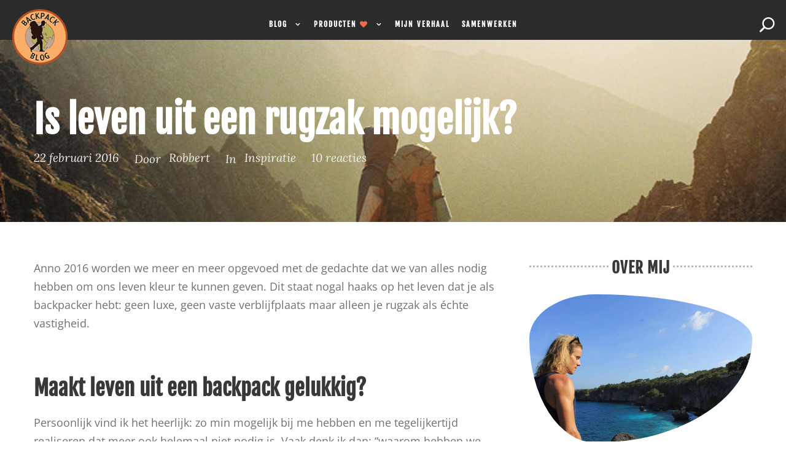

--- FILE ---
content_type: text/html; charset=UTF-8
request_url: https://www.backpackblog.nl/is-leven-uit-een-rugzak-mogelijk/
body_size: 55136
content:
<!DOCTYPE html>
<html lang="nl-NL" class="no-js">
<head><meta charset="UTF-8"><script>if(navigator.userAgent.match(/MSIE|Internet Explorer/i)||navigator.userAgent.match(/Trident\/7\..*?rv:11/i)){var href=document.location.href;if(!href.match(/[?&]nowprocket/)){if(href.indexOf("?")==-1){if(href.indexOf("#")==-1){document.location.href=href+"?nowprocket=1"}else{document.location.href=href.replace("#","?nowprocket=1#")}}else{if(href.indexOf("#")==-1){document.location.href=href+"&nowprocket=1"}else{document.location.href=href.replace("#","&nowprocket=1#")}}}}</script><script>(()=>{class RocketLazyLoadScripts{constructor(){this.v="2.0.4",this.userEvents=["keydown","keyup","mousedown","mouseup","mousemove","mouseover","mouseout","touchmove","touchstart","touchend","touchcancel","wheel","click","dblclick","input"],this.attributeEvents=["onblur","onclick","oncontextmenu","ondblclick","onfocus","onmousedown","onmouseenter","onmouseleave","onmousemove","onmouseout","onmouseover","onmouseup","onmousewheel","onscroll","onsubmit"]}async t(){this.i(),this.o(),/iP(ad|hone)/.test(navigator.userAgent)&&this.h(),this.u(),this.l(this),this.m(),this.k(this),this.p(this),this._(),await Promise.all([this.R(),this.L()]),this.lastBreath=Date.now(),this.S(this),this.P(),this.D(),this.O(),this.M(),await this.C(this.delayedScripts.normal),await this.C(this.delayedScripts.defer),await this.C(this.delayedScripts.async),await this.T(),await this.F(),await this.j(),await this.A(),window.dispatchEvent(new Event("rocket-allScriptsLoaded")),this.everythingLoaded=!0,this.lastTouchEnd&&await new Promise(t=>setTimeout(t,500-Date.now()+this.lastTouchEnd)),this.I(),this.H(),this.U(),this.W()}i(){this.CSPIssue=sessionStorage.getItem("rocketCSPIssue"),document.addEventListener("securitypolicyviolation",t=>{this.CSPIssue||"script-src-elem"!==t.violatedDirective||"data"!==t.blockedURI||(this.CSPIssue=!0,sessionStorage.setItem("rocketCSPIssue",!0))},{isRocket:!0})}o(){window.addEventListener("pageshow",t=>{this.persisted=t.persisted,this.realWindowLoadedFired=!0},{isRocket:!0}),window.addEventListener("pagehide",()=>{this.onFirstUserAction=null},{isRocket:!0})}h(){let t;function e(e){t=e}window.addEventListener("touchstart",e,{isRocket:!0}),window.addEventListener("touchend",function i(o){o.changedTouches[0]&&t.changedTouches[0]&&Math.abs(o.changedTouches[0].pageX-t.changedTouches[0].pageX)<10&&Math.abs(o.changedTouches[0].pageY-t.changedTouches[0].pageY)<10&&o.timeStamp-t.timeStamp<200&&(window.removeEventListener("touchstart",e,{isRocket:!0}),window.removeEventListener("touchend",i,{isRocket:!0}),"INPUT"===o.target.tagName&&"text"===o.target.type||(o.target.dispatchEvent(new TouchEvent("touchend",{target:o.target,bubbles:!0})),o.target.dispatchEvent(new MouseEvent("mouseover",{target:o.target,bubbles:!0})),o.target.dispatchEvent(new PointerEvent("click",{target:o.target,bubbles:!0,cancelable:!0,detail:1,clientX:o.changedTouches[0].clientX,clientY:o.changedTouches[0].clientY})),event.preventDefault()))},{isRocket:!0})}q(t){this.userActionTriggered||("mousemove"!==t.type||this.firstMousemoveIgnored?"keyup"===t.type||"mouseover"===t.type||"mouseout"===t.type||(this.userActionTriggered=!0,this.onFirstUserAction&&this.onFirstUserAction()):this.firstMousemoveIgnored=!0),"click"===t.type&&t.preventDefault(),t.stopPropagation(),t.stopImmediatePropagation(),"touchstart"===this.lastEvent&&"touchend"===t.type&&(this.lastTouchEnd=Date.now()),"click"===t.type&&(this.lastTouchEnd=0),this.lastEvent=t.type,t.composedPath&&t.composedPath()[0].getRootNode()instanceof ShadowRoot&&(t.rocketTarget=t.composedPath()[0]),this.savedUserEvents.push(t)}u(){this.savedUserEvents=[],this.userEventHandler=this.q.bind(this),this.userEvents.forEach(t=>window.addEventListener(t,this.userEventHandler,{passive:!1,isRocket:!0})),document.addEventListener("visibilitychange",this.userEventHandler,{isRocket:!0})}U(){this.userEvents.forEach(t=>window.removeEventListener(t,this.userEventHandler,{passive:!1,isRocket:!0})),document.removeEventListener("visibilitychange",this.userEventHandler,{isRocket:!0}),this.savedUserEvents.forEach(t=>{(t.rocketTarget||t.target).dispatchEvent(new window[t.constructor.name](t.type,t))})}m(){const t="return false",e=Array.from(this.attributeEvents,t=>"data-rocket-"+t),i="["+this.attributeEvents.join("],[")+"]",o="[data-rocket-"+this.attributeEvents.join("],[data-rocket-")+"]",s=(e,i,o)=>{o&&o!==t&&(e.setAttribute("data-rocket-"+i,o),e["rocket"+i]=new Function("event",o),e.setAttribute(i,t))};new MutationObserver(t=>{for(const n of t)"attributes"===n.type&&(n.attributeName.startsWith("data-rocket-")||this.everythingLoaded?n.attributeName.startsWith("data-rocket-")&&this.everythingLoaded&&this.N(n.target,n.attributeName.substring(12)):s(n.target,n.attributeName,n.target.getAttribute(n.attributeName))),"childList"===n.type&&n.addedNodes.forEach(t=>{if(t.nodeType===Node.ELEMENT_NODE)if(this.everythingLoaded)for(const i of[t,...t.querySelectorAll(o)])for(const t of i.getAttributeNames())e.includes(t)&&this.N(i,t.substring(12));else for(const e of[t,...t.querySelectorAll(i)])for(const t of e.getAttributeNames())this.attributeEvents.includes(t)&&s(e,t,e.getAttribute(t))})}).observe(document,{subtree:!0,childList:!0,attributeFilter:[...this.attributeEvents,...e]})}I(){this.attributeEvents.forEach(t=>{document.querySelectorAll("[data-rocket-"+t+"]").forEach(e=>{this.N(e,t)})})}N(t,e){const i=t.getAttribute("data-rocket-"+e);i&&(t.setAttribute(e,i),t.removeAttribute("data-rocket-"+e))}k(t){Object.defineProperty(HTMLElement.prototype,"onclick",{get(){return this.rocketonclick||null},set(e){this.rocketonclick=e,this.setAttribute(t.everythingLoaded?"onclick":"data-rocket-onclick","this.rocketonclick(event)")}})}S(t){function e(e,i){let o=e[i];e[i]=null,Object.defineProperty(e,i,{get:()=>o,set(s){t.everythingLoaded?o=s:e["rocket"+i]=o=s}})}e(document,"onreadystatechange"),e(window,"onload"),e(window,"onpageshow");try{Object.defineProperty(document,"readyState",{get:()=>t.rocketReadyState,set(e){t.rocketReadyState=e},configurable:!0}),document.readyState="loading"}catch(t){console.log("WPRocket DJE readyState conflict, bypassing")}}l(t){this.originalAddEventListener=EventTarget.prototype.addEventListener,this.originalRemoveEventListener=EventTarget.prototype.removeEventListener,this.savedEventListeners=[],EventTarget.prototype.addEventListener=function(e,i,o){o&&o.isRocket||!t.B(e,this)&&!t.userEvents.includes(e)||t.B(e,this)&&!t.userActionTriggered||e.startsWith("rocket-")||t.everythingLoaded?t.originalAddEventListener.call(this,e,i,o):(t.savedEventListeners.push({target:this,remove:!1,type:e,func:i,options:o}),"mouseenter"!==e&&"mouseleave"!==e||t.originalAddEventListener.call(this,e,t.savedUserEvents.push,o))},EventTarget.prototype.removeEventListener=function(e,i,o){o&&o.isRocket||!t.B(e,this)&&!t.userEvents.includes(e)||t.B(e,this)&&!t.userActionTriggered||e.startsWith("rocket-")||t.everythingLoaded?t.originalRemoveEventListener.call(this,e,i,o):t.savedEventListeners.push({target:this,remove:!0,type:e,func:i,options:o})}}J(t,e){this.savedEventListeners=this.savedEventListeners.filter(i=>{let o=i.type,s=i.target||window;return e!==o||t!==s||(this.B(o,s)&&(i.type="rocket-"+o),this.$(i),!1)})}H(){EventTarget.prototype.addEventListener=this.originalAddEventListener,EventTarget.prototype.removeEventListener=this.originalRemoveEventListener,this.savedEventListeners.forEach(t=>this.$(t))}$(t){t.remove?this.originalRemoveEventListener.call(t.target,t.type,t.func,t.options):this.originalAddEventListener.call(t.target,t.type,t.func,t.options)}p(t){let e;function i(e){return t.everythingLoaded?e:e.split(" ").map(t=>"load"===t||t.startsWith("load.")?"rocket-jquery-load":t).join(" ")}function o(o){function s(e){const s=o.fn[e];o.fn[e]=o.fn.init.prototype[e]=function(){return this[0]===window&&t.userActionTriggered&&("string"==typeof arguments[0]||arguments[0]instanceof String?arguments[0]=i(arguments[0]):"object"==typeof arguments[0]&&Object.keys(arguments[0]).forEach(t=>{const e=arguments[0][t];delete arguments[0][t],arguments[0][i(t)]=e})),s.apply(this,arguments),this}}if(o&&o.fn&&!t.allJQueries.includes(o)){const e={DOMContentLoaded:[],"rocket-DOMContentLoaded":[]};for(const t in e)document.addEventListener(t,()=>{e[t].forEach(t=>t())},{isRocket:!0});o.fn.ready=o.fn.init.prototype.ready=function(i){function s(){parseInt(o.fn.jquery)>2?setTimeout(()=>i.bind(document)(o)):i.bind(document)(o)}return"function"==typeof i&&(t.realDomReadyFired?!t.userActionTriggered||t.fauxDomReadyFired?s():e["rocket-DOMContentLoaded"].push(s):e.DOMContentLoaded.push(s)),o([])},s("on"),s("one"),s("off"),t.allJQueries.push(o)}e=o}t.allJQueries=[],o(window.jQuery),Object.defineProperty(window,"jQuery",{get:()=>e,set(t){o(t)}})}P(){const t=new Map;document.write=document.writeln=function(e){const i=document.currentScript,o=document.createRange(),s=i.parentElement;let n=t.get(i);void 0===n&&(n=i.nextSibling,t.set(i,n));const c=document.createDocumentFragment();o.setStart(c,0),c.appendChild(o.createContextualFragment(e)),s.insertBefore(c,n)}}async R(){return new Promise(t=>{this.userActionTriggered?t():this.onFirstUserAction=t})}async L(){return new Promise(t=>{document.addEventListener("DOMContentLoaded",()=>{this.realDomReadyFired=!0,t()},{isRocket:!0})})}async j(){return this.realWindowLoadedFired?Promise.resolve():new Promise(t=>{window.addEventListener("load",t,{isRocket:!0})})}M(){this.pendingScripts=[];this.scriptsMutationObserver=new MutationObserver(t=>{for(const e of t)e.addedNodes.forEach(t=>{"SCRIPT"!==t.tagName||t.noModule||t.isWPRocket||this.pendingScripts.push({script:t,promise:new Promise(e=>{const i=()=>{const i=this.pendingScripts.findIndex(e=>e.script===t);i>=0&&this.pendingScripts.splice(i,1),e()};t.addEventListener("load",i,{isRocket:!0}),t.addEventListener("error",i,{isRocket:!0}),setTimeout(i,1e3)})})})}),this.scriptsMutationObserver.observe(document,{childList:!0,subtree:!0})}async F(){await this.X(),this.pendingScripts.length?(await this.pendingScripts[0].promise,await this.F()):this.scriptsMutationObserver.disconnect()}D(){this.delayedScripts={normal:[],async:[],defer:[]},document.querySelectorAll("script[type$=rocketlazyloadscript]").forEach(t=>{t.hasAttribute("data-rocket-src")?t.hasAttribute("async")&&!1!==t.async?this.delayedScripts.async.push(t):t.hasAttribute("defer")&&!1!==t.defer||"module"===t.getAttribute("data-rocket-type")?this.delayedScripts.defer.push(t):this.delayedScripts.normal.push(t):this.delayedScripts.normal.push(t)})}async _(){await this.L();let t=[];document.querySelectorAll("script[type$=rocketlazyloadscript][data-rocket-src]").forEach(e=>{let i=e.getAttribute("data-rocket-src");if(i&&!i.startsWith("data:")){i.startsWith("//")&&(i=location.protocol+i);try{const o=new URL(i).origin;o!==location.origin&&t.push({src:o,crossOrigin:e.crossOrigin||"module"===e.getAttribute("data-rocket-type")})}catch(t){}}}),t=[...new Map(t.map(t=>[JSON.stringify(t),t])).values()],this.Y(t,"preconnect")}async G(t){if(await this.K(),!0!==t.noModule||!("noModule"in HTMLScriptElement.prototype))return new Promise(e=>{let i;function o(){(i||t).setAttribute("data-rocket-status","executed"),e()}try{if(navigator.userAgent.includes("Firefox/")||""===navigator.vendor||this.CSPIssue)i=document.createElement("script"),[...t.attributes].forEach(t=>{let e=t.nodeName;"type"!==e&&("data-rocket-type"===e&&(e="type"),"data-rocket-src"===e&&(e="src"),i.setAttribute(e,t.nodeValue))}),t.text&&(i.text=t.text),t.nonce&&(i.nonce=t.nonce),i.hasAttribute("src")?(i.addEventListener("load",o,{isRocket:!0}),i.addEventListener("error",()=>{i.setAttribute("data-rocket-status","failed-network"),e()},{isRocket:!0}),setTimeout(()=>{i.isConnected||e()},1)):(i.text=t.text,o()),i.isWPRocket=!0,t.parentNode.replaceChild(i,t);else{const i=t.getAttribute("data-rocket-type"),s=t.getAttribute("data-rocket-src");i?(t.type=i,t.removeAttribute("data-rocket-type")):t.removeAttribute("type"),t.addEventListener("load",o,{isRocket:!0}),t.addEventListener("error",i=>{this.CSPIssue&&i.target.src.startsWith("data:")?(console.log("WPRocket: CSP fallback activated"),t.removeAttribute("src"),this.G(t).then(e)):(t.setAttribute("data-rocket-status","failed-network"),e())},{isRocket:!0}),s?(t.fetchPriority="high",t.removeAttribute("data-rocket-src"),t.src=s):t.src="data:text/javascript;base64,"+window.btoa(unescape(encodeURIComponent(t.text)))}}catch(i){t.setAttribute("data-rocket-status","failed-transform"),e()}});t.setAttribute("data-rocket-status","skipped")}async C(t){const e=t.shift();return e?(e.isConnected&&await this.G(e),this.C(t)):Promise.resolve()}O(){this.Y([...this.delayedScripts.normal,...this.delayedScripts.defer,...this.delayedScripts.async],"preload")}Y(t,e){this.trash=this.trash||[];let i=!0;var o=document.createDocumentFragment();t.forEach(t=>{const s=t.getAttribute&&t.getAttribute("data-rocket-src")||t.src;if(s&&!s.startsWith("data:")){const n=document.createElement("link");n.href=s,n.rel=e,"preconnect"!==e&&(n.as="script",n.fetchPriority=i?"high":"low"),t.getAttribute&&"module"===t.getAttribute("data-rocket-type")&&(n.crossOrigin=!0),t.crossOrigin&&(n.crossOrigin=t.crossOrigin),t.integrity&&(n.integrity=t.integrity),t.nonce&&(n.nonce=t.nonce),o.appendChild(n),this.trash.push(n),i=!1}}),document.head.appendChild(o)}W(){this.trash.forEach(t=>t.remove())}async T(){try{document.readyState="interactive"}catch(t){}this.fauxDomReadyFired=!0;try{await this.K(),this.J(document,"readystatechange"),document.dispatchEvent(new Event("rocket-readystatechange")),await this.K(),document.rocketonreadystatechange&&document.rocketonreadystatechange(),await this.K(),this.J(document,"DOMContentLoaded"),document.dispatchEvent(new Event("rocket-DOMContentLoaded")),await this.K(),this.J(window,"DOMContentLoaded"),window.dispatchEvent(new Event("rocket-DOMContentLoaded"))}catch(t){console.error(t)}}async A(){try{document.readyState="complete"}catch(t){}try{await this.K(),this.J(document,"readystatechange"),document.dispatchEvent(new Event("rocket-readystatechange")),await this.K(),document.rocketonreadystatechange&&document.rocketonreadystatechange(),await this.K(),this.J(window,"load"),window.dispatchEvent(new Event("rocket-load")),await this.K(),window.rocketonload&&window.rocketonload(),await this.K(),this.allJQueries.forEach(t=>t(window).trigger("rocket-jquery-load")),await this.K(),this.J(window,"pageshow");const t=new Event("rocket-pageshow");t.persisted=this.persisted,window.dispatchEvent(t),await this.K(),window.rocketonpageshow&&window.rocketonpageshow({persisted:this.persisted})}catch(t){console.error(t)}}async K(){Date.now()-this.lastBreath>45&&(await this.X(),this.lastBreath=Date.now())}async X(){return document.hidden?new Promise(t=>setTimeout(t)):new Promise(t=>requestAnimationFrame(t))}B(t,e){return e===document&&"readystatechange"===t||(e===document&&"DOMContentLoaded"===t||(e===window&&"DOMContentLoaded"===t||(e===window&&"load"===t||e===window&&"pageshow"===t)))}static run(){(new RocketLazyLoadScripts).t()}}RocketLazyLoadScripts.run()})();</script>
	
	<meta name="viewport" content="width=device-width, initial-scale=1">
	<link rel="profile" href="https://gmpg.org/xfn/11">
	<link rel="pingback" href="https://www.backpackblog.nl/xmlrpc.php">
	<meta name='robots' content='index, follow, max-image-preview:large, max-snippet:-1, max-video-preview:-1' />

	<!-- This site is optimized with the Yoast SEO plugin v26.8 - https://yoast.com/product/yoast-seo-wordpress/ -->
	<title>Is leven uit een rugzak mogelijk? - Backpackblog.nl</title>
<style id="wpr-usedcss">img:is([sizes=auto i],[sizes^="auto," i]){contain-intrinsic-size:3000px 1500px}img.emoji{display:inline!important;border:none!important;box-shadow:none!important;height:1em!important;width:1em!important;margin:0 .07em!important;vertical-align:-.1em!important;background:0 0!important;padding:0!important}#cookie-law-info-bar{font-size:15px;margin:0 auto;padding:12px 10px;position:absolute;text-align:center;box-sizing:border-box;width:100%;z-index:9999;display:none;left:0;font-weight:300;box-shadow:0 -1px 10px 0 rgba(172,171,171,.3)}#cookie-law-info-again{font-size:10pt;margin:0;padding:5px 10px;text-align:center;z-index:9999;cursor:pointer;box-shadow:#161616 2px 2px 5px 2px}#cookie-law-info-bar span{vertical-align:middle}.cli-plugin-button,.cli-plugin-button:visited{display:inline-block;padding:9px 12px;color:#fff;text-decoration:none;position:relative;cursor:pointer;margin-left:5px;text-decoration:none}.cli-plugin-main-link{margin-left:0;font-weight:550;text-decoration:underline}.cli-plugin-button:hover{background-color:#111;color:#fff;text-decoration:none}.small.cli-plugin-button,.small.cli-plugin-button:visited{font-size:11px}.cli-plugin-button,.cli-plugin-button:visited,.medium.cli-plugin-button,.medium.cli-plugin-button:visited{font-size:13px;font-weight:400;line-height:1}.cli-plugin-button{margin-top:5px}.cli-bar-popup{-moz-background-clip:padding;-webkit-background-clip:padding;background-clip:padding-box;-webkit-border-radius:30px;-moz-border-radius:30px;border-radius:30px;padding:20px}.cli-plugin-main-link.cli-plugin-button{text-decoration:none}.cli-plugin-main-link.cli-plugin-button{margin-left:5px}.cli-modal-backdrop{position:fixed;top:0;right:0;bottom:0;left:0;z-index:1040;background-color:#000;display:none}.cli-modal-backdrop.cli-show{opacity:.5;display:block}.cli-modal.cli-show{display:block}.cli-modal .cli-modal-dialog{position:relative;width:auto;margin:.5rem;pointer-events:none;font-family:-apple-system,BlinkMacSystemFont,"Segoe UI",Roboto,"Helvetica Neue",Arial,sans-serif,"Apple Color Emoji","Segoe UI Emoji","Segoe UI Symbol";font-size:1rem;font-weight:400;line-height:1.5;color:#212529;text-align:left;display:-ms-flexbox;display:flex;-ms-flex-align:center;align-items:center;min-height:calc(100% - (.5rem * 2))}@media (min-width:992px){.cli-modal .cli-modal-dialog{max-width:900px}}.cli-modal-content{position:relative;display:-ms-flexbox;display:flex;-ms-flex-direction:column;flex-direction:column;width:100%;pointer-events:auto;background-color:#fff;background-clip:padding-box;border-radius:.3rem;outline:0}.cli-modal .cli-modal-close{position:absolute;right:10px;top:10px;z-index:1;padding:0;background-color:transparent!important;border:0;-webkit-appearance:none;font-size:1.5rem;font-weight:700;line-height:1;color:#000;text-shadow:0 1px 0 #fff}.cli-switch{display:inline-block;position:relative;min-height:1px;padding-left:70px;font-size:14px}.cli-switch .cli-slider{background-color:#e3e1e8;height:24px;width:50px;bottom:0;cursor:pointer;left:0;position:absolute;right:0;top:0;transition:.4s}.cli-switch .cli-slider:before{background-color:#fff;bottom:2px;content:"";height:20px;left:2px;position:absolute;transition:.4s;width:20px}.cli-switch input:checked+.cli-slider{background-color:#00acad}.cli-switch input:checked+.cli-slider:before{transform:translateX(26px)}.cli-switch .cli-slider{border-radius:34px}.cli-fade{transition:opacity .15s linear}.cli-tab-content{width:100%;padding:30px}.cli-container-fluid{padding-right:15px;padding-left:15px;margin-right:auto;margin-left:auto}.cli-row{display:-ms-flexbox;display:flex;-ms-flex-wrap:wrap;flex-wrap:wrap;margin-right:-15px;margin-left:-15px}.cli-align-items-stretch{-ms-flex-align:stretch!important;align-items:stretch!important}.cli-px-0{padding-left:0;padding-right:0}.cli-btn{cursor:pointer;font-size:14px;display:inline-block;font-weight:400;text-align:center;white-space:nowrap;vertical-align:middle;-webkit-user-select:none;-moz-user-select:none;-ms-user-select:none;user-select:none;border:1px solid transparent;padding:.5rem 1.25rem;line-height:1;border-radius:.25rem;transition:all .15s ease-in-out}.cli-btn:hover{opacity:.8}.cli-btn:focus{outline:0}.cli-modal-backdrop.cli-show{opacity:.8}.cli-modal-open{overflow:hidden}.cli-barmodal-open{overflow:hidden}.cli-modal-open .cli-modal{overflow-x:hidden;overflow-y:auto}.cli-modal.cli-fade .cli-modal-dialog{transition:-webkit-transform .3s ease-out;transition:transform .3s ease-out;transition:transform .3s ease-out,-webkit-transform .3s ease-out;-webkit-transform:translate(0,-25%);transform:translate(0,-25%)}.cli-modal.cli-show .cli-modal-dialog{-webkit-transform:translate(0,0);transform:translate(0,0)}.cli-modal-backdrop{position:fixed;top:0;right:0;bottom:0;left:0;z-index:1040;background-color:#000;-webkit-transform:scale(0);transform:scale(0);transition:opacity ease-in-out .5s}.cli-modal-backdrop.cli-fade{opacity:0}.cli-modal-backdrop.cli-show{opacity:.5;-webkit-transform:scale(1);transform:scale(1)}.cli-modal{position:fixed;top:0;right:0;bottom:0;left:0;z-index:99999;transform:scale(0);overflow:hidden;outline:0;display:none}.cli-modal a{text-decoration:none}.cli-modal .cli-modal-dialog{position:relative;width:auto;margin:.5rem;pointer-events:none;font-family:inherit;font-size:1rem;font-weight:400;line-height:1.5;color:#212529;text-align:left;display:-ms-flexbox;display:flex;-ms-flex-align:center;align-items:center;min-height:calc(100% - (.5rem * 2))}@media (min-width:576px){.cli-modal .cli-modal-dialog{max-width:500px;margin:1.75rem auto;min-height:calc(100% - (1.75rem * 2))}}.cli-modal-content{position:relative;display:-ms-flexbox;display:flex;-ms-flex-direction:column;flex-direction:column;width:100%;pointer-events:auto;background-color:#fff;background-clip:padding-box;border-radius:.2rem;box-sizing:border-box;outline:0}.cli-modal .row{margin:0 -15px}.cli-modal .cli-modal-close:focus{outline:0}.cli-switch{display:inline-block;position:relative;min-height:1px;padding-left:38px;font-size:14px}.cli-switch input[type=checkbox]{display:none}.cli-switch .cli-slider{background-color:#e3e1e8;height:20px;width:38px;bottom:0;cursor:pointer;left:0;position:absolute;right:0;top:0;transition:.4s}.cli-switch .cli-slider:before{background-color:#fff;bottom:2px;content:"";height:15px;left:3px;position:absolute;transition:.4s;width:15px}.cli-switch input:checked+.cli-slider{background-color:#61a229}.cli-switch input:checked+.cli-slider:before{transform:translateX(18px)}.cli-switch .cli-slider{border-radius:34px;font-size:0}.cli-switch .cli-slider:before{border-radius:50%}.cli-tab-content{background:#fff}.cli-tab-content{width:100%;padding:5px 30px 5px 5px;box-sizing:border-box}@media (max-width:767px){.cli-tab-content{padding:30px 10px}}.cli-tab-content p{color:#343438;font-size:14px;margin-top:0}.cli-tab-content h4{font-size:20px;margin-bottom:1.5rem;margin-top:0;font-family:inherit;font-weight:500;line-height:1.2;color:inherit}#cookie-law-info-bar .cli-tab-content{background:0 0}#cookie-law-info-bar .cli-nav-link,#cookie-law-info-bar .cli-switch .cli-slider:after,#cookie-law-info-bar .cli-tab-container p,#cookie-law-info-bar span.cli-necessary-caption{color:inherit}#cookie-law-info-bar .cli-tab-header a:before{border-right:1px solid currentColor;border-bottom:1px solid currentColor}#cookie-law-info-bar .cli-row{margin-top:20px}#cookie-law-info-bar .cli-tab-content h4{margin-bottom:.5rem}#cookie-law-info-bar .cli-tab-container{display:none;text-align:left}.cli-tab-footer .cli-btn{background-color:#00acad;padding:10px 15px;text-decoration:none}.cli-tab-footer .wt-cli-privacy-accept-btn{background-color:#61a229;color:#fff;border-radius:0}.cli-tab-footer{width:100%;text-align:right;padding:20px 0}.cli-col-12{width:100%}.cli-tab-header{display:flex;justify-content:space-between}.cli-tab-header a:before{width:10px;height:2px;left:0;top:calc(50% - 1px)}.cli-tab-header a:after{width:2px;height:10px;left:4px;top:calc(50% - 5px);-webkit-transform:none;transform:none}.cli-tab-header a:before{width:7px;height:7px;border-right:1px solid #4a6e78;border-bottom:1px solid #4a6e78;content:" ";transform:rotate(-45deg);-webkit-transition:.2s ease-in-out;-moz-transition:.2s ease-in-out;transition:all .2s ease-in-out;margin-right:10px}.cli-tab-header a.cli-nav-link{position:relative;display:flex;align-items:center;font-size:14px;color:#000;text-transform:capitalize}.cli-tab-header.cli-tab-active .cli-nav-link:before{transform:rotate(45deg);-webkit-transition:.2s ease-in-out;-moz-transition:.2s ease-in-out;transition:all .2s ease-in-out}.cli-tab-header{border-radius:5px;padding:12px 15px;cursor:pointer;transition:background-color .2s ease-out .3s,color .2s ease-out 0s;background-color:#f2f2f2}.cli-modal .cli-modal-close{position:absolute;right:0;top:0;z-index:1;-webkit-appearance:none;width:40px;height:40px;padding:0;border-radius:50%;padding:10px;background:0 0;border:none;min-width:40px}.cli-tab-container h1,.cli-tab-container h4{font-family:inherit;font-size:16px;margin-bottom:15px;margin:10px 0}#cliSettingsPopup .cli-tab-section-container{padding-top:12px}.cli-privacy-content-text,.cli-tab-container p{font-size:14px;line-height:1.4;margin-top:0;padding:0;color:#000}.cli-tab-content{display:none}.cli-tab-section .cli-tab-content{padding:10px 20px 5px}.cli-tab-section{margin-top:5px}@media (min-width:992px){.cli-modal .cli-modal-dialog{max-width:645px}}.cli-switch .cli-slider:after{content:attr(data-cli-disable);position:absolute;right:50px;color:#000;font-size:12px;text-align:right;min-width:80px}.cli-switch input:checked+.cli-slider:after{content:attr(data-cli-enable)}.cli-privacy-overview:not(.cli-collapsed) .cli-privacy-content{max-height:60px;transition:max-height .15s ease-out;overflow:hidden}a.cli-privacy-readmore{font-size:12px;margin-top:12px;display:inline-block;padding-bottom:0;cursor:pointer;color:#000;text-decoration:underline}.cli-modal-footer{position:relative}a.cli-privacy-readmore:before{content:attr(data-readmore-text)}.cli-collapsed a.cli-privacy-readmore:before{content:attr(data-readless-text)}.cli-collapsed .cli-privacy-content{transition:max-height .25s ease-in}.cli-privacy-content p{margin-bottom:0}.cli-modal-close svg{fill:#000}span.cli-necessary-caption{color:#000;font-size:12px}#cookie-law-info-bar .cli-privacy-overview{display:none}.cli-tab-container .cli-row{max-height:500px;overflow-y:auto}.cli-modal.cli-blowup.cli-out{z-index:-1}.cli-modal.cli-blowup{z-index:999999;transform:scale(1)}.cli-modal.cli-blowup .cli-modal-dialog{animation:.5s cubic-bezier(.165,.84,.44,1) forwards blowUpModal}.cli-modal.cli-blowup.cli-out .cli-modal-dialog{animation:.5s cubic-bezier(.165,.84,.44,1) forwards blowUpModalTwo}@keyframes blowUpModal{0%{transform:scale(0)}100%{transform:scale(1)}}@keyframes blowUpModalTwo{0%{transform:scale(1);opacity:1}50%{transform:scale(.5);opacity:0}100%{transform:scale(0);opacity:0}}.cli_settings_button{cursor:pointer}.wt-cli-sr-only{display:none;font-size:16px}a.wt-cli-element.cli_cookie_close_button{text-decoration:none;color:#333;font-size:22px;line-height:22px;cursor:pointer;position:absolute;right:10px;top:5px}.cli-bar-container{float:none;margin:0 auto;display:-webkit-box;display:-moz-box;display:-ms-flexbox;display:-webkit-flex;display:flex;justify-content:space-between;-webkit-box-align:center;-moz-box-align:center;-ms-flex-align:center;-webkit-align-items:center;align-items:center}#cookie-law-info-bar[data-cli-type=popup] .cli-bar-container,#cookie-law-info-bar[data-cli-type=widget] .cli-bar-container{display:block}.wt-cli-necessary-checkbox{display:none!important}.wt-cli-privacy-overview-actions{padding-bottom:0}.wt-cli-cookie-description{font-size:14px;line-height:1.4;margin-top:0;padding:0;color:#000}@font-face{font-display:swap;font-family:'Fjalla One';font-style:normal;font-weight:400;src:url(https://www.backpackblog.nl/wp-content/cache/fonts/1/google-fonts/fonts/s/fjallaone/v16/Yq6R-LCAWCX3-6Ky7FAFrOx6kigt.woff2) format('woff2');unicode-range:U+0460-052F,U+1C80-1C8A,U+20B4,U+2DE0-2DFF,U+A640-A69F,U+FE2E-FE2F}@font-face{font-display:swap;font-family:'Fjalla One';font-style:normal;font-weight:400;src:url(https://www.backpackblog.nl/wp-content/cache/fonts/1/google-fonts/fonts/s/fjallaone/v16/Yq6R-LCAWCX3-6Ky7FAFrO56kigt.woff2) format('woff2');unicode-range:U+0102-0103,U+0110-0111,U+0128-0129,U+0168-0169,U+01A0-01A1,U+01AF-01B0,U+0300-0301,U+0303-0304,U+0308-0309,U+0323,U+0329,U+1EA0-1EF9,U+20AB}@font-face{font-display:swap;font-family:'Fjalla One';font-style:normal;font-weight:400;src:url(https://www.backpackblog.nl/wp-content/cache/fonts/1/google-fonts/fonts/s/fjallaone/v16/Yq6R-LCAWCX3-6Ky7FAFrO96kigt.woff2) format('woff2');unicode-range:U+0100-02BA,U+02BD-02C5,U+02C7-02CC,U+02CE-02D7,U+02DD-02FF,U+0304,U+0308,U+0329,U+1D00-1DBF,U+1E00-1E9F,U+1EF2-1EFF,U+2020,U+20A0-20AB,U+20AD-20C0,U+2113,U+2C60-2C7F,U+A720-A7FF}@font-face{font-display:swap;font-family:'Fjalla One';font-style:normal;font-weight:400;src:url(https://www.backpackblog.nl/wp-content/cache/fonts/1/google-fonts/fonts/s/fjallaone/v16/Yq6R-LCAWCX3-6Ky7FAFrOF6kg.woff2) format('woff2');unicode-range:U+0000-00FF,U+0131,U+0152-0153,U+02BB-02BC,U+02C6,U+02DA,U+02DC,U+0304,U+0308,U+0329,U+2000-206F,U+20AC,U+2122,U+2191,U+2193,U+2212,U+2215,U+FEFF,U+FFFD}@font-face{font-display:swap;font-family:Lora;font-style:italic;font-weight:400;src:url(https://www.backpackblog.nl/wp-content/cache/fonts/1/google-fonts/fonts/s/lora/v37/0QIhMX1D_JOuMw_LIftL.woff2) format('woff2');unicode-range:U+0000-00FF,U+0131,U+0152-0153,U+02BB-02BC,U+02C6,U+02DA,U+02DC,U+0304,U+0308,U+0329,U+2000-206F,U+20AC,U+2122,U+2191,U+2193,U+2212,U+2215,U+FEFF,U+FFFD}@font-face{font-display:swap;font-family:Lora;font-style:italic;font-weight:500;src:url(https://www.backpackblog.nl/wp-content/cache/fonts/1/google-fonts/fonts/s/lora/v37/0QIhMX1D_JOuMw_LIftL.woff2) format('woff2');unicode-range:U+0000-00FF,U+0131,U+0152-0153,U+02BB-02BC,U+02C6,U+02DA,U+02DC,U+0304,U+0308,U+0329,U+2000-206F,U+20AC,U+2122,U+2191,U+2193,U+2212,U+2215,U+FEFF,U+FFFD}@font-face{font-display:swap;font-family:Lora;font-style:italic;font-weight:600;src:url(https://www.backpackblog.nl/wp-content/cache/fonts/1/google-fonts/fonts/s/lora/v37/0QIhMX1D_JOuMw_LIftL.woff2) format('woff2');unicode-range:U+0000-00FF,U+0131,U+0152-0153,U+02BB-02BC,U+02C6,U+02DA,U+02DC,U+0304,U+0308,U+0329,U+2000-206F,U+20AC,U+2122,U+2191,U+2193,U+2212,U+2215,U+FEFF,U+FFFD}@font-face{font-display:swap;font-family:Lora;font-style:italic;font-weight:700;src:url(https://www.backpackblog.nl/wp-content/cache/fonts/1/google-fonts/fonts/s/lora/v37/0QIhMX1D_JOuMw_LIftL.woff2) format('woff2');unicode-range:U+0000-00FF,U+0131,U+0152-0153,U+02BB-02BC,U+02C6,U+02DA,U+02DC,U+0304,U+0308,U+0329,U+2000-206F,U+20AC,U+2122,U+2191,U+2193,U+2212,U+2215,U+FEFF,U+FFFD}@font-face{font-display:swap;font-family:'Open Sans';font-style:italic;font-weight:300;font-stretch:100%;src:url(https://www.backpackblog.nl/wp-content/cache/fonts/1/google-fonts/fonts/s/opensans/v44/memtYaGs126MiZpBA-UFUIcVXSCEkx2cmqvXlWqWuU6F.woff2) format('woff2');unicode-range:U+0000-00FF,U+0131,U+0152-0153,U+02BB-02BC,U+02C6,U+02DA,U+02DC,U+0304,U+0308,U+0329,U+2000-206F,U+20AC,U+2122,U+2191,U+2193,U+2212,U+2215,U+FEFF,U+FFFD}@font-face{font-display:swap;font-family:'Open Sans';font-style:italic;font-weight:400;font-stretch:100%;src:url(https://www.backpackblog.nl/wp-content/cache/fonts/1/google-fonts/fonts/s/opensans/v44/memtYaGs126MiZpBA-UFUIcVXSCEkx2cmqvXlWqWuU6F.woff2) format('woff2');unicode-range:U+0000-00FF,U+0131,U+0152-0153,U+02BB-02BC,U+02C6,U+02DA,U+02DC,U+0304,U+0308,U+0329,U+2000-206F,U+20AC,U+2122,U+2191,U+2193,U+2212,U+2215,U+FEFF,U+FFFD}@font-face{font-display:swap;font-family:'Open Sans';font-style:italic;font-weight:500;font-stretch:100%;src:url(https://www.backpackblog.nl/wp-content/cache/fonts/1/google-fonts/fonts/s/opensans/v44/memtYaGs126MiZpBA-UFUIcVXSCEkx2cmqvXlWqWuU6F.woff2) format('woff2');unicode-range:U+0000-00FF,U+0131,U+0152-0153,U+02BB-02BC,U+02C6,U+02DA,U+02DC,U+0304,U+0308,U+0329,U+2000-206F,U+20AC,U+2122,U+2191,U+2193,U+2212,U+2215,U+FEFF,U+FFFD}@font-face{font-display:swap;font-family:'Open Sans';font-style:italic;font-weight:600;font-stretch:100%;src:url(https://www.backpackblog.nl/wp-content/cache/fonts/1/google-fonts/fonts/s/opensans/v44/memtYaGs126MiZpBA-UFUIcVXSCEkx2cmqvXlWqWuU6F.woff2) format('woff2');unicode-range:U+0000-00FF,U+0131,U+0152-0153,U+02BB-02BC,U+02C6,U+02DA,U+02DC,U+0304,U+0308,U+0329,U+2000-206F,U+20AC,U+2122,U+2191,U+2193,U+2212,U+2215,U+FEFF,U+FFFD}@font-face{font-display:swap;font-family:'Open Sans';font-style:italic;font-weight:700;font-stretch:100%;src:url(https://www.backpackblog.nl/wp-content/cache/fonts/1/google-fonts/fonts/s/opensans/v44/memtYaGs126MiZpBA-UFUIcVXSCEkx2cmqvXlWqWuU6F.woff2) format('woff2');unicode-range:U+0000-00FF,U+0131,U+0152-0153,U+02BB-02BC,U+02C6,U+02DA,U+02DC,U+0304,U+0308,U+0329,U+2000-206F,U+20AC,U+2122,U+2191,U+2193,U+2212,U+2215,U+FEFF,U+FFFD}@font-face{font-display:swap;font-family:'Open Sans';font-style:italic;font-weight:800;font-stretch:100%;src:url(https://www.backpackblog.nl/wp-content/cache/fonts/1/google-fonts/fonts/s/opensans/v44/memtYaGs126MiZpBA-UFUIcVXSCEkx2cmqvXlWqWuU6F.woff2) format('woff2');unicode-range:U+0000-00FF,U+0131,U+0152-0153,U+02BB-02BC,U+02C6,U+02DA,U+02DC,U+0304,U+0308,U+0329,U+2000-206F,U+20AC,U+2122,U+2191,U+2193,U+2212,U+2215,U+FEFF,U+FFFD}@font-face{font-display:swap;font-family:'Open Sans';font-style:normal;font-weight:300;font-stretch:100%;src:url(https://www.backpackblog.nl/wp-content/cache/fonts/1/google-fonts/fonts/s/opensans/v44/memvYaGs126MiZpBA-UvWbX2vVnXBbObj2OVTS-muw.woff2) format('woff2');unicode-range:U+0000-00FF,U+0131,U+0152-0153,U+02BB-02BC,U+02C6,U+02DA,U+02DC,U+0304,U+0308,U+0329,U+2000-206F,U+20AC,U+2122,U+2191,U+2193,U+2212,U+2215,U+FEFF,U+FFFD}@font-face{font-display:swap;font-family:'Open Sans';font-style:normal;font-weight:400;font-stretch:100%;src:url(https://www.backpackblog.nl/wp-content/cache/fonts/1/google-fonts/fonts/s/opensans/v44/memvYaGs126MiZpBA-UvWbX2vVnXBbObj2OVTS-muw.woff2) format('woff2');unicode-range:U+0000-00FF,U+0131,U+0152-0153,U+02BB-02BC,U+02C6,U+02DA,U+02DC,U+0304,U+0308,U+0329,U+2000-206F,U+20AC,U+2122,U+2191,U+2193,U+2212,U+2215,U+FEFF,U+FFFD}@font-face{font-display:swap;font-family:'Open Sans';font-style:normal;font-weight:500;font-stretch:100%;src:url(https://www.backpackblog.nl/wp-content/cache/fonts/1/google-fonts/fonts/s/opensans/v44/memvYaGs126MiZpBA-UvWbX2vVnXBbObj2OVTS-muw.woff2) format('woff2');unicode-range:U+0000-00FF,U+0131,U+0152-0153,U+02BB-02BC,U+02C6,U+02DA,U+02DC,U+0304,U+0308,U+0329,U+2000-206F,U+20AC,U+2122,U+2191,U+2193,U+2212,U+2215,U+FEFF,U+FFFD}@font-face{font-display:swap;font-family:'Open Sans';font-style:normal;font-weight:600;font-stretch:100%;src:url(https://www.backpackblog.nl/wp-content/cache/fonts/1/google-fonts/fonts/s/opensans/v44/memvYaGs126MiZpBA-UvWbX2vVnXBbObj2OVTS-muw.woff2) format('woff2');unicode-range:U+0000-00FF,U+0131,U+0152-0153,U+02BB-02BC,U+02C6,U+02DA,U+02DC,U+0304,U+0308,U+0329,U+2000-206F,U+20AC,U+2122,U+2191,U+2193,U+2212,U+2215,U+FEFF,U+FFFD}@font-face{font-display:swap;font-family:'Open Sans';font-style:normal;font-weight:700;font-stretch:100%;src:url(https://www.backpackblog.nl/wp-content/cache/fonts/1/google-fonts/fonts/s/opensans/v44/memvYaGs126MiZpBA-UvWbX2vVnXBbObj2OVTS-muw.woff2) format('woff2');unicode-range:U+0000-00FF,U+0131,U+0152-0153,U+02BB-02BC,U+02C6,U+02DA,U+02DC,U+0304,U+0308,U+0329,U+2000-206F,U+20AC,U+2122,U+2191,U+2193,U+2212,U+2215,U+FEFF,U+FFFD}@font-face{font-display:swap;font-family:'Open Sans';font-style:normal;font-weight:800;font-stretch:100%;src:url(https://www.backpackblog.nl/wp-content/cache/fonts/1/google-fonts/fonts/s/opensans/v44/memvYaGs126MiZpBA-UvWbX2vVnXBbObj2OVTS-muw.woff2) format('woff2');unicode-range:U+0000-00FF,U+0131,U+0152-0153,U+02BB-02BC,U+02C6,U+02DA,U+02DC,U+0304,U+0308,U+0329,U+2000-206F,U+20AC,U+2122,U+2191,U+2193,U+2212,U+2215,U+FEFF,U+FFFD}@font-face{font-family:FontAwesome;src:url('https://www.backpackblog.nl/wp-content/plugins/goodlayers-core/plugins/fontawesome/fontawesome-webfont.eot?v=4.7.0');src:url('https://www.backpackblog.nl/wp-content/plugins/goodlayers-core/plugins/fontawesome/fontawesome-webfont.eot?#iefix&v=4.7.0') format('embedded-opentype'),url('https://www.backpackblog.nl/wp-content/plugins/goodlayers-core/plugins/fontawesome/fontawesome-webfont.woff2?v=4.7.0') format('woff2'),url('https://www.backpackblog.nl/wp-content/plugins/goodlayers-core/plugins/fontawesome/fontawesome-webfont.woff?v=4.7.0') format('woff'),url('https://www.backpackblog.nl/wp-content/plugins/goodlayers-core/plugins/fontawesome/fontawesome-webfont.ttf?v=4.7.0') format('truetype'),url('https://www.backpackblog.nl/wp-content/plugins/goodlayers-core/plugins/fontawesome/fontawesome-webfont.svg?v=4.7.0#fontawesomeregular') format('svg');font-weight:400;font-style:normal;font-display:swap}.fa{display:inline-block;font:14px/1 FontAwesome;font-size:inherit;text-rendering:auto;-webkit-font-smoothing:antialiased;-moz-osx-font-smoothing:grayscale}.fa-search:before{content:"\f002"}.fa-heart:before{content:"\f004"}.fa-check:before{content:"\f00c"}.fa-hand-o-right:before{content:"\f0a4"}.fa-angle-up:before{content:"\f106"}.fa-angle-down:before{content:"\f107"}@font-face{font-family:ElegantIcons;src:url(https://www.backpackblog.nl/wp-content/plugins/goodlayers-core/plugins/elegant/ElegantIcons.eot);src:url(https://www.backpackblog.nl/wp-content/plugins/goodlayers-core/plugins/elegant/ElegantIcons.eot?#iefix) format('embedded-opentype'),url(https://www.backpackblog.nl/wp-content/plugins/goodlayers-core/plugins/elegant/ElegantIcons.woff) format('woff'),url(https://www.backpackblog.nl/wp-content/plugins/goodlayers-core/plugins/elegant/ElegantIcons.ttf) format('truetype'),url(https://www.backpackblog.nl/wp-content/plugins/goodlayers-core/plugins/elegant/ElegantIcons.svg#ElegantIcons) format('svg');font-weight:400;font-style:normal;font-display:swap}.arrow_carrot-2dwnn_alt,.arrow_carrot-left,.arrow_carrot-right,.arrow_left,.arrow_right,.icon_close,.icon_search{font-family:ElegantIcons;speak:none;font-style:normal;font-weight:400;font-variant:normal;text-transform:none;line-height:1;-webkit-font-smoothing:antialiased}.arrow_left:before{content:"\23"}.arrow_right:before{content:"\24"}.arrow_carrot-left:before{content:"\34"}.arrow_carrot-right:before{content:"\35"}.icon_close:before{content:"\4d"}.icon_search:before{content:"\55"}.arrow_carrot-2dwnn_alt:before{content:"\e048"}.centered{margin-left:auto;margin-right:auto}.ilightbox-holder .ilightbox-container .ilightbox-caption,.ilightbox-holder .ilightbox-container .ilightbox-social,.ilightbox-loader,.ilightbox-loader *,.ilightbox-overlay,.ilightbox-thumbnails,.ilightbox-thumbnails *,.ilightbox-thumbnails .ilightbox-thumbnails-grid,.ilightbox-toolbar{-webkit-transform:translateZ(0);-moz-transform:translateZ(0)}.ilightbox-holder,.ilightbox-holder .ilightbox-container,.ilightbox-holder .ilightbox-container .ilightbox-caption,.ilightbox-holder .ilightbox-container .ilightbox-social,.ilightbox-holder .ilightbox-container .ilightbox-social *,.ilightbox-loader,.ilightbox-loader *,.ilightbox-overlay,.ilightbox-thumbnails,.ilightbox-thumbnails *,.ilightbox-toolbar,.ilightbox-toolbar *{float:none;margin:0;padding:0;border:0;outline:0;font-size:100%;line-height:100%;vertical-align:baseline;background:0 0;-webkit-touch-callout:none;-webkit-user-select:none;-moz-user-select:-moz-none;-khtml-user-select:none;-o-user-select:none;user-select:none}.ilightbox-noscroll{overflow:hidden}.ilightbox-closedhand *{cursor:url(https://www.backpackblog.nl/wp-content/plugins/goodlayers-core/plugins/skin-ilightbox/closedhand.cur),default!important}.ilightbox-overlay{display:none;position:fixed;top:0;left:0;width:100%;height:100%;z-index:100000}.ilightbox-loader{position:fixed;z-index:100005;top:45%;left:-192px;padding-left:30px;opacity:.9;-webkit-border-radius:0 100px 100px 0;border-radius:0 100px 100px 0}.ilightbox-loader div{width:72px;height:72px;-webkit-border-radius:0 100px 100px 0;border-radius:0 100px 100px 0}.ilightbox-loader.horizontal{left:45%;top:-192px;padding:30px 0 0;-webkit-border-radius:0 0 100px 100px;border-radius:0 0 100px 100px}.ilightbox-loader.horizontal div{-webkit-border-radius:0 0 100px 100px;border-radius:0 0 100px 100px}.ilightbox-toolbar{display:none;position:fixed;z-index:100010}.ilightbox-toolbar a{float:left;cursor:pointer}.ilightbox-toolbar .ilightbox-next-button,.ilightbox-toolbar .ilightbox-prev-button{display:none}.ilightbox-thumbnails{display:block;position:fixed;z-index:100009}.ilightbox-thumbnails .ilightbox-thumbnails-container{display:block;position:relative}.ilightbox-thumbnails .ilightbox-thumbnails-grid{display:block;position:absolute}.ilightbox-thumbnails .ilightbox-thumbnails-grid .ilightbox-thumbnail{display:block;cursor:pointer;padding:10px;position:relative}.ilightbox-thumbnails .ilightbox-thumbnails-grid .ilightbox-thumbnail img{width:100%;height:100%;-webkit-border-radius:2px;border-radius:2px;-ms-interpolation-mode:bicubic}.ilightbox-thumbnails .ilightbox-thumbnails-grid .ilightbox-thumbnail .ilightbox-thumbnail-icon{width:100%;height:100%;position:absolute;top:0;left:0;opacity:.7}.ilightbox-thumbnails .ilightbox-thumbnails-grid .ilightbox-thumbnail .ilightbox-thumbnail-icon:hover{opacity:1}.ilightbox-holder{display:none;position:fixed;z-index:100003;-webkit-transform:none;-moz-transform:none}.ilightbox-holder.ilightbox-next,.ilightbox-holder.ilightbox-prev{cursor:pointer}.ilightbox-holder div.ilightbox-container{position:relative;width:100%;height:100%}.ilightbox-holder.supportTouch div.ilightbox-container{overflow:scroll;-webkit-overflow-scrolling:touch}.ilightbox-holder .ilightbox-container .ilightbox-caption{display:none;position:absolute;left:30px;right:30px;bottom:0;max-width:100%;padding:5px 10px;margin:0 auto;font-size:12px;line-height:150%;word-wrap:break-word;z-index:20003;-webkit-box-sizing:border-box;-moz-box-sizing:border-box;box-sizing:border-box;-webkit-border-radius:3px 3px 0 0;border-radius:3px 3px 0 0}.ilightbox-holder .ilightbox-container .ilightbox-social{display:none;position:absolute;left:10px;top:10px;padding:5px 5px 5px 0;z-index:20003;height:16px}.ilightbox-holder .ilightbox-container .ilightbox-social ul{float:left;list-style:none;height:16px}.ilightbox-holder .ilightbox-container .ilightbox-social ul li{display:inline}.ilightbox-holder .ilightbox-container .ilightbox-social ul li a{float:left;margin-left:5px;width:16px;height:16px;background-repeat:no-repeat;background-position:50%}.ilightbox-holder .ilightbox-container .ilightbox-social ul li.facebook a{background-image:var(--wpr-bg-10da2d13-2b35-4a93-80e2-59ecd256301a)}.ilightbox-holder .ilightbox-container .ilightbox-social ul li.digg a{background-image:var(--wpr-bg-6c446c1c-4e2e-4c4c-a962-2689ccad8939)}.ilightbox-holder .ilightbox-container .ilightbox-social ul li.twitter a{background-image:var(--wpr-bg-3a18e423-0cb2-428e-840c-7a0782c681a5)}.ilightbox-holder .ilightbox-container .ilightbox-social ul li.delicious a{background-image:var(--wpr-bg-6f67ca24-ebe1-42f1-a721-a8e1cad2c5fb)}.ilightbox-holder .ilightbox-container .ilightbox-social ul li.reddit a{background-image:var(--wpr-bg-d399f580-02cf-4e30-8dac-d56c06427fe2)}.ilightbox-holder .ilightbox-container .ilightbox-social ul li.googleplus a{background-image:var(--wpr-bg-ffa45d95-3145-4848-8f57-59d474d60a76)}.ilightbox-holder .ilightbox-alert{display:block;position:absolute;left:0;right:0;top:0;bottom:0;text-align:center;padding-top:100px;margin:auto;width:300px;height:50px}.ilightbox-holder .ilightbox-wrapper{width:100%;height:100%;overflow:auto;-webkit-overflow-scrolling:touch}.ilightbox-holder .ilightbox-inner-toolbar{position:relative;z-index:100}.ilightbox-holder .ilightbox-inner-toolbar .ilightbox-toolbar{position:absolute}.isMobile .ilightbox-thumbnails{display:none!important}.isMobile .ilightbox-toolbar .ilightbox-next-button,.isMobile .ilightbox-toolbar .ilightbox-prev-button{display:block}.ilightbox-overlay.dark{background:#000}.ilightbox-loader.dark{-webkit-box-shadow:#000 0 0 85px,#000 0 0 85px;box-shadow:#000 0 0 85px,#000 0 0 85px}.ilightbox-loader.dark div{background:var(--wpr-bg-9d6314a2-e5ff-4797-b11c-9a9e0c817b16) center no-repeat #000}.ilightbox-holder.dark{padding:5px;background:#000;-webkit-box-shadow:0 0 15px hsla(0,0%,0%,.8);box-shadow:0 0 15px hsla(0,0%,0%,.8)}.ilightbox-holder.dark .ilightbox-container .ilightbox-caption{background:var(--wpr-bg-6a2e5066-909c-4393-b03b-691e7617bce8);color:#fff;text-shadow:0 1px #000}.ilightbox-holder.dark .ilightbox-container .ilightbox-social{background:var(--wpr-bg-47097baf-4a55-4a5e-b8f2-e8a72ef2798d);-webkit-border-radius:2px;border-radius:2px}.ilightbox-holder.dark .ilightbox-alert{background:var(--wpr-bg-21868332-3aa3-49b7-b05c-39db9eade98e) center top no-repeat;color:#555}.ilightbox-toolbar.dark{top:11px;left:10px}.ilightbox-toolbar.dark a{width:25px;height:23px;background:var(--wpr-bg-dd177fba-a4be-4f16-aa3c-a564a307926a) 7px 6px no-repeat #000}.ilightbox-toolbar.dark a.disabled{opacity:.2;cursor:default;background-color:#000!important}.ilightbox-toolbar.dark a:first-of-type{-webkit-border-bottom-left-radius:3px;-webkit-border-top-left-radius:3px;border-bottom-left-radius:3px;border-top-left-radius:3px}.ilightbox-toolbar.dark a:last-of-type{-webkit-border-bottom-right-radius:3px;-webkit-border-top-right-radius:3px;border-bottom-right-radius:3px;border-top-right-radius:3px}.ilightbox-toolbar.dark a.ilightbox-fullscreen{background-position:6px -33px;right:35px}.ilightbox-toolbar.dark a.ilightbox-fullscreen:hover{background-position:-31px -33px}.ilightbox-toolbar.dark a.ilightbox-play{background-position:8px -57px}.ilightbox-toolbar.dark a.ilightbox-play:hover{background-position:-32px -57px}.ilightbox-toolbar.dark a.ilightbox-pause{background-position:8px -83px}.ilightbox-toolbar.dark a.ilightbox-pause:hover{background-position:-32px -83px}.isMobile .ilightbox-toolbar.dark{background:#000;top:auto;bottom:0;left:0;width:100%;height:40px;text-align:center;-webkit-box-shadow:0 0 25px rgba(0,0,0,.8);box-shadow:0 0 25px rgba(0,0,0,.8)}.isMobile .ilightbox-toolbar.dark a{display:inline-block;float:none;width:50px;height:40px;background-size:50%;background-position:50%!important}.isMobile .ilightbox-toolbar.dark a:hover{background-color:#111}.isMobile .ilightbox-toolbar.dark a.ilightbox-fullscreen{background-image:var(--wpr-bg-024152ea-29b2-4ca5-913e-788c38ce5e53)}.isMobile .ilightbox-toolbar.dark a.ilightbox-next-button{background-image:var(--wpr-bg-e248a6bd-4f59-4862-b28b-4c28a1ca0b2e);background-position:52% 50%}.isMobile .ilightbox-toolbar.dark a.ilightbox-prev-button{background-image:var(--wpr-bg-6f98d86e-0d91-4994-9e50-85ae2eb273b8);background-position:48% 50%}.isMobile .ilightbox-toolbar.dark a.ilightbox-play{background-image:var(--wpr-bg-bd1086e0-0bc1-4d12-856f-5d1bbf0b783f)}.isMobile .ilightbox-toolbar.dark a.ilightbox-pause{background-image:var(--wpr-bg-e867b51e-96e3-42f3-a3dc-76584c9619bb)}.ilightbox-holder.dark .ilightbox-inner-toolbar .ilightbox-title{font-size:18px;padding:10px 60px 10px 8px;color:#fff}.ilightbox-holder.dark .ilightbox-inner-toolbar .ilightbox-toolbar{left:auto;top:5px;right:5px}.ilightbox-holder.dark .ilightbox-inner-toolbar .ilightbox-toolbar a{-webkit-border-radius:0;border-radius:0;float:right}.ilightbox-holder.dark .ilightbox-inner-toolbar .ilightbox-toolbar a:first-of-type{-webkit-border-bottom-right-radius:3px;-webkit-border-top-right-radius:3px;border-bottom-right-radius:3px;border-top-right-radius:3px}.ilightbox-holder.dark .ilightbox-inner-toolbar .ilightbox-toolbar a:last-of-type{-webkit-border-bottom-left-radius:3px;-webkit-border-top-left-radius:3px;border-bottom-left-radius:3px;border-top-left-radius:3px}.ilightbox-thumbnails.dark .ilightbox-thumbnails-grid .ilightbox-thumbnail img{box-shadow:0 0 6px rgba(0,0,0,.9)}.ilightbox-thumbnails.dark .ilightbox-thumbnails-grid .ilightbox-thumbnail .ilightbox-thumbnail-video{background:var(--wpr-bg-b88078eb-7097-432d-ba6f-3b59ada21b4f) center no-repeat}.gdlr-core-page-builder-body{-webkit-font-smoothing:antialiased;-moz-osx-font-smoothing:grayscale}.gdlr-core-page-builder-body p{margin-top:0;margin-bottom:20px;font-size:inherit;line-height:inherit}.gdlr-core-page-builder-body ul{margin-top:0}.gdlr-core-page-builder-body img{max-width:100%;height:auto}.gdlr-core-page-builder-body a{text-decoration:none;transition:background .3s,color .3s,border-color .3s,opacity .3s;-moz-transition:background .3s,color .3s,border-color .3s,opacity .3s;-o-transition:background .3s,color .3s,border-color .3s,opacity .3s;-webkit-transition:background .3s,color .3s,border-color .3s,opacity .3s}.gdlr-core-container{margin-left:auto;margin-right:auto}.gdlr-core-item-pdb{padding-bottom:30px}.gdlr-core-media-image{line-height:0;position:relative}.gdlr-core-left-align{text-align:left}.gdlr-core-center-align{text-align:center}.gdlr-core-column-60{float:none;width:100%}.gdlr-core-column-first{clear:left}::placeholder{opacity:1}img[src$=".svg"]{width:100%}ul.slides .clearfix{height:auto;opacity:1;clear:none}.gdlr-core-pbf-wrapper{padding:60px 0 30px;position:relative}.gdlr-core-pbf-wrapper-container{margin-left:auto;margin-right:auto}.gdlr-core-pbf-column,.gdlr-core-pbf-column-content-margin{position:relative;transition:border-color .2s;-moz-transition:border-color .2s;-o-transition:border-color .2s;-webkit-transition:border-color .2s}.gdlr-core-pbf-column-content{position:relative;margin-left:auto;margin-right:auto;min-height:1px}.gdlr-core-pbf-element{clear:both}.gdlr-core-pbf-wrapper-container{display:flex;flex-wrap:wrap}.gdlr-core-pbf-wrapper-container>.gdlr-core-pbf-element{width:100%}.gdlr-core-pbf-background{width:100%;height:100%}.gdlr-core-pbf-background-wrap{position:absolute;top:0;right:0;bottom:0;left:0;overflow:hidden;z-index:-2;transition:border-color .3s,border-width .1s;-moz-transition:border-color .3s,border-width .1s;-o-transition:border-color .3s,border-width .1s;-webkit-transition:border-color .3s,border-width .1s}.gdlr-core-effect-3d{transform-style:preserve-3d;-webkit-transform-style:preserve-3d}.gdlr-core-effect-3d.gdlr-core-animate-transform{transition:transform .2s;-moz-transition:-moz-transform .2s;-webkit-transition:-webkit-transform .2s}.gdlr-core-effect-3d .gdlr-core-pbf-column-content{transform:translateZ(50px);-webkit-transform:translateZ(50px);-moz-transform:translateZ(50px);transform-style:preserve-3d;-webkit-transform-style:preserve-3d}@media only screen and (min-device-width :768px) and (max-device-width :1024px) and (orientation :landscape){.gdlr-core-pbf-background{background-attachment:scroll!important}}@media only screen and (min-device-width :768px) and (max-device-width :1024px) and (orientation :portrait){.gdlr-core-pbf-background{background-attachment:scroll!important}}.gdlr-core-pbf-sidebar-padding{padding-top:60px;padding-bottom:40px;position:relative}.gdlr-core-particle-bg{position:absolute;top:0;right:0;bottom:0;left:0}.gdlr-core-fluid-video-wrapper{width:100%;position:relative;padding:0;overflow:hidden}.gdlr-core-fluid-video-wrapper iframe{position:absolute;top:0;left:0;width:100%;height:100%;background:#000}.gdlr-core-hover-content-back{position:relative;opacity:0;transition:opacity .3s;-webkit-transition:opacity .3s;-moz-transition:opacity .3s}.gdlr-core-hover-box{position:relative;overflow:hidden;background:#fff;border-style:solid;border-width:0;transition:background .3s;-moz-transition:background .3s;-o-transition:background .3s;-webkit-transition:background .3s}.gdlr-core-hover-box .gdlr-core-hover-thumbnail img:nth-child(2){display:none}.gdlr-core-pagination a{cursor:pointer}.gdlr-core-pagination a.gdlr-core-active{cursor:default}.gdlr-core-pagination a,.gdlr-core-pagination span{white-space:nowrap;font-weight:700}.gdlr-core-pagination a.prev:before{content:"\f104";font-family:fontAwesome;line-height:1}.gdlr-core-pagination a.next:before{content:"\f105";font-family:fontAwesome;line-height:1}.gdlr-core-filterer-slide-bar{position:absolute;bottom:-6px;border-bottom-width:1px;border-bottom-style:solid;border-color:#000}.gdlr-core-price-plan-item .gdlr-core-price-plan{margin-bottom:20px;padding:30px 30px 20px 80px;position:relative;border-width:3px;border-style:solid;cursor:pointer;border-color:transparent;transition:border-color .3s;-moz-transition:border-color .3s;-webkit-transition:border-color .3s}.gdlr-core-price-plan .gdlr-core-price-plan-content{font-size:16px;font-weight:400;display:none;margin-bottom:10px}.gdlr-core-price-plan.gdlr-core-active .gdlr-core-price-plan-content{display:block}.gdlr-core-price-plan-forms{display:none}.gdlr-core-price-plan-forms>div{position:relative}.gdlr-core-price-plan-item .gdlr-core-price-plan{background:#202020}.gdlr-core-price-plan-item .gdlr-core-price-plan.gdlr-core-active{border-color:#4c00ff}.gdlr-core-column-service-item.gdlr-core-center-align .gdlr-core-column-service-media{margin-bottom:28px;display:inline-block}.gdlr-core-alert-box-item .gdlr-core-alert-box-remove{position:absolute;right:12px;top:12px;line-height:1;cursor:pointer}.gdlr-core-flipbox .gdlr-core-flipbox-back,.gdlr-core-flipbox .gdlr-core-flipbox-front{width:100%;overflow:hidden;position:relative}.gdlr-core-flipbox .gdlr-core-flipbox-back{display:none}.gdlr-core-flipbox.gdlr-core-after-init .gdlr-core-flipbox-back{display:block}.gdlr-core-flipbox .gdlr-core-flipbox-back,.gdlr-core-flipbox .gdlr-core-flipbox-front{padding:50px 40px 40px}.gdlr-core-feature-content .gdlr-core-feature-content-wrap{overflow:hidden;display:none}.gdlr-core-marquee{width:100%;overflow:hidden;white-space:nowrap;line-height:1}.gdlr-core-icon-item{line-height:0}.gdlr-core-icon-item .gdlr-core-icon-item-icon{font-size:45px;min-width:45px;min-height:45px;text-align:center;display:inline-block}.gdlr-core-accordion-item-tab .gdlr-core-accordion-item-content{display:none}.gdlr-core-accordion-item-tab .gdlr-core-accordion-item-title .gdlr-core-head{margin-right:13px}.gdlr-core-accordion-item-tab.gdlr-core-active .gdlr-core-accordion-item-content{display:block}.gdlr-core-toggle-box-item-tab .gdlr-core-toggle-box-item-content{display:none}.gdlr-core-toggle-box-item-tab .gdlr-core-toggle-box-item-title .gdlr-core-head{margin-right:13px}.gdlr-core-toggle-box-item-tab.gdlr-core-active .gdlr-core-toggle-box-item-content{display:block}.gdlr-core-tab-style3-horizontal .gdlr-core-tab-item-title{padding:0 28px 16px;display:inline-block}.gdlr-core-tab-style3-horizontal .gdlr-core-tab-item-title-line{position:absolute;opacity:0}.gdlr-core-tab-style3-horizontal .gdlr-core-tab-item-title-line.gdlr-core-initiated{opacity:1}.gdlr-core-tab-style3-horizontal .gdlr-core-tab-item-title-line:before{content:" ";border-width:3.5px;border-style:solid;display:block;width:7px;margin:0 auto;border-radius:50%;-webkit-border-radius:50%;-moz-border-radius:50%}.gdlr-core-tab-feature3-item .gdlr-core-tab-feature3-title-wrap{cursor:pointer;padding-bottom:25px}.gdlr-core-tab-feature3-item .gdlr-core-tab-feature3-bottom-slide-bar{position:absolute;height:13px;bottom:-13px}.gdlr-core-tab-feature3-item .gdlr-core-tab-feature3-bottom-slide-bar:after{content:" ";width:0;height:0;border-width:12px 12px 0;border-style:solid;border-color:#fff transparent transparent;display:block;margin:-13px auto 0}.gdlr-core-tab-featurev-item .gdlr-core-tab-featurev-item-content-wrap{background:#fff}.gdlr-core-tab-featurev-item .gdlr-core-tab-featurev-background-switch>div{position:absolute;top:0;right:0;bottom:0;left:0;opacity:0;background-size:cover;transition:opacity .2s;-moz-transition:opacity .2s;-o-transition:opacity .2s;-webkit-transition:opacity .2s}.gdlr-core-tab-featurev-item .gdlr-core-tab-featurev-background-switch>div.gdlr-core-active{opacity:1}.gdlr-core-tab-featurev-item .gdlr-core-tab-featurev-item-content-wrap{overflow:hidden}.gdlr-core-title-item .gdlr-core-title-item-title{font-size:41px;font-weight:800;display:inline-block;text-transform:uppercase;letter-spacing:1px;margin-bottom:0;transition:color .2s;-moz-transition:color .2s;-o-transition:color .2s;-webkit-transition:color .2s}.gdlr-core-title-item .gdlr-core-title-item-title i{margin-right:30px}.gdlr-core-title-item .gdlr-core-title-item-title-wrap{position:relative}.gdlr-core-title-item .gdlr-core-title-item-divider{position:absolute;top:50%;margin-top:-1px;border-bottom-width:1px;border-bottom-style:solid}.gdlr-core-title-item .gdlr-core-title-item-link{display:block;margin-top:12px}.gdlr-core-title-item-caption-top.gdlr-core-left-align .gdlr-core-title-item-link{position:absolute;right:0;top:50%;margin-top:-9px;line-height:25px;font-style:italic}.gdlr-core-title-item-caption-top.gdlr-core-left-align .gdlr-core-title-item-link.gdlr-core-overflow{position:static;margin-top:10px}.gdlr-core-custom-dropdown .gdlr-core-custom-dropdown-current{cursor:pointer;text-align:left;font-weight:700;padding-bottom:10px;border-bottom-width:2px;border-bottom-style:solid;max-width:250px}.gdlr-core-custom-dropdown .gdlr-core-custom-dropdown-list{display:none;text-align:left;padding:14px 0;max-width:250px;position:absolute;width:250px;z-index:1;background:#fff;box-shadow:0 0 35px rgba(0,0,0,.1);-webkit-box-shadow:0 0 35px rgba(0,0,0,.1)}.gdlr-core-custom-dropdown .gdlr-core-custom-dropdown-list-item{padding:3px 25px;cursor:pointer}.gdlr-core-custom-dropdown .gdlr-core-custom-dropdown-list-item.gdlr-core-active{display:none}.gdlr-core-image-overlay-content{position:absolute;left:40px;right:40px;top:50%;line-height:1.55;display:block}.gdlr-core-blog-item-holder{padding-bottom:1px}.gdlr-core-video-item .gdlr-core-video-item-overlay{cursor:pointer;position:absolute;top:0;right:0;bottom:0;left:0}.gdlr-core-dropdown-tab .gdlr-core-dropdown-tab-title{font-size:13px;font-weight:800;padding:6px 14px 6px 18px;position:relative;float:left;margin-right:20px;cursor:pointer;border-radius:3px;-moz-border-radius:3px;-webkit-border-radius:3px}.gdlr-core-dropdown-tab .gdlr-core-dropdown-tab-title:after{content:"\f107";font-family:fontAwesome;margin-left:10px;float:right}.gdlr-core-dropdown-tab .gdlr-core-dropdown-tab-head-wrap{padding-top:5px;padding-bottom:5px;position:absolute;left:0;top:100%;display:none;z-index:103;border-radius:3px;-moz-border-radius:3px;-webkit-border-radius:3px;margin-top:5px;min-width:140px}.gdlr-core-dropdown-tab .gdlr-core-dropdown-tab-content-wrap{overflow:hidden;padding-top:4px}.gdlr-core-flexslider-left-content-nav{margin-top:40px}.gdlr-core-flexslider-left-content-nav>i{font-size:15px;display:inline-block;width:30px;text-align:center;line-height:28px;border-width:1px;border-style:solid;margin-right:5px;cursor:pointer;border-radius:3px;-moz-border-radius:3px;-webkit-border-radius:3px}.gdlr-core-item-list.gdlr-core-animate-init{opacity:0}.gdlr-core-item-list.gdlr-core-animate-init.gdlr-core-animate{-webkit-animation-name:fadeInUp;animation-name:fadeInUp;-webkit-animation-fill-mode:forwards;animation-fill-mode:forwards}.gdlr-core-item-list.gdlr-core-animate-end{opacity:1}[data-layout=masonry] .gdlr-core-item-list{opacity:0}[data-layout=masonry] .gdlr-core-item-list.gdlr-core-animate-end{opacity:1}[data-layout=masonry] .gdlr-core-item-list.gdlr-core-animate{-webkit-animation-name:fadeInUp;animation-name:fadeInUp;-webkit-animation-fill-mode:forwards;animation-fill-mode:forwards}[data-gdlr-animation]{-webkit-animation-fill-mode:both;animation-fill-mode:both}@-webkit-keyframes fadeInUp{from{opacity:0;-webkit-transform:translate3d(0,50px,0);transform:translate3d(0,50px,0)}to{opacity:1;-webkit-transform:none;transform:none}}@keyframes fadeInUp{from{opacity:0;-webkit-transform:translate3d(0,50px,0);transform:translate3d(0,50px,0)}to{opacity:1;-webkit-transform:none;transform:none}}@-webkit-keyframes bounce{20%,53%,80%,from,to{-webkit-animation-timing-function:cubic-bezier(0.215,0.610,0.355,1.000);animation-timing-function:cubic-bezier(0.215,0.610,0.355,1.000);-webkit-transform:translate3d(0,0,0);transform:translate3d(0,0,0)}40%,43%{-webkit-animation-timing-function:cubic-bezier(0.755,0.050,0.855,0.060);animation-timing-function:cubic-bezier(0.755,0.050,0.855,0.060);-webkit-transform:translate3d(0,-30px,0);transform:translate3d(0,-30px,0)}70%{-webkit-animation-timing-function:cubic-bezier(0.755,0.050,0.855,0.060);animation-timing-function:cubic-bezier(0.755,0.050,0.855,0.060);-webkit-transform:translate3d(0,-15px,0);transform:translate3d(0,-15px,0)}90%{-webkit-transform:translate3d(0,-4px,0);transform:translate3d(0,-4px,0)}}@keyframes bounce{20%,53%,80%,from,to{-webkit-animation-timing-function:cubic-bezier(0.215,0.610,0.355,1.000);animation-timing-function:cubic-bezier(0.215,0.610,0.355,1.000);-webkit-transform:translate3d(0,0,0);transform:translate3d(0,0,0)}40%,43%{-webkit-animation-timing-function:cubic-bezier(0.755,0.050,0.855,0.060);animation-timing-function:cubic-bezier(0.755,0.050,0.855,0.060);-webkit-transform:translate3d(0,-30px,0);transform:translate3d(0,-30px,0)}70%{-webkit-animation-timing-function:cubic-bezier(0.755,0.050,0.855,0.060);animation-timing-function:cubic-bezier(0.755,0.050,0.855,0.060);-webkit-transform:translate3d(0,-15px,0);transform:translate3d(0,-15px,0)}90%{-webkit-transform:translate3d(0,-4px,0);transform:translate3d(0,-4px,0)}}.bounce{-webkit-animation-name:bounce;animation-name:bounce;-webkit-transform-origin:center bottom;transform-origin:center bottom}@-webkit-keyframes swing{20%{-webkit-transform:rotate3d(0,0,1,15deg);transform:rotate3d(0,0,1,15deg)}40%{-webkit-transform:rotate3d(0,0,1,-10deg);transform:rotate3d(0,0,1,-10deg)}60%{-webkit-transform:rotate3d(0,0,1,5deg);transform:rotate3d(0,0,1,5deg)}80%{-webkit-transform:rotate3d(0,0,1,-5deg);transform:rotate3d(0,0,1,-5deg)}to{-webkit-transform:rotate3d(0,0,1,0deg);transform:rotate3d(0,0,1,0deg)}}@keyframes swing{20%{-webkit-transform:rotate3d(0,0,1,15deg);transform:rotate3d(0,0,1,15deg)}40%{-webkit-transform:rotate3d(0,0,1,-10deg);transform:rotate3d(0,0,1,-10deg)}60%{-webkit-transform:rotate3d(0,0,1,5deg);transform:rotate3d(0,0,1,5deg)}80%{-webkit-transform:rotate3d(0,0,1,-5deg);transform:rotate3d(0,0,1,-5deg)}to{-webkit-transform:rotate3d(0,0,1,0deg);transform:rotate3d(0,0,1,0deg)}}.swing{-webkit-transform-origin:top center;transform-origin:top center;-webkit-animation-name:swing;animation-name:swing}.gdlr-core-sly-slider{width:100%;padding:0;overflow:hidden}.gdlr-core-sly-slider .slides{margin:0;padding:0;list-style:none;width:99999px}.gdlr-core-sly-slider .slides li{float:left}.gdlr-core-sly-slider .slides li:first-child{margin-left:0!important}.gdlr-core-sly-slider .slides li:last-child{margin-right:0!important}.gdlr-core-sly-slider .slides li .gdlr-core-media-image img{max-height:100%;width:auto}.gdlr-core-sly-slider .slides:after{content:" ";display:block;clear:both;visibility:hidden;line-height:0;height:0}.gdlr-core-sly-scroll{background:#eee}.gdlr-core-sly-scroll{height:8px;margin-top:30px}ul.gdlr-core-sly-nav li{background:#dfdfdf}ul.gdlr-core-sly-nav li.active{background:#000}ul.gdlr-core-sly-nav{text-align:center;margin-top:30px;font-size:0;margin-bottom:0;margin-left:0;list-style:none}ul.gdlr-core-sly-nav li{display:inline-block;color:transparent;margin:0 5px;width:10px;height:10px;border-radius:50%;cursor:pointer;transform:scale(.7);-webkit-transform:scale(.7);-moz-transform:scale(.7);transition:transform .3s;-webkit-transition:transform .3s;-moz-transition:transform .3s}ul.gdlr-core-sly-nav li.active{transform:scale(1);-webkit-transform:scale(1);-moz-transform:scale(1)}.gdlr-core-flexslider{position:relative}.gdlr-core-flexslider .flex-direction-nav{margin-left:0;list-style:none;margin-bottom:0}.gdlr-core-flexslider .flex-direction-nav li{position:absolute;line-height:1;top:50%;margin-top:-24px;z-index:15}.gdlr-core-flexslider .flex-direction-nav li a{display:block;padding:14px;background:#000;background:rgba(0,0,0,.6);color:#fff;border-radius:50%;-moz-border-radius:50%;-webkit-border-radius:50%}.gdlr-core-flexslider .flex-direction-nav li a i{font-size:18px;width:18px;text-align:center;display:block}.gdlr-core-flexslider .flex-direction-nav .flex-nav-prev{left:35px}.gdlr-core-flexslider .flex-direction-nav .flex-nav-next{right:35px}.gdlr-core-flexslider[data-nav=both] .flex-direction-nav li{margin-top:-45px}.gdlr-core-flexslider[data-nav=navigation-outer-plain-round] .flex-direction-nav li a{display:block;border-width:2px;border-style:solid;background:0 0;padding:0;width:47px;height:47px;text-align:center}.gdlr-core-flexslider[data-nav=navigation-outer-plain-round] .flex-direction-nav li a i{font-size:47px;width:auto;line-height:42px}.gdlr-core-flexslider[data-nav=navigation-outer-plain-round] .flex-direction-nav .flex-nav-prev{left:-85px;padding-right:40px}.gdlr-core-flexslider[data-nav=navigation-outer-plain-round] .flex-direction-nav .flex-nav-next{right:-85px;padding-left:40px}.gdlr-core-flexslider[data-nav=navigation-outer-plain-round] .flex-direction-nav .flex-nav-next a,.gdlr-core-flexslider[data-nav=navigation-outer-plain-round] .flex-direction-nav .flex-nav-prev a{opacity:0;transition:opacity .3s;-moz-transition:opacity .3s;-o-transition:opacity .3s;-webkit-transition:opacity .3s}.gdlr-core-flexslider[data-nav=navigation-outer-plain-round]:hover .flex-direction-nav .flex-nav-next a,.gdlr-core-flexslider[data-nav=navigation-outer-plain-round]:hover .flex-direction-nav .flex-nav-prev a{opacity:1}.gdlr-core-flexslider[data-nav=navigation-outer-plain-round] .flex-direction-nav li a.flex-prev i{margin-left:-3px}.gdlr-core-flexslider[data-nav=navigation-outer-plain-round] .flex-direction-nav li a.flex-next i{margin-left:-1px}.gdlr-core-flexslider[data-nav=navigation-bottom] .flex-nav-next,.gdlr-core-flexslider[data-nav=navigation-bottom] .flex-nav-prev{position:static;display:inline-block;margin:40px 4px 0}.gdlr-core-flexslider[data-nav=navigation-bottom] .flex-direction-nav{text-align:center}.gdlr-core-flexslider.gdlr-core-bottom-nav-1 .flex-direction-nav li a{border-radius:0}.gdlr-core-flexslider.gdlr-core-bottom-nav-1 .flex-direction-nav li a i{font-size:24px}.gdlr-core-flexslider.gdlr-core-bottom-nav-1 .flex-nav-next a,.gdlr-core-flexslider.gdlr-core-bottom-nav-1 .flex-nav-prev a{padding:20px 25px 20px 22px}.gdlr-core-flexslider .flex-control-nav{margin-bottom:0;position:relative}.gdlr-core-flexslider .flex-control-nav li{top:auto}.gdlr-core-flexslider .flex-control-nav{list-style:none;line-height:0;margin-top:30px;text-align:center;margin-left:0}.gdlr-core-flexslider .flex-control-nav li{display:inline-block;margin:0 5px}.gdlr-core-flexslider .flex-control-nav li a{width:12px;height:12px;display:block;text-indent:-999px;overflow:hidden;border-width:1px;border-style:solid;border-radius:50%;-moz-border-radius:50%;-webkit-border-radius:50%}.gdlr-core-flexslider-nav .flex-direction-nav{margin-left:0;list-style:none;zoom:1}.gdlr-core-flexslider-nav .flex-direction-nav:after{content:" ";display:block;clear:both;visibility:hidden;line-height:0;height:0}.gdlr-core-flexslider-nav.gdlr-core-center-align .flex-direction-nav{display:inline-block;line-height:1}.gdlr-core-flexslider[data-effect=kenburn] img{animation-duration:15s;-webkit-animation-duration:15s}.gdlr-core-flexslider[data-effect=kenburn] li{overflow:hidden}.gdlr-core-flexslider[data-effect=kenburn] li.gdlr-core-active img{-webkit-animation-name:kenBurn;animation-name:kenBurn;-webkit-transform:scale(1.3);transform:scale(1.3)}@-webkit-keyframes kenBurn{from{-webkit-transform:scale(1);transform:scale(1)}to{-webkit-transform:scale(1.3);transform:scale(1.3)}}@keyframes kenBurn{from{-webkit-transform:scale(1);transform:scale(1)}to{-webkit-transform:scale(1.3);transform:scale(1.3)}}.gdlr-core-flexslider[data-nav=navigation-inner] .flex-control-nav{position:absolute;left:0;right:0}.gdlr-core-flexslider[data-nav=navigation-outer]{position:static;padding-left:300px;margin-left:-300px;padding-right:300px;margin-right:-300px}.gdlr-core-flexslider[data-nav=touch-navigation] ul.slides{cursor:grab;-webkit-user-select:none;-ms-user-select:none;user-select:none}.goodlayers-carousel-nav-follow[data-type=touch-slide-black]{background:#1f1f1f;color:#fff}.goodlayers-carousel-nav-follow[data-type=touch-slide-black]:after,.goodlayers-carousel-nav-follow[data-type=touch-slide-black]:before{border-color:#fff}.goodlayers-carousel-nav-follow{position:fixed;opacity:0;width:80px;height:80px;margin-left:-40px;margin-top:-40px;z-index:0;pointer-events:none;-webkit-border-radius:50%;-moz-border-radius:50%;border-radius:50%;-webkit-transform:scale(0);transform:scale(0);transition:transform .3s,opacity .3s}.goodlayers-carousel-nav-follow:hover{cursor:none}.goodlayers-carousel-nav-follow.goodlayers-active{opacity:1;-webkit-transform:scale(1);transform:scale(1);z-index:999}.goodlayers-carousel-nav-follow.goodlayers-over-link{opacity:.2;-webkit-transform:scale(.2);transform:scale(.2);z-index:0.2}.goodlayers-carousel-nav-follow:before{content:" ";width:8px;height:8px;position:absolute;display:block;border-style:solid;border-width:1px 0 0 1px;transform:translate(18px,36px) rotate(-45deg)}.goodlayers-carousel-nav-follow:after{content:" ";width:8px;height:8px;position:absolute;display:block;border-style:solid;border-width:1px 0 0 1px;transform:translate(53px,36px) rotate(135deg)}.wp-admin .goodlayers-carousel-nav-follow{display:none}@media only screen and (max-width:999px){.gdlr-core-flexslider .flex-direction-nav,.gdlr-core-flexslider-nav{display:none}.gdlr-core-flexslider[data-nav=navigation-bottom] .flex-direction-nav{display:block}}@media only screen and (max-width:767px){body .gdlr-core-container{max-width:500px;padding-left:15px;padding-right:15px}.gdlr-core-pbf-wrapper{padding-left:0!important;padding-right:0!important}.gdlr-core-pbf-column-content-margin{padding-left:0!important;padding-right:0!important;margin-left:0!important;margin-right:0!important}.gdlr-core-pbf-background{background-attachment:inherit!important}.gdlr-core-pbf-sidebar-container{display:flex;flex-direction:column;width:100%}.gdlr-core-column-60{width:100%}.gdlr-core-pbf-column-content{min-height:0}.gdlr-core-title-item.gdlr-core-left-align .gdlr-core-title-item-link{position:static;margin-top:12px}.gdlr-core-tab-feature3-item .gdlr-core-tab-feature3-bottom-slide-bar{display:none}}body.ilightbox-noscroll{overflow:auto}.gdlr-core-privacy-box-wrap{color:#a3a3a3;background:#1d1d1d}.gdlr-core-body .gdlr-core-privacy-box-wrap .gdlr-core-privacy-box-button{color:#fff}.gdlr-core-privacy-box-wrap{font-size:14px;z-index:99}.gdlr-core-privacy-box-wrap .gdlr-core-privacy-box-button{font-weight:700;padding:11px 28px;display:inline-block;vertical-align:middle;text-transform:none;border-radius:22px;-webkit-border-radius:22px;-moz-border-radius:22px}.gdlr-core-privacy-box-wrap.gdlr-core-pos-top-bar{padding:20px 35px}.gdlr-core-lightbox-wrapper{display:none;position:fixed;top:0;right:0;bottom:0;left:0;z-index:99999;background:#000;background:rgba(0,0,0,.7)}.gdlr-core-lightbox-wrapper .gdlr-core-lightbox-form-close{position:absolute;right:0;top:0;width:50px;height:50px;background:#efefef;padding:25px 15px;cursor:pointer}.gdlr-core-lightbox-wrapper .gdlr-core-lightbox-form-close:before{content:" ";display:block;border-bottom-width:1px;border-bottom-style:solid;width:20px;border-color:#444;transform:rotate(45deg);-moz-transform:rotate(45deg);-webkit-transform:rotate(45deg)}.gdlr-core-lightbox-wrapper .gdlr-core-lightbox-form-close:after{content:" ";display:block;border-bottom-width:1px;border-bottom-style:solid;width:20px;border-color:#444;margin-top:-1px;transform:rotate(-45deg);-moz-transform:rotate(-45deg);-webkit-transform:rotate(-45deg)}.gdlr-core-gdpr-form-left .gdlr-core-gdlr-form-nav li{color:#8c8c8c}.gdlr-core-gdpr-form-left .gdlr-core-gdlr-form-nav li.gdlr-core-active{color:#000}.gdlr-core-gdpr-form-left .gdlr-core-gdlr-form-nav li:before{content:"\f178";font-family:FontAwesome;display:inline-block;width:0;color:transparent;transition:width .3s,color .3s;-moz-transition:width .3s,color .3s;-o-transition:width .3s,color .3s;-webkit-transition:width .3s,color .3s}.gdlr-core-gdpr-form-left .gdlr-core-gdlr-form-nav li:hover:before{width:26px;color:#8c8c8c}.gdlr-core-gdpr-form-left .gdlr-core-gdlr-form-nav li.gdlr-core-active:before{width:26px;color:#000}#gdlr-core-gdpr-form{overflow:hidden}.gdlr-core-gdpr-form-left{float:left;padding-top:60px;padding-left:40px;border-right-width:1px;border-right-style:solid;border-color:#e6e6e6;padding-bottom:1059px;margin-bottom:-999px}.gdlr-core-gdpr-form-left .gdlr-core-gdlr-form-nav{margin-left:0;list-style:none;width:235px}.gdlr-core-gdpr-form-left .gdlr-core-gdlr-form-nav li{padding-bottom:12px;padding-right:20px;margin-bottom:12px;font-size:15px;font-weight:700;cursor:pointer;border-bottom-width:1px;border-bottom-style:solid;border-color:#e6e6e6;transition:color .2s;-webkit-transition:color .2s;-moz-transition:color .2s;-o-transition:color .2s}.gdlr-core-gdpr-form-right{padding-left:50px;padding-top:60px;padding-right:30px;overflow-y:scroll;max-height:700px}@media only screen and (max-width:767px){.gdlr-core-gdpr-form-left{padding:30px;margin-bottom:0;border-right:0px;float:none;text-align:center}.gdlr-core-gdpr-form-left .gdlr-core-gdlr-form-nav{margin:0 auto}.gdlr-core-gdpr-form-right{padding:0 30px;text-align:center}}.gdlr-core-page-builder-body .clearfix:before{display:none}#heateor_sss_sharing_more_providers .filter svg{position:absolute;left:16px;top:18px}div.heateor_sss_sharing_ul a:focus,div.heateor_sss_sharing_ul a:link{text-decoration:none;background:0 0!important}.heateor_sss_sharing_container img{cursor:pointer;margin:2px;border:none}#heateor_sss_sharing_more_providers{position:fixed;top:50%;left:47%;background:#fafafa;width:650px;margin:-180px 0 0 -300px;z-index:10000000;text-shadow:none!important;height:308px}#heateor_sss_mastodon_popup_bg,#heateor_sss_popup_bg{background:var(--wpr-bg-28ac03bb-d6f1-4623-b341-4e4ca6aa55b2);bottom:0;display:block;left:0;position:fixed;right:0;top:0;z-index:10000}#heateor_sss_sharing_more_providers .title{font-size:14px!important;height:auto!important;background:#58b8f8!important;border-bottom:1px solid #d7d7d7!important;color:#fff;font-weight:700;letter-spacing:inherit;line-height:34px!important;padding:0!important;text-align:center;text-transform:none;margin:0!important;text-shadow:none!important;width:100%}#heateor_sss_sharing_more_providers *{font-family:Arial,Helvetica,sans-serif}#heateor_sss_sharing_more_providers #heateor_sss_sharing_more_content{background:#fafafa;border-radius:4px;color:#555;height:auto;width:100%}#heateor_sss_sharing_more_providers .filter{margin:0;padding:10px 0 0;position:relative;width:100%}#heateor_sss_sharing_more_providers .filter input.search{width:96%;display:block;float:none;font-family:"open sans","helvetica neue",helvetica,arial,sans-serif;font-weight:300;height:auto;line-height:inherit;margin:0 11px;padding:5px 8px 5px 27px!important;border:1px solid #ccc!important;color:#000;background:#fff!important;font-size:16px!important;text-align:left!important;max-width:-webkit-fill-available;line-height:1}.heateor_sss_vertical_sharing{-webkit-box-sizing:content-box!important;-moz-box-sizing:content-box!important}div.heateor_sss_sharing_ul{padding-left:0!important;margin:1px 0!important}#heateor_sss_mastodon_popup_close img,#heateor_sss_sharing_popup_close img{opacity:1!important;background:0 0!important;border:none!important;outline:0!important;box-shadow:none!important;width:auto!important;height:auto!important;top:inherit!important;right:inherit!important;left:9px!important;padding:0!important}div.heateor_sss_horizontal_sharing div.heateor_sss_sharing_ul a{float:left;padding:0!important;list-style:none!important;border:none!important;margin:2px}div.heateor_sss_sharing_ul a:before{content:none!important}.heateor_sss_vertical_sharing{background:0 0;-webkit-box-shadow:0 1px 4px 1px rgba(0,0,0,.1);box-shadow:0 1px 4px 1px rgba(0,0,0,.1);position:fixed;overflow:visible;z-index:10000000;display:block;padding:10px;border-radius:4px;opacity:1;box-sizing:content-box!important}.heateorSssTCBackground:hover{border-width:0!important;background-color:transparent}.heateorSssTCBackground{border-width:0!important;background-color:transparent!important;font-style:normal;word-wrap:normal;color:#666;line-height:1;visibility:hidden}.heateorSssSharingSvg{width:100%;height:100%}.heateorSssPushIn{background:url(data:image/svg+xml;charset=utf8,%3Csvg%20xmlns%3D%22http%3A%2F%2Fwww.w3.org%2F2000%2Fsvg%22%20width%3D%22100%25%22%20height%3D%22100%25%22%20viewBox%3D%220%200%2030%2030%22%3E%0A%3Cpath%20d%3D%22M%207%206%20q%202%206%2010%206%20v%20-6%20l%206%209%20l%20-6%209%20v%20-6%20q%20-10%202%20-10%20-12%22%20stroke-width%3D%221%22%20stroke%3D%22%23000%22%20fill%3D%22%23000%22%20stroke-linecap%3D%22round%22%3E%3C%2Fpath%3E%3C%2Fsvg%3E) left no-repeat}.heateorSssPullOut{background:url(data:image/svg+xml;charset=utf8,%3Csvg%20xmlns%3D%22http%3A%2F%2Fwww.w3.org%2F2000%2Fsvg%22%20width%3D%22100%25%22%20height%3D%22100%25%22%20viewBox%3D%220%200%2030%2030%22%3E%0A%3Cpath%20d%3D%22M%2023%206%20q%20-2%206%20-10%206%20v%20-6%20l%20-6%209%20l%206%209%20v%20-6%20q%2010%202%2010%20-12%22%20stroke-width%3D%221%22%20stroke%3D%22%23000%22%20fill%3D%22%23000%22%20stroke-linecap%3D%22round%22%3E%3C%2Fpath%3E%3C%2Fsvg%3E) left no-repeat}div.heateorSssTotalShareCount{word-wrap:normal!important;font-weight:bolder;font-family:sans-serif;padding:0;margin:0;text-align:center}div.heateorSssTotalShareText{word-wrap:normal!important;margin:0;padding:0;text-align:center}div.heateor_sss_horizontal_sharing li{width:auto}.heateor_sss_sharing_container a{padding:0!important;box-shadow:none!important;border:none!important}.heateorSssClear{clear:both}@media screen and (max-width:590px){#heateor_sss_sharing_more_providers .filter input.search{width:93%}}div.heateor_sss_sharing_container a:before{content:none}div.heateor_sss_sharing_container svg{width:100%;height:100%}.heateor_sss_horizontal_sharing .heateor_sss_svg{color:#fff;border-width:0;border-style:solid;border-color:transparent}.heateor_sss_horizontal_sharing .heateorSssTCBackground{color:#666}.heateor_sss_horizontal_sharing span.heateor_sss_svg:hover{border-color:transparent}.heateor_sss_vertical_sharing span.heateor_sss_svg{color:#fff;border-width:0;border-style:solid;border-color:transparent}.heateor_sss_vertical_sharing .heateorSssTCBackground{color:#666}.heateor_sss_vertical_sharing span.heateor_sss_svg:hover{border-color:transparent}div.heateor_sss_vertical_sharing svg{height:70%;margin-top:6px}@media screen and (max-width:783px){#heateor_sss_sharing_more_providers{width:80%;left:60%;margin-left:-50%;text-shadow:none!important}.heateor_sss_vertical_sharing{display:none!important}}div.heateor_sss_sharing_title{text-align:center}div.heateor_sss_sharing_ul{width:100%;text-align:center}div.heateor_sss_horizontal_sharing div.heateor_sss_sharing_ul a{float:none!important;display:inline-block}a,address,article,body,canvas,caption,center,code,div,dl,em,fieldset,font,footer,form,h1,h2,h3,h4,h6,header,html,i,iframe,img,label,legend,li,menu,object,ol,p,progress,s,section,small,span,strong,sub,table,tbody,time,tr,ul,video{border:0;outline:0;vertical-align:baseline;background:0 0;margin:0;padding:0}article,footer,header,section{display:block}ol{list-style:decimal}ul{list-style:disc}ul ul{list-style:circle}table{border-collapse:collapse;border-spacing:0}button,input[type=button],input[type=submit]{margin:0;padding:0}a img,input,select{vertical-align:middle}strong{font-weight:700}em,i{font-style:italic}html{box-sizing:border-box;-moz-box-sizing:border-box;-webkit-box-sizing:border-box}*,:after,:before{box-sizing:inherit;-moz-box-sizing:inherit;-webkit-box-sizing:inherit}body{-webkit-font-smoothing:antialiased;-moz-osx-font-smoothing:grayscale;word-wrap:break-word;word-break:break-word}p{margin-bottom:20px}ol,ul{margin-left:35px;margin-bottom:20px}dl{margin-bottom:20px}h1,h2,h3,h4,h6{line-height:1.2;margin-bottom:20px}.clear{display:block;clear:both;visibility:hidden;line-height:0;height:0;zoom:1}.clearfix{zoom:1}.clearfix:after{content:" ";display:block;clear:both;visibility:hidden;line-height:0;height:0}.aligncenter,div.aligncenter{display:block;margin:5px auto}a img.aligncenter{display:block;margin-left:auto;margin-right:auto}.navigation{text-align:right;margin-bottom:30px}.navigation a,.navigation span{margin:0 5px}.kleanity-body-outer-wrapper{position:relative;overflow:hidden}.kleanity-body-wrapper.kleanity-with-frame{position:relative}.kleanity-page-wrapper{clear:both}.kleanity-container{margin-left:auto;margin-right:auto}.kleanity-column-20{float:left;width:33.3333%}.kleanity-column-40{float:left;width:66.6666%}.kleanity-sidebar-right{float:right}.kleanity-sidebar-center{float:none;display:inline-block}.kleanity-content-area{padding-top:60px;padding-bottom:40px}.kleanity-sidebar-area{padding-top:60px}.kleanity-line-height-0{line-height:0}a,button{text-decoration:none;transition:background .3s,color .3s,border-color .3s;-moz-transition:background .3s,color .3s,border-color .3s;-o-transition:background .3s,color .3s,border-color .3s;-webkit-transition:background .3s,color .3s,border-color .3s}img{max-width:100%;height:auto}.kleanity-media-image{line-height:0;position:relative}.kleanity-body-wrapper{overflow:hidden;z-index:1}input,textarea{border-width:1px 1px 2px;border-style:solid}input:focus,textarea:focus{outline:0}input[type=button],input[type=reset],input[type=submit]{font-size:13px;font-weight:700;text-transform:uppercase;letter-spacing:.8px;padding:15px 33px;display:inline-block;-webkit-appearance:none}input[type=button],input[type=reset],input[type=submit]{border-width:0;border-style:solid;cursor:pointer;transition:background .3s,color .3s,border-color .3s;-moz-transition:background .3s,color .3s,border-color .3s;-o-transition:background .3s,color .3s,border-color .3s;-webkit-transition:background .3s,color .3s,border-color .3s}input[type=button]:focus,input[type=reset]:focus,input[type=submit]:focus{outline:0}.kleanity-page-preload{position:fixed;z-index:999999;top:0;right:0;bottom:0;left:0;background-color:#fff;background-image:var(--wpr-bg-c8b720a2-7c0b-4993-ba9c-6ee078258b91);background-position:center;background-repeat:no-repeat}.kleanity-page-preload.kleanity-out{background-image:none}.kleanity-mm-menu-wrap{display:none}.kleanity-mobile-menu{float:left;margin-top:-8px;margin-left:30px}.kleanity-mobile-menu-right{position:absolute;right:30px;top:50%;margin-top:-9px}.kleanity-mobile-button-hamburger{box-sizing:border-box;display:block;width:32px;height:32px;position:relative}.kleanity-mobile-button-hamburger span,.kleanity-mobile-button-hamburger:after,.kleanity-mobile-button-hamburger:before{content:'';display:block;width:22px;height:2px;position:absolute;left:5px}.kleanity-mobile-button-hamburger:before{top:8px}.kleanity-mobile-button-hamburger span{top:15px}.kleanity-mobile-button-hamburger:after{top:22px}.kleanity-mobile-button-hamburger:before{transition-duration:.4s;transition-timing-function:cubic-bezier(0.68,-0.55,0.265,1.55)}.kleanity-mobile-button-hamburger span{transition:opacity .15s .4s ease}.kleanity-mobile-button-hamburger:after{transition:-webkit-transform .4s cubic-bezier(.68, -.55, .265, 1.55);transition:transform .4s cubic-bezier(.68, -.55, .265, 1.55)}.kleanity-mobile-button-hamburger.kleanity-active:before{-webkit-transform:translate3d(0,7px,0) rotate(135deg);transform:translate3d(0,7px,0) rotate(135deg);transition-delay:0.1s}.kleanity-mobile-button-hamburger.kleanity-active span{transition-delay:0s;opacity:0}.kleanity-mobile-button-hamburger.kleanity-active:after{transition-delay:0.1s;-webkit-transform:translate3d(0,-7px,0) rotate(-135deg);transform:translate3d(0,-7px,0) rotate(-135deg)}.kleanity-navigation .sf-menu{display:inline-block;line-height:1.7;text-align:left;margin-bottom:0}.kleanity-navigation .sf-menu>li:first-child{padding-left:0}.kleanity-navigation .sf-menu>li:last-child{padding-right:0}.kleanity-navigation .sf-menu>li>a{letter-spacing:.5px}.kleanity-navigation-submenu-indicator .sf-menu>li>a.sf-with-ul-pre:after{display:inline-block;margin-left:13px;content:"\f107";font-family:fontAwesome}.kleanity-navigation .sf-menu>.kleanity-normal-menu li{padding:1px 11px}.kleanity-navigation .sf-menu>.kleanity-normal-menu li:first-child{padding-top:12px}.kleanity-navigation .sf-menu>.kleanity-normal-menu li:last-child{padding-bottom:12px}.kleanity-navigation .sf-menu>.kleanity-normal-menu li>a{display:block;padding:6px 12px}.kleanity-navigation .sf-menu>.kleanity-normal-menu li>a.sf-with-ul-pre:after{float:right;margin-left:18px;content:"\f105";font-family:fontAwesome}.kleanity-navigation .sf-menu>.kleanity-normal-menu .sub-menu{font-size:14px}.kleanity-navigation .kleanity-navigation-slide-bar{display:none;overflow:hidden;border-bottom-width:1px;border-bottom-style:solid;position:absolute;width:20px;margin-left:2px}.kleanity-bullet-anchor{position:fixed;top:50%;right:30px;margin-top:-50px;z-index:10;opacity:0;transition:opacity .2s;-moz-transition:opacity .2s;-o-transition:opacity .2s;-webkit-transition:opacity .2s}.kleanity-bullet-anchor.kleanity-init{opacity:1}.kleanity-bullet-anchor a{display:block;width:17px;height:17px;margin-bottom:5px;overflow:hidden;border-width:1px;border-style:solid;border-color:transparent;border-radius:50%;-moz-border-radius:50%;-webkit-border-radius:50%}.kleanity-bullet-anchor a:before{content:" ";width:9px;height:9px;margin:3px;display:block;overflow:hidden;border-radius:50%;-moz-border-radius:50%;-webkit-border-radius:50%;transition:background-color .2s;-moz-transition:background-color .2s;-o-transition:background-color .2s;-webkit-transition:background-color .2s}.kleanity-top-search-wrap input.search-field{border-bottom-color:#303030;color:#fff}.kleanity-top-search-wrap .kleanity-top-search-close,.kleanity-top-search-wrap .kleanity-top-search-submit{color:#fff}.kleanity-top-search-wrap input::-webkit-input-placeholder{color:#fff}.kleanity-top-search-wrap input::-moz-placeholder{color:#fff}.kleanity-top-search-wrap input:-ms-input-placeholder{color:#fff}.kleanity-top-search-wrap input:-moz-placeholder{color:#fff}.kleanity-top-search-row{display:table;width:100%;height:100%}.kleanity-top-search-cell{display:table-cell;vertical-align:middle;padding-left:30px;padding-right:30px}.kleanity-top-search-wrap{position:fixed;left:0;right:0;top:0;bottom:0;z-index:9999;overflow-y:auto;display:none}.kleanity-top-search-wrap form{max-width:630px;margin-left:auto;margin-right:auto;position:relative}.kleanity-top-search-wrap input.search-field{background:0 0;width:100%;border-width:0 0 3px;font-size:40px;padding:0 120px 25px 0;line-height:48px;letter-spacing:.5px}.kleanity-top-search-wrap input.search-submit{position:absolute;top:0;right:52px;width:48px;height:48px;padding:0;opacity:0}.kleanity-top-search-wrap .kleanity-top-search-submit{font-size:30px;position:absolute;right:52px;top:0;line-height:48px;width:48px;text-align:center}.kleanity-top-search-wrap .kleanity-top-search-close{font-size:48px;position:absolute;right:0;top:0;line-height:48px;width:48px;text-align:center;cursor:pointer}.kleanity-overlay-menu-row{display:table;width:100%;height:100%}.kleanity-overlay-menu-cell{display:table-cell;vertical-align:middle}.kleanity-overlay-menu-content{position:fixed;left:0;right:0;top:0;bottom:0;z-index:9999;overflow-y:auto;display:none}.kleanity-overlay-menu-content ul.menu{list-style:none;text-align:center;padding-top:140px;padding-bottom:180px;max-width:570px;margin-left:auto;margin-right:auto}.kleanity-overlay-menu-content ul.menu>li{font-size:23px;font-weight:700;text-transform:uppercase;opacity:0;margin-bottom:17px;padding-bottom:17px;letter-spacing:1px;border-bottom-width:1px;border-bottom-style:solid;-webkit-transform:translate3d(0,-30px,0);transform:translate3d(0,-30px,0);transition:opacity .3s,transform .3s;-moz-transition:opacity .3s,-moz-transform .3s;-o-transition:opacity .3s,-o-transform .3s;-webkit-transition:opacity .3s,-webkit-transform .3s}.kleanity-overlay-menu-content.kleanity-active ul.menu>li{opacity:1;-webkit-transform:none;transform:none}.kleanity-overlay-menu-content ul.sub-menu{display:none;padding-top:25px;padding-bottom:10px;list-style:none;margin-left:0}.kleanity-overlay-menu-content ul.sub-menu>li{font-size:14px;text-transform:none;font-weight:400;margin-bottom:15px}.kleanity-overlay-menu-content ul.sub-menu ul.sub-menu{max-width:380px;margin:25px auto;border-top-width:1px;border-bottom-width:1px;border-style:solid}.kleanity-overlay-menu-content .kleanity-overlay-menu-close{line-height:1;font-size:48px;position:absolute;left:50%;top:60px;margin-left:-24px;cursor:pointer}.kleanity-overlay-menu-content .kleanity-overlay-menu-close:after{content:"\4d";font-family:elegantIcons}.kleanity-overlay-menu-content ul li.menu-item-has-children>a:after{content:"\f107";font-family:fontAwesome;margin-left:15px}.kleanity-main-menu-search{float:left;margin-top:-1px;margin-left:25px}.kleanity-main-menu-search i{font-size:14px;cursor:pointer}.kleanity-logo{position:relative}.kleanity-header-container{position:relative;margin-left:auto;margin-right:auto}.kleanity-header-container-inner{position:relative}.kleanity-header-style-plain{position:relative;border-bottom-style:solid}.kleanity-header-style-plain .kleanity-navigation{line-height:0}.kleanity-header-style-plain .kleanity-header-background{position:absolute;right:0;left:0;top:0;bottom:0}.kleanity-header-style-plain.kleanity-style-center-menu .kleanity-logo{position:absolute}.kleanity-header-style-plain.kleanity-style-center-menu .kleanity-navigation{text-align:center}.kleanity-header-style-plain.kleanity-style-center-menu .kleanity-main-menu{display:inline-block;vertical-align:top}.kleanity-header-style-plain.kleanity-style-center-menu .kleanity-main-menu-right-wrap{position:absolute;right:0;line-height:1.7}.kleanity-header-side-nav{position:fixed;top:0;bottom:0;z-index:99}.kleanity-header-side-nav.kleanity-allow-slide{position:absolute;bottom:auto}.kleanity-header-side-nav.kleanity-fix-bottom{position:fixed;top:auto;bottom:0}.kleanity-header-side-nav.kleanity-fix-top{position:fixed}.kleanity-header-side-nav .kleanity-pos-bottom,.kleanity-header-side-nav.kleanity-style-middle .kleanity-pos-middle{opacity:0;transition:opacity .3s;-moz-transition:opacity .3s;-o-transition:opacity .3s;-webkit-transition:opacity .3s}.kleanity-header-side-nav .kleanity-pos-bottom.kleanity-active,.kleanity-header-side-nav.kleanity-style-middle .kleanity-pos-middle.kleanity-active{opacity:1}.kleanity-sticky-navigation.kleanity-style-fixed .kleanity-logo,.kleanity-sticky-navigation.kleanity-style-fixed .kleanity-navigation,.kleanity-sticky-navigation.kleanity-style-fixed .kleanity-navigation .sf-menu>li>a{transition:background .3s,color .3s,border-color .3s,padding .2s;-moz-transition:background .3s,color .3s,border-color .3s,padding .2s;-o-transition:background .3s,color .3s,border-color .3s,padding .2s;-webkit-transition:background .3s,color .3s,border-color .3s,padding .2s}.kleanity-sticky-navigation.kleanity-style-fixed .kleanity-navigation-top{transition:top .2s;-moz-transition:top .2s;-o-transition:top .2s;-webkit-transition:top .2s}.kleanity-sticky-navigation.kleanity-style-fixed.kleanity-animate-fixed-navigation .kleanity-logo-inner img{transition:height .2s;-moz-transition:height .2s;-o-transition:height .2s;-webkit-transition:height .2s}.kleanity-fixed-navigation.kleanity-style-fixed,.kleanity-fixed-navigation.kleanity-style-slide{position:fixed;top:0;left:0;right:0;z-index:99;box-shadow:0 1px 2px rgba(0,0,0,.1);-webkit-box-shadow:0 1px 2px rgba(0,0,0,.1)}.kleanity-fixed-navigation.kleanity-style-slide .kleanity-logo-inner img{max-height:35px!important;width:auto}.kleanity-animate-fixed-navigation.kleanity-header-style-plain .kleanity-logo{padding-top:20px;padding-bottom:20px}.kleanity-animate-fixed-navigation.kleanity-header-style-plain .kleanity-navigation{padding-top:30px}.kleanity-animate-fixed-navigation.kleanity-header-style-plain .kleanity-navigation .sf-menu>li>a{padding-bottom:25px;line-height:20px}.kleanity-animate-fixed-navigation.kleanity-header-style-plain .kleanity-navigation-top{top:30px}.kleanity-animate-fixed-navigation.kleanity-header-style-plain.kleanity-animate-logo-height .kleanity-logo-inner img{height:35px!important;width:auto}.kleanity-fixed-footer{position:fixed;left:0;right:0;bottom:0}.kleanity-footer-back-to-top-button{position:fixed;z-index:9;right:30px;bottom:30px;font-size:18px;line-height:20px;width:45px;height:45px;text-align:center;padding:12px;cursor:pointer;opacity:0;border-radius:50%;-moz-border-radius:50%;-webkit-border-radius:50%;pointer-events:none;transition:opacity .3s;-moz-transition:opacity .3s;-o-transition:opacity .3s;-webkit-transition:opacity .3s}.kleanity-footer-back-to-top-button.kleanity-scrolled{opacity:1;pointer-events:auto}.kleanity-copyright-text{text-transform:uppercase;text-align:center;padding-top:38px;padding-bottom:38px;font-size:14px;letter-spacing:2px}.kleanity-single-article{padding-bottom:35px}.kleanity-single-article .kleanity-single-article-content ol,.kleanity-single-article .kleanity-single-article-content ul{line-height:2}.kleanity-single-article .kleanity-single-article-head{margin-bottom:32px}.kleanity-single-article .kleanity-single-article-title{font-size:37px;font-weight:700;margin-bottom:16px;letter-spacing:.5px}.kleanity-single-article .kleanity-single-article-head-right{overflow:hidden}.kleanity-blog-info-wrapper .kleanity-head{margin-right:13px;vertical-align:middle}.kleanity-blog-info-wrapper .kleanity-head i{font-size:15px}.kleanity-blog-info-wrapper .kleanity-blog-info{display:inline-block;margin-right:25px;font-size:19px;font-style:italic}.kleanity-blog-info-wrapper .kleanity-blog-info:last-child{margin-right:0}.kleanity-single-author{text-align:center;margin-bottom:55px;margin-top:41px;border-top-width:1px;border-top-style:solid}.kleanity-single-author .kleanity-single-author-wrap{max-width:80%;margin:-41px auto 0}.kleanity-single-author .kleanity-single-author-avartar{max-width:80px;margin:0 auto 37px;overflow:hidden;border-radius:50%;-moz-border-radius:50%;-webkit-border-radius:50%}.kleanity-single-author .kleanity-single-author-caption{font-size:14px;font-style:italic;margin-bottom:9px;letter-spacing:.5px}.kleanity-single-author .kleanity-single-author-title{font-size:26px;margin-bottom:22px}.kleanity-single-nav-area{border-top:1px;border-bottom:1px;border-style:solid;padding:33px 0;margin-bottom:55px}.kleanity-single-nav i{font-size:25px}.kleanity-single-nav .kleanity-text{font-size:15px;text-transform:uppercase;font-weight:700;letter-spacing:1.5px}.kleanity-single-nav-left{float:left}.kleanity-single-nav-left i{margin-right:15px;vertical-align:middle}.kleanity-single-nav-right{float:right}.kleanity-single-nav-right i{margin-left:15px;vertical-align:middle}.kleanity-comments-area .kleanity-comments-title{font-size:16px;text-align:center;text-transform:uppercase;font-weight:700;letter-spacing:2px;margin-bottom:55px}.kleanity-comments-area ol.comment-list{list-style:none;margin-bottom:55px;margin-left:0}.kleanity-comments-area ol.comment-list ol{margin-left:50px}.kleanity-comments-area .comment-article{padding-bottom:20px;margin-bottom:40px;border-bottom-width:1px;border-bottom-style:solid}.kleanity-comments-area .comment-avatar{max-width:80px;margin-right:35px;float:left;overflow:hidden;border-radius:50%;-moz-border-radius:50%;-webkit-border-radius:50%}.kleanity-comments-area .comment-avatar img{display:block}.kleanity-comments-area .comment-meta{position:relative;margin-bottom:20px}.kleanity-comments-area .comment-author{font-size:19px;font-weight:700;margin-bottom:5px}.kleanity-comments-area .comment-body{overflow:hidden}.kleanity-comments-area .comment-time{font-size:14px;font-style:italic}.kleanity-comments-area .comment-reply{font-size:15px;text-transform:uppercase;font-weight:700;letter-spacing:1.5px;position:absolute;right:0;top:4px}.kleanity-comments-area .comment-respond{padding:60px 55px 40px;margin-bottom:55px}.kleanity-comments-area ol.comment-list .comment-respond{margin-top:55px}.kleanity-comments-area .comment-reply-title{font-size:16px;font-weight:700;text-transform:uppercase;letter-spacing:2px;text-align:center;margin-bottom:40px}.kleanity-comments-area .comment-reply-title small{margin-left:10px}.kleanity-comments-area textarea{width:100%;padding:18px 22px;font-size:15px;display:block;border-width:1px 1px 2px;border-style:solid;margin:0;margin-bottom:14px}.kleanity-comments-area input[type=text]{width:100%;display:block;border-width:1px 1px 2px;border-style:solid;padding:16px 22px;margin-bottom:14px}.kleanity-comments-area input[type=text]:focus,.kleanity-comments-area textarea:focus{outline:0}.kleanity-comments-area .kleanity-comment-form-author{width:50%;padding-right:7px;float:left}.kleanity-comments-area .kleanity-comment-form-email{width:50%;padding-left:7px;float:left}.kleanity-comments-area .form-submit{text-align:center;padding-top:14px}.kleanity-blog-title-wrap{background-image:var(--wpr-bg-ab6cc503-d01c-4cf2-bb74-679369855d0e);background-position:center;position:relative;background-size:cover}.kleanity-blog-title-wrap .kleanity-blog-title-container{position:relative}.kleanity-blog-title-wrap .kleanity-blog-title-overlay{position:absolute;top:0;right:0;bottom:0;left:0}.kleanity-blog-title-wrap.kleanity-feature-image .kleanity-blog-title-overlay{opacity:1;background:var(--wpr-bg-7b053e8c-a221-4361-a67c-fd13f147f4b0) center bottom repeat-x}.kleanity-blog-title-wrap.kleanity-style-small .kleanity-blog-title-content{padding-top:93px;padding-bottom:87px}.kleanity-blog-title-wrap .kleanity-single-article-title{font-size:67px;font-weight:700;margin-bottom:9px;letter-spacing:0}.kleanity-blog-title-wrap .kleanity-single-article-head-right{overflow:hidden}.kleanity-sidebar-area .kleanity-widget{margin-bottom:55px}.kleanity-sidebar-area .kleanity-widget-title{font-size:13px;text-transform:uppercase;font-weight:800;letter-spacing:1px;position:relative;margin-bottom:28px;overflow:hidden}.kleanity-sidebar-area .kleanity-widget-title .gdlr-core-flexslider-nav{float:right;margin-left:20px}.kleanity-sidebar-area .kleanity-widget-head-text{display:block;float:left;margin-right:28px}.kleanity-sidebar-area .kleanity-widget-head-divider{display:block;border-top-width:1px;border-top-style:solid;overflow:hidden;margin-top:6px}table{width:100%;text-align:center;border-spacing:2px;border-collapse:separate;margin-bottom:20px}.kleanity-mobile-header-wrap{display:none}.kleanity-mobile-header{padding-top:15px;padding-bottom:15px;z-index:99;position:relative;box-shadow:0 1px 2px rgba(0,0,0,.1);-webkit-box-shadow:0 1px 2px rgba(0,0,0,.1)}.kleanity-mobile-header.kleanity-fixed-navigation{display:none}.kleanity-mobile-header .kleanity-mobile-header-container{position:relative}.kleanity-mobile-header .kleanity-logo{padding:0 15px}.kleanity-mobile-header .kleanity-logo-inner{line-height:45px;margin-right:80px}.kleanity-mobile-header .kleanity-logo-inner img{vertical-align:middle;width:auto}@media only screen and (max-width:999px){body{width:100%;overflow-x:hidden}.kleanity-bullet-anchor{display:none}.kleanity-header-side-nav,.kleanity-header-transparent-substitute,.kleanity-header-wrap.kleanity-header-style-plain,.kleanity-sticky-navigation{display:none!important}.kleanity-mobile-header-wrap{display:block}.kleanity-mobile-header.kleanity-fixed-navigation{display:block}}@media only screen and (max-width:767px){body.kleanity-body-front .kleanity-container{max-width:500px;padding-left:15px;padding-right:15px}body.kleanity-body-front .gdlr-core-container{max-width:500px;padding-left:15px;padding-right:15px}.kleanity-column-20,.kleanity-column-40{width:100%}.kleanity-blog-title-wrap .kleanity-blog-title-content{padding-top:60px!important;padding-bottom:50px!important}.kleanity-overlay-menu-content ul.menu>li{font-size:18px;padding-bottom:10px;margin-bottom:10px}.kleanity-overlay-menu-content ul.menu{padding-top:120px;padding-bottom:100px;max-width:80%}.kleanity-overlay-menu-content .kleanity-overlay-menu-close{top:35px}.kleanity-comments-area .comment-respond{padding:45px 30px}.kleanity-comments-area .kleanity-comment-form-author{width:100%;padding-right:0}.kleanity-comments-area .kleanity-comment-form-email{width:100%;padding-left:0}.kleanity-fixed-footer{position:static}}@media only screen and (max-width:419px){body{min-width:320px}.kleanity-top-search-wrap input.search-field{font-size:30px;padding-right:90px}.kleanity-top-search-wrap .kleanity-top-search-submit{right:48px;font-size:24px;margin-top:-2px}.kleanity-top-search-wrap input.search-submit{right:48px}.kleanity-top-search-wrap .kleanity-top-search-close{font-size:40px}.kleanity-top-search-wrap input.search-field{padding-bottom:10px}}input[type=reset]{width:auto}.woocommerce a.remove{width:auto}.woocommerce #respond input#submit,.woocommerce a.button,.woocommerce button.button,.woocommerce input.button{padding:15px 20px;border-radius:0;font-size:12px}.woocommerce #respond input#submit.disabled,.woocommerce #respond input#submit:disabled,.woocommerce #respond input#submit:disabled[disabled],.woocommerce a.button.disabled,.woocommerce a.button:disabled,.woocommerce a.button:disabled[disabled],.woocommerce button.button.disabled,.woocommerce button.button:disabled,.woocommerce button.button:disabled[disabled],.woocommerce input.button.disabled,.woocommerce input.button:disabled,.woocommerce input.button:disabled[disabled]{padding:inherit;opacity:inherit;padding-left:23px;padding-right:23px}html .woocommerce a.remove{border-radius:100%;color:#333!important}.woocommerce #respond input#submit,.woocommerce a.button,.woocommerce button.button,.woocommerce input.button{color:#fff}html .woocommerce a.remove:hover{color:#afafaf!important;background:0 0!important}.mm-prev:before{border-right:none;border-bottom:none;left:0}.sf-menu{list-style:none;margin-left:0}.sf-menu>li{float:left;cursor:pointer}.sf-menu>li>a{display:block;text-decoration:none;position:relative;z-index:9}.sf-menu>.kleanity-normal-menu ul{list-style:none;position:absolute;display:none;z-index:99;min-width:220px}.sf-menu>.kleanity-normal-menu ul{margin-left:-15px}.sf-menu>.kleanity-normal-menu ul ul{margin-left:0}.sf-menu>.kleanity-normal-menu li.sfHover>ul,.sf-menu>.kleanity-normal-menu.sfHover>ul,.sf-menu>.kleanity-normal-menu.sfHover>ul:hover{display:block}.sf-menu>.kleanity-normal-menu ul ul{top:0;left:100%}.sf-menu>.kleanity-normal-menu ul ul.sub-menu-right{left:auto;right:100%}.sf-menu>.kleanity-normal-menu li{position:relative;white-space:nowrap}.sf-menu>.kleanity-normal-menu li a{text-decoration:none}.sf-menu>.kleanity-normal-menu li>a.sf-with-ul-pre:after{content:'>'}body .kleanity-comments-area .comment-reply-title{font-size:17px;font-weight:500;text-transform:none;letter-spacing:0;margin-bottom:40px}body .kleanity-comments-area input[type=text]{font-size:15px}body .kleanity-sidebar-area .kleanity-widget-title{font-size:13px;font-weight:600;letter-spacing:1px}body .kleanity-blog-title-wrap .kleanity-single-article-title{font-size:62px}body .kleanity-copyright-text{text-transform:none;letter-spacing:1px}.kleanity-body h1,.kleanity-body h2,.kleanity-body h3,.kleanity-body h4,.kleanity-body h6{margin-top:0;margin-bottom:20px;line-height:1.2;font-weight:700}.gdlr-core-flexslider .flex-control-nav li a{border-width:2px;width:11px;height:11px}body .gdlr-core-flexslider .flex-control-nav li{margin:0 4px}.kleanity-body-wrapper.kleanity-with-frame,body.kleanity-full .kleanity-fixed-footer{margin:0}.gdlr-core-item-pdlr,.kleanity-item-pdlr{padding-left:20px;padding-right:20px}.kleanity-item-rvpdlr{margin-left:-20px;margin-right:-20px}.kleanity-item-mglr{margin-left:20px;margin-right:20px}.gdlr-core-container,.kleanity-container{max-width:1300px}.kleanity-body-front .gdlr-core-container,.kleanity-body-front .kleanity-container{padding-left:35px;padding-right:35px}.kleanity-body-front .gdlr-core-container .gdlr-core-container,.kleanity-body-front .kleanity-container .gdlr-core-container,.kleanity-body-front .kleanity-container .kleanity-container{padding-left:0;padding-right:0}.kleanity-header-style-plain{border-bottom-width:0}.kleanity-header-container.kleanity-header-full{padding-right:0;padding-left:0}.kleanity-navigation .sf-menu>li{padding-left:23px;padding-right:23px}.kleanity-header-side-nav{width:305px}.kleanity-logo{padding-top:15px}.kleanity-logo{padding-bottom:15px}.kleanity-logo-inner{max-width:90px}.kleanity-navigation{padding-top:30px}.kleanity-navigation-top{top:30px}.kleanity-navigation .sf-menu>li>a{padding-bottom:15px}.kleanity-blog-title-wrap .kleanity-blog-title-overlay{opacity:.45}.kleanity-copyright-text{padding-top:38px}.kleanity-copyright-text{padding-bottom:38px}.kleanity-body .kleanity-title-font,.kleanity-body h1,.kleanity-body h2,.kleanity-body h3,.kleanity-body h4,.kleanity-body h6{font-family:"Fjalla One",sans-serif}.comment-reply-link{font-family:"Fjalla One",sans-serif}.kleanity-body input[type=button],.kleanity-body input[type=submit]{font-family:"Fjalla One",sans-serif}.kleanity-navigation .sf-menu,.kleanity-navigation-font{font-family:"Fjalla One",sans-serif}.kleanity-body,.kleanity-body .kleanity-content-font,.kleanity-body button,.kleanity-body input,.kleanity-body select,.kleanity-body textarea{font-family:"Open Sans",sans-serif}.kleanity-body .kleanity-info-font{font-family:Lora,serif}.kleanity-body .kleanity-blog-info-font{font-family:Lora,serif}.kleanity-body h1{font-size:52px}.kleanity-body h2{font-size:35px}.kleanity-body h3{font-size:27px}.kleanity-body h4{font-size:20px}.kleanity-body h6{font-size:11px}.kleanity-navigation .sf-menu>li>a{font-size:16px}.kleanity-navigation .sf-menu>li>a{font-weight:600}.kleanity-navigation .sf-menu>li>a{letter-spacing:2px}.kleanity-navigation .sf-menu>li>a{text-transform:uppercase}.kleanity-body{font-size:18px}.kleanity-body,.kleanity-body p,.kleanity-line-height{line-height:1.7}.kleanity-page-preload{background-color:#fff}.kleanity-header-background{background-color:#2b2b2b}.kleanity-header-wrap.kleanity-header-style-plain{border-color:#e8e8e8}.kleanity-navigation .kleanity-navigation-slide-bar{border-color:#2d2d2d}.kleanity-navigation .kleanity-navigation-slide-bar:before{border-bottom-color:#2d2d2d}.kleanity-main-menu-search i{color:#383838}.kleanity-mobile-menu-button i{color:#fff}.kleanity-mobile-button-hamburger span,.kleanity-mobile-button-hamburger:after,.kleanity-mobile-button-hamburger:before{background:#fff}.kleanity-mobile-menu .kleanity-mobile-menu-button{border-color:#fff}.kleanity-top-search-wrap{background-color:#000;background-color:rgba(0,0,0,.88)}.sf-menu>li>a{color:#fff}.sf-menu>li.current-menu-ancestor>a,.sf-menu>li.current-menu-item>a,.sf-menu>li>a:hover{color:#8e8e8e}.sf-menu>.kleanity-normal-menu li{background-color:#2e2e2e}.sf-menu>li>.sub-menu a{color:#fff}.sf-menu>li>.sub-menu .current-menu-ancestor>a,.sf-menu>li>.sub-menu .current-menu-item>a,.sf-menu>li>.sub-menu a:hover{color:#fff}.sf-menu>li>.sub-menu .current-menu-ancestor>a,.sf-menu>li>.sub-menu .current-menu-item>a,.sf-menu>li>.sub-menu a:hover{background-color:#01adb9}.mm-prev:before{border-color:#979797}.kleanity-overlay-menu-content{background-color:#000;background-color:rgba(0,0,0,.88)}.kleanity-overlay-menu-content ul.menu>li,.kleanity-overlay-menu-content ul.sub-menu ul.sub-menu{border-color:#424242}.kleanity-overlay-menu-content .kleanity-overlay-menu-close,.kleanity-overlay-menu-content ul li a{color:#fff}.kleanity-overlay-menu-content ul li a:hover{color:#a8a8a8}.kleanity-bullet-anchor a:before{background-color:#333}.kleanity-bullet-anchor a.current-menu-item,.kleanity-bullet-anchor a:hover{border-color:#fff}.kleanity-bullet-anchor a.current-menu-item:before,.kleanity-bullet-anchor a:hover:before{background:#fff}.kleanity-body-outer-wrapper,body.kleanity-full .kleanity-body-wrapper{background-color:#fff}.kleanity-body{color:#727272}.kleanity-body h1,.kleanity-body h2,.kleanity-body h3,.kleanity-body h4,.kleanity-body h6{color:#383838}.kleanity-body a{color:#01adb9}.kleanity-body a:hover{color:#01adb9}.kleanity-body *{border-color:#eaeaea}.kleanity-body input,.kleanity-body textarea{background-color:#fff}.kleanity-body input,.kleanity-body textarea{border-color:#d7d7d7}.kleanity-body input,.kleanity-body textarea{color:#4e4e4e}.kleanity-body ::-webkit-input-placeholder{color:#4e4e4e}.kleanity-body ::-moz-placeholder{color:#4e4e4e}.kleanity-body :-ms-input-placeholder{color:#4e4e4e}.kleanity-body :-moz-placeholder{color:#4e4e4e}.kleanity-sidebar-area .kleanity-widget-title{color:#383838}.kleanity-sidebar-area a{color:#484848}.kleanity-sidebar-area .current-menu-item>a,.kleanity-sidebar-area a:hover{color:#323232}.kleanity-copyright-wrapper{background-color:#2b2b2b}.kleanity-copyright-wrapper{color:#969696}.kleanity-footer-back-to-top-button{background-color:#dbdbdb}.kleanity-footer-back-to-top-button{color:#313131}.kleanity-body .kleanity-blog-title-wrap .kleanity-single-article-title{color:#fff}.kleanity-blog-title-wrap .kleanity-blog-info-wrapper,.kleanity-blog-title-wrap .kleanity-blog-info-wrapper a,.kleanity-blog-title-wrap .kleanity-blog-info-wrapper a:hover,.kleanity-blog-title-wrap .kleanity-blog-info-wrapper i{color:#efefef}.kleanity-blog-title-wrap .kleanity-blog-title-overlay{background-color:#000}.kleanity-single-author .kleanity-single-author-title a,.kleanity-single-author .kleanity-single-author-title a:hover{color:#464646}.kleanity-single-author .kleanity-single-author-caption{color:#9e9e9e}.kleanity-single-nav a,.kleanity-single-nav a:hover{color:#bcbcbc}.kleanity-comments-area .comment-author,.kleanity-comments-area .comment-reply-title,.kleanity-comments-area .kleanity-comments-title{color:#464646}.kleanity-comments-area .comment-respond{background-color:#f9f9f9}.kleanity-comments-area .comment-reply a,.kleanity-comments-area .comment-reply a:hover{color:#bcbcbc}.kleanity-comments-area .comment-time a,.kleanity-comments-area .comment-time a:hover{color:#b1b1b1}.kleanity-body .kleanity-single-article-title,.kleanity-body .kleanity-single-article-title a{color:#343434}.kleanity-body .kleanity-single-article-title a:hover{color:#343434}.kleanity-single-article .kleanity-blog-info-wrapper,.kleanity-single-article .kleanity-blog-info-wrapper a,.kleanity-single-article .kleanity-blog-info-wrapper a:hover,.kleanity-single-article .kleanity-blog-info-wrapper i{color:#959595}.gdlr-core-pagination a{background-color:#e8e8e8}.gdlr-core-pagination a{color:#7a7a7a}.gdlr-core-pagination a.gdlr-core-active,.gdlr-core-pagination a:hover,.gdlr-core-pagination span{background-color:#424242}.gdlr-core-pagination a.gdlr-core-active,.gdlr-core-pagination a:hover,.gdlr-core-pagination span{color:#fff}.kleanity-body input[type=button],.kleanity-body input[type=submit]{color:#fff}.kleanity-body input[type=button],.kleanity-body input[type=submit]{background-color:#01adb9}.gdlr-core-dropdown-tab .gdlr-core-dropdown-tab-head-wrap,.gdlr-core-dropdown-tab .gdlr-core-dropdown-tab-title{background-color:#2d2d2d}.gdlr-core-dropdown-tab .gdlr-core-dropdown-tab-title{color:#fff}.gdlr-core-image-overlay-content,.gdlr-core-image-overlay-content a,.gdlr-core-image-overlay-content a:hover{color:#fff}.gdlr-core-flexslider-nav .flex-direction-nav li a{color:#fff;border-color:#fff}.gdlr-core-flexslider .flex-control-nav li a{border-color:#444}.gdlr-core-tab-item-title{color:#8d8d8d}.gdlr-core-tab-item-title,.gdlr-core-tab-item-title-wrap{border-color:#ebebeb}.gdlr-core-tab-item-title-line{border-color:#262626}.gdlr-core-tab-item-title.gdlr-core-active{color:#464646}table tr:nth-child(odd){background-color:#f9f9f9}table tr:nth-child(odd){color:#949494}table tr:nth-child(2n){background-color:#f3f3f3}table tr:nth-child(2n){color:#949494}.gdlr-core-title-item .gdlr-core-title-item-title,.gdlr-core-title-item .gdlr-core-title-item-title a{color:#383838}.woocommerce #respond input#submit,.woocommerce #respond input#submit.alt,.woocommerce a.button,.woocommerce a.button.alt,.woocommerce button.button,.woocommerce button.button.alt,.woocommerce input.button.alt,html .woocommerce input.button{background-color:#3a3a3a}.woocommerce #respond input#submit.alt:hover,.woocommerce #respond input#submit:hover,.woocommerce a.button.alt:hover,.woocommerce a.button:hover,.woocommerce button.button.alt:hover,.woocommerce button.button:hover,.woocommerce input.button.alt:hover,.woocommerce input.button:hover{background-color:#666}.woocommerce #respond input#submit,.woocommerce #respond input#submit.alt,.woocommerce #respond input#submit.disabled,.woocommerce #respond input#submit:disabled,.woocommerce #respond input#submit:disabled[disabled],.woocommerce a.button,.woocommerce a.button.alt,.woocommerce a.button.disabled,.woocommerce a.button:disabled,.woocommerce a.button:disabled[disabled],.woocommerce button.button,.woocommerce button.button.alt,.woocommerce button.button.disabled,.woocommerce button.button:disabled,.woocommerce button.button:disabled[disabled],.woocommerce input.button,.woocommerce input.button.alt,.woocommerce input.button.disabled,.woocommerce input.button:disabled,.woocommerce input.button:disabled[disabled]{color:#fff}.woocommerce #respond input#submit.alt:hover,.woocommerce #respond input#submit:hover,.woocommerce a.button.alt:hover,.woocommerce a.button:hover,.woocommerce button.button.alt:hover,.woocommerce button.button:hover,.woocommerce input.button.alt:hover,.woocommerce input.button:hover{color:#fff}.gdlr-core-body .gdlr-core-privacy-box-wrap .gdlr-core-privacy-box-button{background:#1a49a8}.green-box{margin-top:30px;margin-bottom:30px;background:#f0fff0;padding:30px}.button{background:linear-gradient(#fd0,#ff5d00);border:5px solid #ddd;box-shadow:0 1px 0 rgba(255,255,255,.5) inset;color:#fff!important;display:inline-block;font-size:16px;font-weight:700;border-radius:40px;text-align:center!important;padding:10px 40px;margin-top:0;margin-left:auto;margin-right:auto;margin-bottom:0;text-shadow:0 1px rgba(255,255,255,.45)}.kleanity-sidebar-area .kleanity-widget-head-text{font-family:'Fjalla One',sans-serif;font-size:25px;float:none;margin-right:0}.kleanity-widget-head-text{text-align:center!important}.kleanity-body input[type=button],.kleanity-body input[type=submit]{font-family:"Open Sans",sans-serif;font-weight:700;border-radius:0}.kleanity-main-menu-search i{color:#ffff}.kleanity-main-menu-search i{font-size:1.3em;font-weight:700}.kleanity-main-menu-search i:hover{color:#01adb9!important}body .kleanity-comments-area .comment-reply-title{font-size:16px;text-align:center;text-transform:uppercase;font-weight:700;letter-spacing:0;margin-bottom:40px}.kleanity-sidebar-area .kleanity-widget-head-divider{display:none}.kleanity-sidebar-area .kleanity-widget-title:before{content:" ";left:0;right:0;border-bottom:3px dotted #bbb;position:absolute;top:11px;z-index:-1}.kleanity-sidebar-area .kleanity-widget-title{overflow:visible;text-align:center}.kleanity-sidebar-area .kleanity-widget-head-text{display:inline-block;background:#fff;z-index:1;padding:0 5px}.kleanity-single-nav-area{border-top:0 #bbb;border-bottom:0 #bbb;border-style:dotted;padding:33px 0;margin-bottom:55px}.kleanity-comments-area .comment-article{padding-bottom:20px;margin-bottom:40px;border-top-width:0;border-top-style:dotted;border-color:#eaeaea}.kleanity-single-author{text-align:center;margin-bottom:55px;margin-top:41px;border-top-width:0;border-bottom-style:dotted}@media only screen and (min-width:999px){.kleanity-logo{z-index:99}}@media only screen and (max-width:999px){.kleanity-logo{max-width:10rem;max-height:10rem}}@media only screen and (max-width:1300px){.kleanity-navigation .sf-menu>li>a{font-size:12px}.kleanity-navigation .sf-menu>li{padding-left:10px;padding-right:10px}}li.comment{list-style:none!important}@media only screen and (max-width:767px){.kleanity-comments-area .comment-avatar{max-width:40px;margin-right:15px}.kleanity-comments-area .comment-body{overflow:visible}.kleanity-comments-area ol.comment-list ol{margin-left:20px}.kleanity-comments-area .comment-reply{font-size:12px}body.kleanity-body-front .gdlr-core-container{max-width:100%}}@media only screen and (max-width:1000px){.kleanity-main-menu-search{float:left;margin-top:-4px;margin-left:15px}}.kleanity-page-preload{background-image:url(https://www.backpackblog.nl/wp-content/uploads/2022/07/Eilandhoppen-Kei-eilanden.jpg)}#gdlr-core-column-1:hover .gdlr-core-pbf-column-content-margin,#gdlr-core-column-1:hover .gdlr-core-pbf-column-content-margin .gdlr-core-pbf-background-wrap{border-color:#fff!important}.h-captcha{position:relative;display:block;margin-bottom:2rem;padding:0;clear:both}.h-captcha[data-size=normal]{width:302px;height:76px}.h-captcha[data-size=invisible]{display:none}.h-captcha iframe{z-index:1}.h-captcha::before{content:"";display:block;position:absolute;top:0;left:0;background:var(--wpr-bg-6e19694e-ac4d-41aa-84cc-d574b0f9aa7d) no-repeat;border:1px solid #fff0;border-radius:4px;box-sizing:border-box}.h-captcha::after{content:"The hCaptcha loading is delayed until user interaction.";font-family:-apple-system,system-ui,BlinkMacSystemFont,"Segoe UI",Roboto,Oxygen,Ubuntu,"Helvetica Neue",Arial,sans-serif;font-size:10px;font-weight:500;position:absolute;top:0;bottom:0;left:0;right:0;box-sizing:border-box;color:#bf1722;opacity:0}.h-captcha:not(:has(iframe))::after{animation:.3s forwards hcap-msg-fade-in;animation-delay:2s}.h-captcha:has(iframe)::after{animation:none;opacity:0}@keyframes hcap-msg-fade-in{to{opacity:1}}.h-captcha[data-size=normal]::before{width:302px;height:76px;background-position:93.8% 28%}.h-captcha[data-size=normal]::after{width:302px;height:76px;display:flex;flex-wrap:wrap;align-content:center;line-height:normal;padding:0 75px 0 10px}.h-captcha[data-theme=auto]::before,.h-captcha[data-theme=light]::before{background-color:#fafafa;border:1px solid #e0e0e0}.h-captcha[data-theme=dark]::before,body.is-dark-theme .h-captcha[data-theme=auto]::before,html.drdt-dark-mode .h-captcha[data-theme=auto]::before,html.wp-dark-mode-active .h-captcha[data-theme=auto]::before{background-image:var(--wpr-bg-cc4199a8-46c2-43b5-8241-241235255ca8);background-repeat:no-repeat;background-color:#333;border:1px solid #f5f5f5}@media (prefers-color-scheme:dark){.h-captcha[data-theme=auto]::before{background-image:var(--wpr-bg-dc31a66b-b936-4279-877e-db1f015930b6);background-repeat:no-repeat;background-color:#333;border:1px solid #f5f5f5}}.h-captcha[data-theme=custom]::before{background-color:initial}.h-captcha[data-size=invisible]::after,.h-captcha[data-size=invisible]::before{display:none}.h-captcha iframe{position:relative}.gdlr-core-page-builder-body img[title]{pointer-events:none}@media only screen and (max-width:767px){body.kleanity-body-front .kleanity-container{max-width:100%}}html{-webkit-text-size-adjust:100%}.kleanity-mobile-button-hamburger span{content:'';display:block;width:1.7rem;height:.2rem;position:absolute;left:-5px}.kleanity-mobile-button-hamburger:after{content:'';display:block;width:1.7rem;height:.2rem;position:absolute;left:-5px}.kleanity-mobile-button-hamburger:before{content:'';display:block;width:1.7rem;height:.2rem;position:absolute;left:-5px}button{display:block;height:100%;width:100%}@media only screen and (min-width:767px){.kleanity-top-search-wrap input.search-field{margin-top:-145px}}.button-cta,.button-cta:hover{background:#f78d1d;box-shadow:0 3px 0 #cb7a00;color:#fff!important;-webkit-border-radius:37px;transition:all .2s ease-in-out;display:inline-block;cursor:pointer;font-size:15px;font-weight:700;padding:12px 24px;text-transform:uppercase}.button-cta:hover{color:#fff!important;transform:scale(1.01)}img.custom-border-radius{border-radius:30% 70% 70% 30%/30% 30% 70% 70%}.kleanity-body .kleanity-info-font{font-family:"Open Sans",sans-serif}.kleanity-body input[type=submit]{display:inline-block;font-size:15px;font-weight:700;text-align:center;color:#fff;border-bottom:3px solid #1f708f;padding:15px 55px;-webkit-border-radius:37px;transition:all .2s ease-in-out;border-radius:37px}.kleanity-body input[type=submit]:hover{color:#fff!important;transform:scale(1.01)}</style>
	<meta name="description" content="Leven uit een rugzak, hoe is dit? Ik geef je handige tips, een inpaklijst en mijn persoonlijke ervaringen die je kunt gebruiken als je gaat backpacken." />
	<link rel="canonical" href="https://www.backpackblog.nl/is-leven-uit-een-rugzak-mogelijk/" />
	<meta property="og:locale" content="nl_NL" />
	<meta property="og:type" content="article" />
	<meta property="og:title" content="Is leven uit een rugzak mogelijk? - Backpackblog.nl" />
	<meta property="og:description" content="Leven uit een rugzak, hoe is dit? Ik geef je handige tips, een inpaklijst en mijn persoonlijke ervaringen die je kunt gebruiken als je gaat backpacken." />
	<meta property="og:url" content="https://www.backpackblog.nl/is-leven-uit-een-rugzak-mogelijk/" />
	<meta property="og:site_name" content="Backpackblog.nl" />
	<meta property="article:published_time" content="2016-02-22T19:31:26+00:00" />
	<meta property="article:modified_time" content="2024-04-27T05:01:44+00:00" />
	<meta property="og:image" content="https://www.backpackblog.nl/wp-content/uploads/2016/02/Backpacker.jpg" />
	<meta property="og:image:width" content="640" />
	<meta property="og:image:height" content="466" />
	<meta property="og:image:type" content="image/jpeg" />
	<meta name="author" content="Robbert" />
	<meta name="twitter:card" content="summary_large_image" />
	<meta name="twitter:label1" content="Geschreven door" />
	<meta name="twitter:data1" content="Robbert" />
	<meta name="twitter:label2" content="Geschatte leestijd" />
	<meta name="twitter:data2" content="8 minuten" />
	<script type="application/ld+json" class="yoast-schema-graph">{"@context":"https://schema.org","@graph":[{"@type":"Article","@id":"https://www.backpackblog.nl/is-leven-uit-een-rugzak-mogelijk/#article","isPartOf":{"@id":"https://www.backpackblog.nl/is-leven-uit-een-rugzak-mogelijk/"},"author":{"name":"Robbert","@id":"https://www.backpackblog.nl/#/schema/person/3dc1e5759ca65b885b35ef52617b0663"},"headline":"Is leven uit een rugzak mogelijk?","datePublished":"2016-02-22T19:31:26+00:00","dateModified":"2024-04-27T05:01:44+00:00","mainEntityOfPage":{"@id":"https://www.backpackblog.nl/is-leven-uit-een-rugzak-mogelijk/"},"wordCount":1204,"commentCount":10,"publisher":{"@id":"https://www.backpackblog.nl/#/schema/person/3dc1e5759ca65b885b35ef52617b0663"},"image":{"@id":"https://www.backpackblog.nl/is-leven-uit-een-rugzak-mogelijk/#primaryimage"},"thumbnailUrl":"https://www.backpackblog.nl/wp-content/uploads/2016/02/Backpacker.jpg","articleSection":["Inspiratie"],"inLanguage":"nl-NL","potentialAction":[{"@type":"CommentAction","name":"Comment","target":["https://www.backpackblog.nl/is-leven-uit-een-rugzak-mogelijk/#respond"]}]},{"@type":"WebPage","@id":"https://www.backpackblog.nl/is-leven-uit-een-rugzak-mogelijk/","url":"https://www.backpackblog.nl/is-leven-uit-een-rugzak-mogelijk/","name":"Is leven uit een rugzak mogelijk? - Backpackblog.nl","isPartOf":{"@id":"https://www.backpackblog.nl/#website"},"primaryImageOfPage":{"@id":"https://www.backpackblog.nl/is-leven-uit-een-rugzak-mogelijk/#primaryimage"},"image":{"@id":"https://www.backpackblog.nl/is-leven-uit-een-rugzak-mogelijk/#primaryimage"},"thumbnailUrl":"https://www.backpackblog.nl/wp-content/uploads/2016/02/Backpacker.jpg","datePublished":"2016-02-22T19:31:26+00:00","dateModified":"2024-04-27T05:01:44+00:00","description":"Leven uit een rugzak, hoe is dit? Ik geef je handige tips, een inpaklijst en mijn persoonlijke ervaringen die je kunt gebruiken als je gaat backpacken.","breadcrumb":{"@id":"https://www.backpackblog.nl/is-leven-uit-een-rugzak-mogelijk/#breadcrumb"},"inLanguage":"nl-NL","potentialAction":[{"@type":"ReadAction","target":["https://www.backpackblog.nl/is-leven-uit-een-rugzak-mogelijk/"]}]},{"@type":"ImageObject","inLanguage":"nl-NL","@id":"https://www.backpackblog.nl/is-leven-uit-een-rugzak-mogelijk/#primaryimage","url":"https://www.backpackblog.nl/wp-content/uploads/2016/02/Backpacker.jpg","contentUrl":"https://www.backpackblog.nl/wp-content/uploads/2016/02/Backpacker.jpg","width":640,"height":466,"caption":"Backpacker"},{"@type":"BreadcrumbList","@id":"https://www.backpackblog.nl/is-leven-uit-een-rugzak-mogelijk/#breadcrumb","itemListElement":[{"@type":"ListItem","position":1,"name":"Home","item":"https://www.backpackblog.nl/"},{"@type":"ListItem","position":2,"name":"Is leven uit een rugzak mogelijk?"}]},{"@type":"WebSite","@id":"https://www.backpackblog.nl/#website","url":"https://www.backpackblog.nl/","name":"Backpackblog.nl","description":"Hét online platform voor backpackers","publisher":{"@id":"https://www.backpackblog.nl/#/schema/person/3dc1e5759ca65b885b35ef52617b0663"},"potentialAction":[{"@type":"SearchAction","target":{"@type":"EntryPoint","urlTemplate":"https://www.backpackblog.nl/?s={search_term_string}"},"query-input":{"@type":"PropertyValueSpecification","valueRequired":true,"valueName":"search_term_string"}}],"inLanguage":"nl-NL"},{"@type":["Person","Organization"],"@id":"https://www.backpackblog.nl/#/schema/person/3dc1e5759ca65b885b35ef52617b0663","name":"Robbert","image":{"@type":"ImageObject","inLanguage":"nl-NL","@id":"https://www.backpackblog.nl/#/schema/person/image/","url":"https://backpackblog.nl/wp-content/uploads/2015/05/547106_10150650531489480_117770168_n.jpg","contentUrl":"https://backpackblog.nl/wp-content/uploads/2015/05/547106_10150650531489480_117770168_n.jpg","width":960,"height":717,"caption":"Robbert"},"logo":{"@id":"https://www.backpackblog.nl/#/schema/person/image/"},"description":"Backpacker in hart en nieren. Altijd op zoek naar avontuur. Auteur van diverse succesvolle reisgidsen, waaronder 'Backpackgids Azië', 'Backpackgids Australië' en 'Backpackgids Zuid-Amerika'.","sameAs":["https://www.backpackblog.nl"]}]}</script>
	<!-- / Yoast SEO plugin. -->



<link rel='dns-prefetch' href='//hcaptcha.com' />
<link href='https://fonts.gstatic.com' crossorigin rel='preconnect' />
<link rel="alternate" type="application/rss+xml" title="Backpackblog.nl &raquo; feed" href="https://www.backpackblog.nl/feed/" />
<link rel="alternate" type="application/rss+xml" title="Backpackblog.nl &raquo; reacties feed" href="https://www.backpackblog.nl/comments/feed/" />
<link rel="alternate" type="application/rss+xml" title="Backpackblog.nl &raquo; Is leven uit een rugzak mogelijk? reacties feed" href="https://www.backpackblog.nl/is-leven-uit-een-rugzak-mogelijk/feed/" />
<link rel="alternate" title="oEmbed (JSON)" type="application/json+oembed" href="https://www.backpackblog.nl/wp-json/oembed/1.0/embed?url=https%3A%2F%2Fwww.backpackblog.nl%2Fis-leven-uit-een-rugzak-mogelijk%2F" />
<link rel="alternate" title="oEmbed (XML)" type="text/xml+oembed" href="https://www.backpackblog.nl/wp-json/oembed/1.0/embed?url=https%3A%2F%2Fwww.backpackblog.nl%2Fis-leven-uit-een-rugzak-mogelijk%2F&#038;format=xml" />
<style id='wp-img-auto-sizes-contain-inline-css' type='text/css'></style>
<style id='wp-emoji-styles-inline-css' type='text/css'></style>



<link data-minify="1" rel='stylesheet' id='font-awesome-css' href='https://www.backpackblog.nl/wp-content/cache/min/1/wp-content/plugins/goodlayers-core/plugins/fontawesome/font-awesome.css?ver=1766248250' type='text/css' media='all' />


<link data-minify="1" rel='stylesheet' id='gdlr-core-page-builder-css' href='https://www.backpackblog.nl/wp-content/cache/background-css/1/www.backpackblog.nl/wp-content/cache/min/1/wp-content/plugins/goodlayers-core/include/css/page-builder.css?ver=1766248250&wpr_t=1768941009' type='text/css' media='all' />
<link data-minify="1" rel='stylesheet' id='heateor_sss_frontend_css-css' href='https://www.backpackblog.nl/wp-content/cache/background-css/1/www.backpackblog.nl/wp-content/cache/min/1/wp-content/plugins/sassy-social-share/public/css/sassy-social-share-public.css?ver=1766248250&wpr_t=1768941009' type='text/css' media='all' />
<style id='heateor_sss_frontend_css-inline-css' type='text/css'></style>
<link data-minify="1" rel='stylesheet' id='kleanity-style-core-css' href='https://www.backpackblog.nl/wp-content/cache/background-css/1/www.backpackblog.nl/wp-content/cache/min/1/wp-content/themes/kleanity/css/style-core.css?ver=1766248250&wpr_t=1768941009' type='text/css' media='all' />
<link data-minify="1" rel='stylesheet' id='kleanity-custom-style-css' href='https://www.backpackblog.nl/wp-content/cache/background-css/1/www.backpackblog.nl/wp-content/cache/min/1/wp-content/uploads/kleanity-style-custom.css?ver=1766248250&wpr_t=1768941009' type='text/css' media='all' />
<script type="text/javascript" src="https://www.backpackblog.nl/wp-includes/js/jquery/jquery.min.js?ver=3.7.1" id="jquery-core-js"></script>
<script type="text/javascript" src="https://www.backpackblog.nl/wp-includes/js/jquery/jquery-migrate.min.js?ver=3.4.1" id="jquery-migrate-js"></script>
<script type="text/javascript" id="cookie-law-info-js-extra">
/* <![CDATA[ */
var Cli_Data = {"nn_cookie_ids":[],"cookielist":[],"non_necessary_cookies":[],"ccpaEnabled":"","ccpaRegionBased":"","ccpaBarEnabled":"","strictlyEnabled":["necessary","obligatoire"],"ccpaType":"gdpr","js_blocking":"","custom_integration":"","triggerDomRefresh":"","secure_cookies":""};
var cli_cookiebar_settings = {"animate_speed_hide":"500","animate_speed_show":"500","background":"#0a0a0a","border":"#b1a6a6c2","border_on":"","button_1_button_colour":"#00a99d","button_1_button_hover":"#00877e","button_1_link_colour":"#fff","button_1_as_button":"1","button_1_new_win":"","button_2_button_colour":"#333","button_2_button_hover":"#292929","button_2_link_colour":"#444","button_2_as_button":"","button_2_hidebar":"","button_3_button_colour":"#000","button_3_button_hover":"#000000","button_3_link_colour":"#fff","button_3_as_button":"1","button_3_new_win":"","button_4_button_colour":"#00a99d","button_4_button_hover":"#00877e","button_4_link_colour":"#ffffff","button_4_as_button":"1","button_7_button_colour":"#00a99d","button_7_button_hover":"#00877e","button_7_link_colour":"#fff","button_7_as_button":"1","button_7_new_win":"","font_family":"inherit","header_fix":"","notify_animate_hide":"","notify_animate_show":"","notify_div_id":"#cookie-law-info-bar","notify_position_horizontal":"right","notify_position_vertical":"bottom","scroll_close":"","scroll_close_reload":"","accept_close_reload":"","reject_close_reload":"","showagain_tab":"","showagain_background":"#fff","showagain_border":"#000","showagain_div_id":"#cookie-law-info-again","showagain_x_position":"100px","text":"#ffffff","show_once_yn":"","show_once":"10000","logging_on":"","as_popup":"","popup_overlay":"1","bar_heading_text":"","cookie_bar_as":"banner","popup_showagain_position":"bottom-right","widget_position":"left"};
var log_object = {"ajax_url":"https://www.backpackblog.nl/wp-admin/admin-ajax.php"};
//# sourceURL=cookie-law-info-js-extra
/* ]]> */
</script>
<script type="rocketlazyloadscript" data-minify="1" data-rocket-type="text/javascript" data-rocket-src="https://www.backpackblog.nl/wp-content/cache/min/1/wp-content/plugins/cookie-law-info/legacy/public/js/cookie-law-info-public.js?ver=1766248250" id="cookie-law-info-js"></script>
<link rel="https://api.w.org/" href="https://www.backpackblog.nl/wp-json/" /><link rel="alternate" title="JSON" type="application/json" href="https://www.backpackblog.nl/wp-json/wp/v2/posts/6598" /><link rel="EditURI" type="application/rsd+xml" title="RSD" href="https://www.backpackblog.nl/xmlrpc.php?rsd" />
<meta name="generator" content="WordPress 6.9" />
<link rel='shortlink' href='https://www.backpackblog.nl/?p=6598' />
<style></style><style></style>
 
<script data-minify="1" src="https://www.backpackblog.nl/wp-content/cache/min/1/ajax/libs/fastclick/1.0.6/fastclick.min.js?ver=1766248250" crossorigin="anonymous" referrerpolicy="no-referrer"></script>
<script>
if ('addEventListener' in document) {
	document.addEventListener('DOMContentLoaded', function() {
		FastClick.attach(document.body);
	}, false);
}
</script>
 
   <!-- GetYourGuide Analytics -->

<script type="rocketlazyloadscript" data-minify="1" async defer data-rocket-src="https://www.backpackblog.nl/wp-content/cache/min/1/dist/pa.umd.production.min.js?ver=1766248250" data-gyg-partner-id="OVMYEUY"></script>
    <!-- End GetYourGuide Analytics -->
    <!--[if lt IE 9]>
<script src="https://www.backpackblog.nl/wp-content/themes/kleanity/js/html5.js"></script>
<![endif]-->
<link rel="icon" href="https://www.backpackblog.nl/wp-content/uploads/2015/07/BLOG-150px-125x125.png" sizes="32x32" />
<link rel="icon" href="https://www.backpackblog.nl/wp-content/uploads/2015/07/BLOG-150px.png" sizes="192x192" />
<link rel="apple-touch-icon" href="https://www.backpackblog.nl/wp-content/uploads/2015/07/BLOG-150px.png" />
<meta name="msapplication-TileImage" content="https://www.backpackblog.nl/wp-content/uploads/2015/07/BLOG-150px.png" />
<!-- Google tag (gtag.js) -->
<script type="rocketlazyloadscript" async data-rocket-src="https://www.googletagmanager.com/gtag/js?id=UA-56032162-2"></script>
<script type="rocketlazyloadscript">
  window.dataLayer = window.dataLayer || [];
  function gtag(){dataLayer.push(arguments);}
  gtag('js', new Date());

  gtag('config', 'UA-56032162-2');
</script>

<meta name="facebook-domain-verification" content="hd9gp0a5xv1n3wjbm9qguaqgyalbe6" />		<style type="text/css" id="wp-custom-css"></style>
		<noscript><style id="rocket-lazyload-nojs-css">.rll-youtube-player, [data-lazy-src]{display:none !important;}</style></noscript><style id="wpr-lazyload-bg-container"></style><style id="wpr-lazyload-bg-exclusion">.kleanity-page-preload{--wpr-bg-18b82754-e425-45a5-98f2-6e09163bea3e: url('https://www.backpackblog.nl/wp-content/uploads/2022/07/Eilandhoppen-Kei-eilanden.jpg');}.kleanity-page-preload{--wpr-bg-b47e7cf7-a512-49cd-8579-fa9cf8f86a03: url('https://www.backpackblog.nl/wp-content/uploads/2022/07/Eilandhoppen-Kei-eilanden.jpg');}</style>
<noscript>
<style id="wpr-lazyload-bg-nostyle">.gdlr-core-personnel-item .gdlr-core-now-loading{--wpr-bg-40ea38c3-f3e5-4342-9a72-d77965482d62: url('https://www.backpackblog.nl/wp-content/plugins/goodlayers-core/include/images/portfolio/now-loading.gif');}.gdlr-core-blog-feature .gdlr-core-blog-feature-content-overlay-gradient{--wpr-bg-10495f2c-336b-4a35-8a9e-d50e681b8882: url('https://www.backpackblog.nl/wp-content/plugins/goodlayers-core/include/images/blog-style/blog-item-gradient.png');}.gdlr-core-blog-feature .gdlr-core-blog-feature-content-overlay-gradient2{--wpr-bg-3030f6b1-0722-4fb7-bd0e-fbdeee95fdf1: url('https://www.backpackblog.nl/wp-content/plugins/goodlayers-core/include/images/blog-style/blog-item-gradient2.png');}.gdlr-core-blog-modern .gdlr-core-blog-modern-content-overlay-gradient{--wpr-bg-5ce118f1-1e83-439c-9c69-11d222e99ec5: url('https://www.backpackblog.nl/wp-content/plugins/goodlayers-core/include/images/blog-style/blog-item-gradient.png');}.gdlr-core-blog-modern .gdlr-core-blog-modern-content-overlay-gradient2{--wpr-bg-d14e47b2-64cb-4c38-99a9-b801021ff2cb: url('https://www.backpackblog.nl/wp-content/plugins/goodlayers-core/include/images/blog-style/blog-item-gradient2.png');}.gdlr-core-post-slider-item .gdlr-core-post-slider-gradient{--wpr-bg-f7a29611-0b29-401e-9eb3-1ca67081dbd7: url('https://www.backpackblog.nl/wp-content/plugins/goodlayers-core/include/images/post-slider/gradient.png');}.gdlr-core-gallery-with-thumbnail-wrap .gdlr-core-image-overlay{--wpr-bg-7090b7af-007a-4780-bca7-c1bfebbe5549: url('https://www.backpackblog.nl/wp-content/plugins/goodlayers-core/include/images/gallery/gallery-shadow.png');}.gdlr-core-portfolio-item .gdlr-core-now-loading{--wpr-bg-e585c833-9272-4c1c-a470-e2efeef97ce1: url('https://www.backpackblog.nl/wp-content/plugins/goodlayers-core/include/images/portfolio/now-loading.gif');}.gdlr-core-product-table-item .gdlr-core-now-loading{--wpr-bg-563de6d9-472f-4f67-b529-3f97888aa58a: url('https://www.backpackblog.nl/wp-content/plugins/goodlayers-core/include/images/portfolio/now-loading.gif');}.gdlr-core-product-item .gdlr-core-now-loading{--wpr-bg-886e3b5e-abbd-477d-9588-4a27d665a7e8: url('https://www.backpackblog.nl/wp-content/plugins/goodlayers-core/include/images/portfolio/now-loading.gif');}.gdlr-core-pb-privacy-box-wrap.gdlr-core-type-pb-wrapper{--wpr-bg-3a33997c-840d-4837-9a10-1c4fabc21ca4: url('https://www.backpackblog.nl/wp-content/plugins/goodlayers-core/include/images/content-blocked.jpg');}.gdlr-core-pb-privacy-box-wrap.gdlr-core-type-pb-column{--wpr-bg-151372be-0947-4e25-8b81-cf3357842dbf: url('https://www.backpackblog.nl/wp-content/plugins/goodlayers-core/include/images/content-blocked.jpg');}#heateor_sss_mastodon_popup_bg,#heateor_sss_popup_bg{--wpr-bg-d0434a31-587c-4d55-b764-df10d414a4b8: url('https://www.backpackblog.nl/wp-content/plugins/sassy-social-share/images/transparent_bg.png');}.kleanity-blog-title-wrap.kleanity-feature-image .kleanity-blog-title-overlay{--wpr-bg-b445e7b0-dde6-4fbd-938b-0ea09467f3c9: url('https://www.backpackblog.nl/wp-content/themes/kleanity/images/blog-title-gradient.png');}.kleanity-page-preload{--wpr-bg-e0aa28d0-3e67-4012-96e9-7b0a1669ae80: url('https://www.backpackblog.nl/wp-content/themes/kleanity/images/preload.gif');}.kleanity-page-title-wrap{--wpr-bg-aac9afff-440d-4290-a65a-90922f55f1c3: url('https://www.backpackblog.nl/wp-content/themes/kleanity/images/page-title-background.jpg');}.kleanity-blog-title-wrap{--wpr-bg-bd757e2c-6845-43e1-b451-1e51bc7e2179: url('https://www.backpackblog.nl/wp-content/themes/kleanity/images/page-title-background.jpg');}.kleanity-not-found-wrap .kleanity-not-found-background{--wpr-bg-ef72256c-7a34-4fa4-882e-42c47cfbf4a3: url('https://www.backpackblog.nl/wp-content/themes/kleanity/images/404-background.jpg');}body.kleanity-boxed.kleanity-background-pattern .kleanity-body-outer-wrapper{--wpr-bg-3a20af27-7db5-4b58-b747-b74e62fb52c5: url('https://www.backpackblog.nl/wp-content/plugins/goodlayers-core/include/images/pattern/pattern-1.png');}.kleanity-page-title-wrap{--wpr-bg-08b6036b-524e-4338-bfc4-8fd58c0e1480: url('https://www.backpackblog.nl/wp-content/uploads/2015/09/Toekomst-overdenkend.jpg');}.kleanity-not-found-wrap .kleanity-not-found-background{--wpr-bg-8f5bed08-5c1b-42ee-bd04-861a2a71d005: url('https://www.backpackblog.nl/wp-content/cache/min/1/wp-content/uploads/');}.kleanity-blog-title-wrap{--wpr-bg-d65a7104-4806-446a-b235-a5afa4cf57c4: url('https://www.backpackblog.nl/wp-content/cache/background-css/1/www.backpackblog.nl/wp-content/cache/min/1/wp-content/uploads/');}.ilightbox-loader.dark div{--wpr-bg-9d6314a2-e5ff-4797-b11c-9a9e0c817b16: url('https://www.backpackblog.nl/wp-content/plugins/goodlayers-core/plugins/skin-ilightbox/dark-skin/preloader.gif');}.ilightbox-holder.dark .ilightbox-container .ilightbox-caption{--wpr-bg-6a2e5066-909c-4393-b03b-691e7617bce8: url('https://www.backpackblog.nl/wp-content/plugins/goodlayers-core/plugins/skin-ilightbox/dark-skin/caption-bg.png');}.ilightbox-holder.dark .ilightbox-container .ilightbox-social{--wpr-bg-47097baf-4a55-4a5e-b8f2-e8a72ef2798d: url('https://www.backpackblog.nl/wp-content/plugins/goodlayers-core/plugins/skin-ilightbox/dark-skin/caption-bg.png');}.ilightbox-holder.dark .ilightbox-alert{--wpr-bg-21868332-3aa3-49b7-b05c-39db9eade98e: url('https://www.backpackblog.nl/wp-content/plugins/goodlayers-core/plugins/skin-ilightbox/dark-skin/alert.png');}.ilightbox-toolbar.dark a{--wpr-bg-dd177fba-a4be-4f16-aa3c-a564a307926a: url('https://www.backpackblog.nl/wp-content/plugins/goodlayers-core/plugins/skin-ilightbox/dark-skin/buttons.png');}.ilightbox-thumbnails.dark .ilightbox-thumbnails-grid .ilightbox-thumbnail .ilightbox-thumbnail-video{--wpr-bg-b88078eb-7097-432d-ba6f-3b59ada21b4f: url('https://www.backpackblog.nl/wp-content/plugins/goodlayers-core/plugins/skin-ilightbox/dark-skin/thumb-overlay-play.png');}#heateor_sss_mastodon_popup_bg,#heateor_sss_popup_bg{--wpr-bg-28ac03bb-d6f1-4623-b341-4e4ca6aa55b2: url('https://www.backpackblog.nl/wp-content/plugins/sassy-social-share/images/transparent_bg.png');}.kleanity-blog-title-wrap.kleanity-feature-image .kleanity-blog-title-overlay{--wpr-bg-7b053e8c-a221-4361-a67c-fd13f147f4b0: url('https://www.backpackblog.nl/wp-content/themes/kleanity/images/blog-title-gradient.png');}.h-captcha::before{--wpr-bg-6e19694e-ac4d-41aa-84cc-d574b0f9aa7d: url('https://www.backpackblog.nl/wp-content/plugins/hcaptcha-for-forms-and-more/assets/images/hcaptcha-div-logo.svg');}.ilightbox-holder .ilightbox-container .ilightbox-social ul li.facebook a{--wpr-bg-10da2d13-2b35-4a93-80e2-59ecd256301a: url('https://www.backpackblog.nl/wp-content/plugins/goodlayers-core/plugins/skin-ilightbox/social_icons/facebook_16.png');}.ilightbox-holder .ilightbox-container .ilightbox-social ul li.digg a{--wpr-bg-6c446c1c-4e2e-4c4c-a962-2689ccad8939: url('https://www.backpackblog.nl/wp-content/plugins/goodlayers-core/plugins/skin-ilightbox/social_icons/digg_16.png');}.ilightbox-holder .ilightbox-container .ilightbox-social ul li.twitter a{--wpr-bg-3a18e423-0cb2-428e-840c-7a0782c681a5: url('https://www.backpackblog.nl/wp-content/plugins/goodlayers-core/plugins/skin-ilightbox/social_icons/twitter_16.png');}.ilightbox-holder .ilightbox-container .ilightbox-social ul li.delicious a{--wpr-bg-6f67ca24-ebe1-42f1-a721-a8e1cad2c5fb: url('https://www.backpackblog.nl/wp-content/plugins/goodlayers-core/plugins/skin-ilightbox/social_icons/delicious_16.png');}.ilightbox-holder .ilightbox-container .ilightbox-social ul li.reddit a{--wpr-bg-d399f580-02cf-4e30-8dac-d56c06427fe2: url('https://www.backpackblog.nl/wp-content/plugins/goodlayers-core/plugins/skin-ilightbox/social_icons/reddit_16.png');}.ilightbox-holder .ilightbox-container .ilightbox-social ul li.googleplus a{--wpr-bg-ffa45d95-3145-4848-8f57-59d474d60a76: url('https://www.backpackblog.nl/wp-content/plugins/goodlayers-core/plugins/skin-ilightbox/social_icons/google_plus_16.png');}.isMobile .ilightbox-toolbar.dark a.ilightbox-fullscreen{--wpr-bg-024152ea-29b2-4ca5-913e-788c38ce5e53: url('https://www.backpackblog.nl/wp-content/plugins/goodlayers-core/plugins/skin-ilightbox/dark-skin/fullscreen-icon-64.png');}.isMobile .ilightbox-toolbar.dark a.ilightbox-next-button{--wpr-bg-e248a6bd-4f59-4862-b28b-4c28a1ca0b2e: url('https://www.backpackblog.nl/wp-content/plugins/goodlayers-core/plugins/skin-ilightbox/dark-skin/arrow-next-icon-64.png');}.isMobile .ilightbox-toolbar.dark a.ilightbox-prev-button{--wpr-bg-6f98d86e-0d91-4994-9e50-85ae2eb273b8: url('https://www.backpackblog.nl/wp-content/plugins/goodlayers-core/plugins/skin-ilightbox/dark-skin/arrow-prev-icon-64.png');}.isMobile .ilightbox-toolbar.dark a.ilightbox-play{--wpr-bg-bd1086e0-0bc1-4d12-856f-5d1bbf0b783f: url('https://www.backpackblog.nl/wp-content/plugins/goodlayers-core/plugins/skin-ilightbox/dark-skin/play-icon-64.png');}.isMobile .ilightbox-toolbar.dark a.ilightbox-pause{--wpr-bg-e867b51e-96e3-42f3-a3dc-76584c9619bb: url('https://www.backpackblog.nl/wp-content/plugins/goodlayers-core/plugins/skin-ilightbox/dark-skin/pause-icon-64.png');}.kleanity-page-preload{--wpr-bg-c8b720a2-7c0b-4993-ba9c-6ee078258b91: url('https://www.backpackblog.nl/wp-content/themes/kleanity/images/preload.gif');}.kleanity-blog-title-wrap{--wpr-bg-ab6cc503-d01c-4cf2-bb74-679369855d0e: url('https://www.backpackblog.nl/wp-content/themes/kleanity/images/page-title-background.jpg');}.h-captcha[data-theme=dark]::before,body.is-dark-theme .h-captcha[data-theme=auto]::before,html.drdt-dark-mode .h-captcha[data-theme=auto]::before,html.wp-dark-mode-active .h-captcha[data-theme=auto]::before{--wpr-bg-cc4199a8-46c2-43b5-8241-241235255ca8: url('https://www.backpackblog.nl/wp-content/plugins/hcaptcha-for-forms-and-more/assets/images/hcaptcha-div-logo-white.svg');}.h-captcha[data-theme=auto]::before{--wpr-bg-dc31a66b-b936-4279-877e-db1f015930b6: url('https://www.backpackblog.nl/wp-content/plugins/hcaptcha-for-forms-and-more/assets/images/hcaptcha-div-logo-white.svg');}</style>
</noscript>
<script type="application/javascript">const rocket_pairs = [{"selector":".gdlr-core-personnel-item .gdlr-core-now-loading","style":".gdlr-core-personnel-item .gdlr-core-now-loading{--wpr-bg-40ea38c3-f3e5-4342-9a72-d77965482d62: url('https:\/\/www.backpackblog.nl\/wp-content\/plugins\/goodlayers-core\/include\/images\/portfolio\/now-loading.gif');}","hash":"40ea38c3-f3e5-4342-9a72-d77965482d62","url":"https:\/\/www.backpackblog.nl\/wp-content\/plugins\/goodlayers-core\/include\/images\/portfolio\/now-loading.gif"},{"selector":".gdlr-core-blog-feature .gdlr-core-blog-feature-content-overlay-gradient","style":".gdlr-core-blog-feature .gdlr-core-blog-feature-content-overlay-gradient{--wpr-bg-10495f2c-336b-4a35-8a9e-d50e681b8882: url('https:\/\/www.backpackblog.nl\/wp-content\/plugins\/goodlayers-core\/include\/images\/blog-style\/blog-item-gradient.png');}","hash":"10495f2c-336b-4a35-8a9e-d50e681b8882","url":"https:\/\/www.backpackblog.nl\/wp-content\/plugins\/goodlayers-core\/include\/images\/blog-style\/blog-item-gradient.png"},{"selector":".gdlr-core-blog-feature .gdlr-core-blog-feature-content-overlay-gradient2","style":".gdlr-core-blog-feature .gdlr-core-blog-feature-content-overlay-gradient2{--wpr-bg-3030f6b1-0722-4fb7-bd0e-fbdeee95fdf1: url('https:\/\/www.backpackblog.nl\/wp-content\/plugins\/goodlayers-core\/include\/images\/blog-style\/blog-item-gradient2.png');}","hash":"3030f6b1-0722-4fb7-bd0e-fbdeee95fdf1","url":"https:\/\/www.backpackblog.nl\/wp-content\/plugins\/goodlayers-core\/include\/images\/blog-style\/blog-item-gradient2.png"},{"selector":".gdlr-core-blog-modern .gdlr-core-blog-modern-content-overlay-gradient","style":".gdlr-core-blog-modern .gdlr-core-blog-modern-content-overlay-gradient{--wpr-bg-5ce118f1-1e83-439c-9c69-11d222e99ec5: url('https:\/\/www.backpackblog.nl\/wp-content\/plugins\/goodlayers-core\/include\/images\/blog-style\/blog-item-gradient.png');}","hash":"5ce118f1-1e83-439c-9c69-11d222e99ec5","url":"https:\/\/www.backpackblog.nl\/wp-content\/plugins\/goodlayers-core\/include\/images\/blog-style\/blog-item-gradient.png"},{"selector":".gdlr-core-blog-modern .gdlr-core-blog-modern-content-overlay-gradient2","style":".gdlr-core-blog-modern .gdlr-core-blog-modern-content-overlay-gradient2{--wpr-bg-d14e47b2-64cb-4c38-99a9-b801021ff2cb: url('https:\/\/www.backpackblog.nl\/wp-content\/plugins\/goodlayers-core\/include\/images\/blog-style\/blog-item-gradient2.png');}","hash":"d14e47b2-64cb-4c38-99a9-b801021ff2cb","url":"https:\/\/www.backpackblog.nl\/wp-content\/plugins\/goodlayers-core\/include\/images\/blog-style\/blog-item-gradient2.png"},{"selector":".gdlr-core-post-slider-item .gdlr-core-post-slider-gradient","style":".gdlr-core-post-slider-item .gdlr-core-post-slider-gradient{--wpr-bg-f7a29611-0b29-401e-9eb3-1ca67081dbd7: url('https:\/\/www.backpackblog.nl\/wp-content\/plugins\/goodlayers-core\/include\/images\/post-slider\/gradient.png');}","hash":"f7a29611-0b29-401e-9eb3-1ca67081dbd7","url":"https:\/\/www.backpackblog.nl\/wp-content\/plugins\/goodlayers-core\/include\/images\/post-slider\/gradient.png"},{"selector":".gdlr-core-gallery-with-thumbnail-wrap .gdlr-core-image-overlay","style":".gdlr-core-gallery-with-thumbnail-wrap .gdlr-core-image-overlay{--wpr-bg-7090b7af-007a-4780-bca7-c1bfebbe5549: url('https:\/\/www.backpackblog.nl\/wp-content\/plugins\/goodlayers-core\/include\/images\/gallery\/gallery-shadow.png');}","hash":"7090b7af-007a-4780-bca7-c1bfebbe5549","url":"https:\/\/www.backpackblog.nl\/wp-content\/plugins\/goodlayers-core\/include\/images\/gallery\/gallery-shadow.png"},{"selector":".gdlr-core-portfolio-item .gdlr-core-now-loading","style":".gdlr-core-portfolio-item .gdlr-core-now-loading{--wpr-bg-e585c833-9272-4c1c-a470-e2efeef97ce1: url('https:\/\/www.backpackblog.nl\/wp-content\/plugins\/goodlayers-core\/include\/images\/portfolio\/now-loading.gif');}","hash":"e585c833-9272-4c1c-a470-e2efeef97ce1","url":"https:\/\/www.backpackblog.nl\/wp-content\/plugins\/goodlayers-core\/include\/images\/portfolio\/now-loading.gif"},{"selector":".gdlr-core-product-table-item .gdlr-core-now-loading","style":".gdlr-core-product-table-item .gdlr-core-now-loading{--wpr-bg-563de6d9-472f-4f67-b529-3f97888aa58a: url('https:\/\/www.backpackblog.nl\/wp-content\/plugins\/goodlayers-core\/include\/images\/portfolio\/now-loading.gif');}","hash":"563de6d9-472f-4f67-b529-3f97888aa58a","url":"https:\/\/www.backpackblog.nl\/wp-content\/plugins\/goodlayers-core\/include\/images\/portfolio\/now-loading.gif"},{"selector":".gdlr-core-product-item .gdlr-core-now-loading","style":".gdlr-core-product-item .gdlr-core-now-loading{--wpr-bg-886e3b5e-abbd-477d-9588-4a27d665a7e8: url('https:\/\/www.backpackblog.nl\/wp-content\/plugins\/goodlayers-core\/include\/images\/portfolio\/now-loading.gif');}","hash":"886e3b5e-abbd-477d-9588-4a27d665a7e8","url":"https:\/\/www.backpackblog.nl\/wp-content\/plugins\/goodlayers-core\/include\/images\/portfolio\/now-loading.gif"},{"selector":".gdlr-core-pb-privacy-box-wrap.gdlr-core-type-pb-wrapper","style":".gdlr-core-pb-privacy-box-wrap.gdlr-core-type-pb-wrapper{--wpr-bg-3a33997c-840d-4837-9a10-1c4fabc21ca4: url('https:\/\/www.backpackblog.nl\/wp-content\/plugins\/goodlayers-core\/include\/images\/content-blocked.jpg');}","hash":"3a33997c-840d-4837-9a10-1c4fabc21ca4","url":"https:\/\/www.backpackblog.nl\/wp-content\/plugins\/goodlayers-core\/include\/images\/content-blocked.jpg"},{"selector":".gdlr-core-pb-privacy-box-wrap.gdlr-core-type-pb-column","style":".gdlr-core-pb-privacy-box-wrap.gdlr-core-type-pb-column{--wpr-bg-151372be-0947-4e25-8b81-cf3357842dbf: url('https:\/\/www.backpackblog.nl\/wp-content\/plugins\/goodlayers-core\/include\/images\/content-blocked.jpg');}","hash":"151372be-0947-4e25-8b81-cf3357842dbf","url":"https:\/\/www.backpackblog.nl\/wp-content\/plugins\/goodlayers-core\/include\/images\/content-blocked.jpg"},{"selector":"#heateor_sss_mastodon_popup_bg,#heateor_sss_popup_bg","style":"#heateor_sss_mastodon_popup_bg,#heateor_sss_popup_bg{--wpr-bg-d0434a31-587c-4d55-b764-df10d414a4b8: url('https:\/\/www.backpackblog.nl\/wp-content\/plugins\/sassy-social-share\/images\/transparent_bg.png');}","hash":"d0434a31-587c-4d55-b764-df10d414a4b8","url":"https:\/\/www.backpackblog.nl\/wp-content\/plugins\/sassy-social-share\/images\/transparent_bg.png"},{"selector":".kleanity-blog-title-wrap.kleanity-feature-image .kleanity-blog-title-overlay","style":".kleanity-blog-title-wrap.kleanity-feature-image .kleanity-blog-title-overlay{--wpr-bg-b445e7b0-dde6-4fbd-938b-0ea09467f3c9: url('https:\/\/www.backpackblog.nl\/wp-content\/themes\/kleanity\/images\/blog-title-gradient.png');}","hash":"b445e7b0-dde6-4fbd-938b-0ea09467f3c9","url":"https:\/\/www.backpackblog.nl\/wp-content\/themes\/kleanity\/images\/blog-title-gradient.png"},{"selector":".kleanity-page-preload","style":".kleanity-page-preload{--wpr-bg-e0aa28d0-3e67-4012-96e9-7b0a1669ae80: url('https:\/\/www.backpackblog.nl\/wp-content\/themes\/kleanity\/images\/preload.gif');}","hash":"e0aa28d0-3e67-4012-96e9-7b0a1669ae80","url":"https:\/\/www.backpackblog.nl\/wp-content\/themes\/kleanity\/images\/preload.gif"},{"selector":".kleanity-page-title-wrap","style":".kleanity-page-title-wrap{--wpr-bg-aac9afff-440d-4290-a65a-90922f55f1c3: url('https:\/\/www.backpackblog.nl\/wp-content\/themes\/kleanity\/images\/page-title-background.jpg');}","hash":"aac9afff-440d-4290-a65a-90922f55f1c3","url":"https:\/\/www.backpackblog.nl\/wp-content\/themes\/kleanity\/images\/page-title-background.jpg"},{"selector":".kleanity-blog-title-wrap","style":".kleanity-blog-title-wrap{--wpr-bg-bd757e2c-6845-43e1-b451-1e51bc7e2179: url('https:\/\/www.backpackblog.nl\/wp-content\/themes\/kleanity\/images\/page-title-background.jpg');}","hash":"bd757e2c-6845-43e1-b451-1e51bc7e2179","url":"https:\/\/www.backpackblog.nl\/wp-content\/themes\/kleanity\/images\/page-title-background.jpg"},{"selector":".kleanity-not-found-wrap .kleanity-not-found-background","style":".kleanity-not-found-wrap .kleanity-not-found-background{--wpr-bg-ef72256c-7a34-4fa4-882e-42c47cfbf4a3: url('https:\/\/www.backpackblog.nl\/wp-content\/themes\/kleanity\/images\/404-background.jpg');}","hash":"ef72256c-7a34-4fa4-882e-42c47cfbf4a3","url":"https:\/\/www.backpackblog.nl\/wp-content\/themes\/kleanity\/images\/404-background.jpg"},{"selector":"body.kleanity-boxed.kleanity-background-pattern .kleanity-body-outer-wrapper","style":"body.kleanity-boxed.kleanity-background-pattern .kleanity-body-outer-wrapper{--wpr-bg-3a20af27-7db5-4b58-b747-b74e62fb52c5: url('https:\/\/www.backpackblog.nl\/wp-content\/plugins\/goodlayers-core\/include\/images\/pattern\/pattern-1.png');}","hash":"3a20af27-7db5-4b58-b747-b74e62fb52c5","url":"https:\/\/www.backpackblog.nl\/wp-content\/plugins\/goodlayers-core\/include\/images\/pattern\/pattern-1.png"},{"selector":".kleanity-page-title-wrap","style":".kleanity-page-title-wrap{--wpr-bg-08b6036b-524e-4338-bfc4-8fd58c0e1480: url('https:\/\/www.backpackblog.nl\/wp-content\/uploads\/2015\/09\/Toekomst-overdenkend.jpg');}","hash":"08b6036b-524e-4338-bfc4-8fd58c0e1480","url":"https:\/\/www.backpackblog.nl\/wp-content\/uploads\/2015\/09\/Toekomst-overdenkend.jpg"},{"selector":".kleanity-not-found-wrap .kleanity-not-found-background","style":".kleanity-not-found-wrap .kleanity-not-found-background{--wpr-bg-8f5bed08-5c1b-42ee-bd04-861a2a71d005: url('https:\/\/www.backpackblog.nl\/wp-content\/cache\/min\/1\/wp-content\/uploads\/');}","hash":"8f5bed08-5c1b-42ee-bd04-861a2a71d005","url":"https:\/\/www.backpackblog.nl\/wp-content\/cache\/min\/1\/wp-content\/uploads\/"},{"selector":".kleanity-blog-title-wrap","style":".kleanity-blog-title-wrap{--wpr-bg-d65a7104-4806-446a-b235-a5afa4cf57c4: url('https:\/\/www.backpackblog.nl\/wp-content\/cache\/background-css\/1\/www.backpackblog.nl\/wp-content\/cache\/min\/1\/wp-content\/uploads\/');}","hash":"d65a7104-4806-446a-b235-a5afa4cf57c4","url":"https:\/\/www.backpackblog.nl\/wp-content\/cache\/background-css\/1\/www.backpackblog.nl\/wp-content\/cache\/min\/1\/wp-content\/uploads\/"},{"selector":".ilightbox-loader.dark div","style":".ilightbox-loader.dark div{--wpr-bg-9d6314a2-e5ff-4797-b11c-9a9e0c817b16: url('https:\/\/www.backpackblog.nl\/wp-content\/plugins\/goodlayers-core\/plugins\/skin-ilightbox\/dark-skin\/preloader.gif');}","hash":"9d6314a2-e5ff-4797-b11c-9a9e0c817b16","url":"https:\/\/www.backpackblog.nl\/wp-content\/plugins\/goodlayers-core\/plugins\/skin-ilightbox\/dark-skin\/preloader.gif"},{"selector":".ilightbox-holder.dark .ilightbox-container .ilightbox-caption","style":".ilightbox-holder.dark .ilightbox-container .ilightbox-caption{--wpr-bg-6a2e5066-909c-4393-b03b-691e7617bce8: url('https:\/\/www.backpackblog.nl\/wp-content\/plugins\/goodlayers-core\/plugins\/skin-ilightbox\/dark-skin\/caption-bg.png');}","hash":"6a2e5066-909c-4393-b03b-691e7617bce8","url":"https:\/\/www.backpackblog.nl\/wp-content\/plugins\/goodlayers-core\/plugins\/skin-ilightbox\/dark-skin\/caption-bg.png"},{"selector":".ilightbox-holder.dark .ilightbox-container .ilightbox-social","style":".ilightbox-holder.dark .ilightbox-container .ilightbox-social{--wpr-bg-47097baf-4a55-4a5e-b8f2-e8a72ef2798d: url('https:\/\/www.backpackblog.nl\/wp-content\/plugins\/goodlayers-core\/plugins\/skin-ilightbox\/dark-skin\/caption-bg.png');}","hash":"47097baf-4a55-4a5e-b8f2-e8a72ef2798d","url":"https:\/\/www.backpackblog.nl\/wp-content\/plugins\/goodlayers-core\/plugins\/skin-ilightbox\/dark-skin\/caption-bg.png"},{"selector":".ilightbox-holder.dark .ilightbox-alert","style":".ilightbox-holder.dark .ilightbox-alert{--wpr-bg-21868332-3aa3-49b7-b05c-39db9eade98e: url('https:\/\/www.backpackblog.nl\/wp-content\/plugins\/goodlayers-core\/plugins\/skin-ilightbox\/dark-skin\/alert.png');}","hash":"21868332-3aa3-49b7-b05c-39db9eade98e","url":"https:\/\/www.backpackblog.nl\/wp-content\/plugins\/goodlayers-core\/plugins\/skin-ilightbox\/dark-skin\/alert.png"},{"selector":".ilightbox-toolbar.dark a","style":".ilightbox-toolbar.dark a{--wpr-bg-dd177fba-a4be-4f16-aa3c-a564a307926a: url('https:\/\/www.backpackblog.nl\/wp-content\/plugins\/goodlayers-core\/plugins\/skin-ilightbox\/dark-skin\/buttons.png');}","hash":"dd177fba-a4be-4f16-aa3c-a564a307926a","url":"https:\/\/www.backpackblog.nl\/wp-content\/plugins\/goodlayers-core\/plugins\/skin-ilightbox\/dark-skin\/buttons.png"},{"selector":".ilightbox-thumbnails.dark .ilightbox-thumbnails-grid .ilightbox-thumbnail .ilightbox-thumbnail-video","style":".ilightbox-thumbnails.dark .ilightbox-thumbnails-grid .ilightbox-thumbnail .ilightbox-thumbnail-video{--wpr-bg-b88078eb-7097-432d-ba6f-3b59ada21b4f: url('https:\/\/www.backpackblog.nl\/wp-content\/plugins\/goodlayers-core\/plugins\/skin-ilightbox\/dark-skin\/thumb-overlay-play.png');}","hash":"b88078eb-7097-432d-ba6f-3b59ada21b4f","url":"https:\/\/www.backpackblog.nl\/wp-content\/plugins\/goodlayers-core\/plugins\/skin-ilightbox\/dark-skin\/thumb-overlay-play.png"},{"selector":"#heateor_sss_mastodon_popup_bg,#heateor_sss_popup_bg","style":"#heateor_sss_mastodon_popup_bg,#heateor_sss_popup_bg{--wpr-bg-28ac03bb-d6f1-4623-b341-4e4ca6aa55b2: url('https:\/\/www.backpackblog.nl\/wp-content\/plugins\/sassy-social-share\/images\/transparent_bg.png');}","hash":"28ac03bb-d6f1-4623-b341-4e4ca6aa55b2","url":"https:\/\/www.backpackblog.nl\/wp-content\/plugins\/sassy-social-share\/images\/transparent_bg.png"},{"selector":".kleanity-blog-title-wrap.kleanity-feature-image .kleanity-blog-title-overlay","style":".kleanity-blog-title-wrap.kleanity-feature-image .kleanity-blog-title-overlay{--wpr-bg-7b053e8c-a221-4361-a67c-fd13f147f4b0: url('https:\/\/www.backpackblog.nl\/wp-content\/themes\/kleanity\/images\/blog-title-gradient.png');}","hash":"7b053e8c-a221-4361-a67c-fd13f147f4b0","url":"https:\/\/www.backpackblog.nl\/wp-content\/themes\/kleanity\/images\/blog-title-gradient.png"},{"selector":".h-captcha","style":".h-captcha::before{--wpr-bg-6e19694e-ac4d-41aa-84cc-d574b0f9aa7d: url('https:\/\/www.backpackblog.nl\/wp-content\/plugins\/hcaptcha-for-forms-and-more\/assets\/images\/hcaptcha-div-logo.svg');}","hash":"6e19694e-ac4d-41aa-84cc-d574b0f9aa7d","url":"https:\/\/www.backpackblog.nl\/wp-content\/plugins\/hcaptcha-for-forms-and-more\/assets\/images\/hcaptcha-div-logo.svg"},{"selector":".ilightbox-holder .ilightbox-container .ilightbox-social ul li.facebook a","style":".ilightbox-holder .ilightbox-container .ilightbox-social ul li.facebook a{--wpr-bg-10da2d13-2b35-4a93-80e2-59ecd256301a: url('https:\/\/www.backpackblog.nl\/wp-content\/plugins\/goodlayers-core\/plugins\/skin-ilightbox\/social_icons\/facebook_16.png');}","hash":"10da2d13-2b35-4a93-80e2-59ecd256301a","url":"https:\/\/www.backpackblog.nl\/wp-content\/plugins\/goodlayers-core\/plugins\/skin-ilightbox\/social_icons\/facebook_16.png"},{"selector":".ilightbox-holder .ilightbox-container .ilightbox-social ul li.digg a","style":".ilightbox-holder .ilightbox-container .ilightbox-social ul li.digg a{--wpr-bg-6c446c1c-4e2e-4c4c-a962-2689ccad8939: url('https:\/\/www.backpackblog.nl\/wp-content\/plugins\/goodlayers-core\/plugins\/skin-ilightbox\/social_icons\/digg_16.png');}","hash":"6c446c1c-4e2e-4c4c-a962-2689ccad8939","url":"https:\/\/www.backpackblog.nl\/wp-content\/plugins\/goodlayers-core\/plugins\/skin-ilightbox\/social_icons\/digg_16.png"},{"selector":".ilightbox-holder .ilightbox-container .ilightbox-social ul li.twitter a","style":".ilightbox-holder .ilightbox-container .ilightbox-social ul li.twitter a{--wpr-bg-3a18e423-0cb2-428e-840c-7a0782c681a5: url('https:\/\/www.backpackblog.nl\/wp-content\/plugins\/goodlayers-core\/plugins\/skin-ilightbox\/social_icons\/twitter_16.png');}","hash":"3a18e423-0cb2-428e-840c-7a0782c681a5","url":"https:\/\/www.backpackblog.nl\/wp-content\/plugins\/goodlayers-core\/plugins\/skin-ilightbox\/social_icons\/twitter_16.png"},{"selector":".ilightbox-holder .ilightbox-container .ilightbox-social ul li.delicious a","style":".ilightbox-holder .ilightbox-container .ilightbox-social ul li.delicious a{--wpr-bg-6f67ca24-ebe1-42f1-a721-a8e1cad2c5fb: url('https:\/\/www.backpackblog.nl\/wp-content\/plugins\/goodlayers-core\/plugins\/skin-ilightbox\/social_icons\/delicious_16.png');}","hash":"6f67ca24-ebe1-42f1-a721-a8e1cad2c5fb","url":"https:\/\/www.backpackblog.nl\/wp-content\/plugins\/goodlayers-core\/plugins\/skin-ilightbox\/social_icons\/delicious_16.png"},{"selector":".ilightbox-holder .ilightbox-container .ilightbox-social ul li.reddit a","style":".ilightbox-holder .ilightbox-container .ilightbox-social ul li.reddit a{--wpr-bg-d399f580-02cf-4e30-8dac-d56c06427fe2: url('https:\/\/www.backpackblog.nl\/wp-content\/plugins\/goodlayers-core\/plugins\/skin-ilightbox\/social_icons\/reddit_16.png');}","hash":"d399f580-02cf-4e30-8dac-d56c06427fe2","url":"https:\/\/www.backpackblog.nl\/wp-content\/plugins\/goodlayers-core\/plugins\/skin-ilightbox\/social_icons\/reddit_16.png"},{"selector":".ilightbox-holder .ilightbox-container .ilightbox-social ul li.googleplus a","style":".ilightbox-holder .ilightbox-container .ilightbox-social ul li.googleplus a{--wpr-bg-ffa45d95-3145-4848-8f57-59d474d60a76: url('https:\/\/www.backpackblog.nl\/wp-content\/plugins\/goodlayers-core\/plugins\/skin-ilightbox\/social_icons\/google_plus_16.png');}","hash":"ffa45d95-3145-4848-8f57-59d474d60a76","url":"https:\/\/www.backpackblog.nl\/wp-content\/plugins\/goodlayers-core\/plugins\/skin-ilightbox\/social_icons\/google_plus_16.png"},{"selector":".isMobile .ilightbox-toolbar.dark a.ilightbox-fullscreen","style":".isMobile .ilightbox-toolbar.dark a.ilightbox-fullscreen{--wpr-bg-024152ea-29b2-4ca5-913e-788c38ce5e53: url('https:\/\/www.backpackblog.nl\/wp-content\/plugins\/goodlayers-core\/plugins\/skin-ilightbox\/dark-skin\/fullscreen-icon-64.png');}","hash":"024152ea-29b2-4ca5-913e-788c38ce5e53","url":"https:\/\/www.backpackblog.nl\/wp-content\/plugins\/goodlayers-core\/plugins\/skin-ilightbox\/dark-skin\/fullscreen-icon-64.png"},{"selector":".isMobile .ilightbox-toolbar.dark a.ilightbox-next-button","style":".isMobile .ilightbox-toolbar.dark a.ilightbox-next-button{--wpr-bg-e248a6bd-4f59-4862-b28b-4c28a1ca0b2e: url('https:\/\/www.backpackblog.nl\/wp-content\/plugins\/goodlayers-core\/plugins\/skin-ilightbox\/dark-skin\/arrow-next-icon-64.png');}","hash":"e248a6bd-4f59-4862-b28b-4c28a1ca0b2e","url":"https:\/\/www.backpackblog.nl\/wp-content\/plugins\/goodlayers-core\/plugins\/skin-ilightbox\/dark-skin\/arrow-next-icon-64.png"},{"selector":".isMobile .ilightbox-toolbar.dark a.ilightbox-prev-button","style":".isMobile .ilightbox-toolbar.dark a.ilightbox-prev-button{--wpr-bg-6f98d86e-0d91-4994-9e50-85ae2eb273b8: url('https:\/\/www.backpackblog.nl\/wp-content\/plugins\/goodlayers-core\/plugins\/skin-ilightbox\/dark-skin\/arrow-prev-icon-64.png');}","hash":"6f98d86e-0d91-4994-9e50-85ae2eb273b8","url":"https:\/\/www.backpackblog.nl\/wp-content\/plugins\/goodlayers-core\/plugins\/skin-ilightbox\/dark-skin\/arrow-prev-icon-64.png"},{"selector":".isMobile .ilightbox-toolbar.dark a.ilightbox-play","style":".isMobile .ilightbox-toolbar.dark a.ilightbox-play{--wpr-bg-bd1086e0-0bc1-4d12-856f-5d1bbf0b783f: url('https:\/\/www.backpackblog.nl\/wp-content\/plugins\/goodlayers-core\/plugins\/skin-ilightbox\/dark-skin\/play-icon-64.png');}","hash":"bd1086e0-0bc1-4d12-856f-5d1bbf0b783f","url":"https:\/\/www.backpackblog.nl\/wp-content\/plugins\/goodlayers-core\/plugins\/skin-ilightbox\/dark-skin\/play-icon-64.png"},{"selector":".isMobile .ilightbox-toolbar.dark a.ilightbox-pause","style":".isMobile .ilightbox-toolbar.dark a.ilightbox-pause{--wpr-bg-e867b51e-96e3-42f3-a3dc-76584c9619bb: url('https:\/\/www.backpackblog.nl\/wp-content\/plugins\/goodlayers-core\/plugins\/skin-ilightbox\/dark-skin\/pause-icon-64.png');}","hash":"e867b51e-96e3-42f3-a3dc-76584c9619bb","url":"https:\/\/www.backpackblog.nl\/wp-content\/plugins\/goodlayers-core\/plugins\/skin-ilightbox\/dark-skin\/pause-icon-64.png"},{"selector":".kleanity-page-preload","style":".kleanity-page-preload{--wpr-bg-c8b720a2-7c0b-4993-ba9c-6ee078258b91: url('https:\/\/www.backpackblog.nl\/wp-content\/themes\/kleanity\/images\/preload.gif');}","hash":"c8b720a2-7c0b-4993-ba9c-6ee078258b91","url":"https:\/\/www.backpackblog.nl\/wp-content\/themes\/kleanity\/images\/preload.gif"},{"selector":".kleanity-blog-title-wrap","style":".kleanity-blog-title-wrap{--wpr-bg-ab6cc503-d01c-4cf2-bb74-679369855d0e: url('https:\/\/www.backpackblog.nl\/wp-content\/themes\/kleanity\/images\/page-title-background.jpg');}","hash":"ab6cc503-d01c-4cf2-bb74-679369855d0e","url":"https:\/\/www.backpackblog.nl\/wp-content\/themes\/kleanity\/images\/page-title-background.jpg"},{"selector":".h-captcha[data-theme=dark],body.is-dark-theme .h-captcha[data-theme=auto],html.drdt-dark-mode .h-captcha[data-theme=auto],html.wp-dark-mode-active .h-captcha[data-theme=auto]","style":".h-captcha[data-theme=dark]::before,body.is-dark-theme .h-captcha[data-theme=auto]::before,html.drdt-dark-mode .h-captcha[data-theme=auto]::before,html.wp-dark-mode-active .h-captcha[data-theme=auto]::before{--wpr-bg-cc4199a8-46c2-43b5-8241-241235255ca8: url('https:\/\/www.backpackblog.nl\/wp-content\/plugins\/hcaptcha-for-forms-and-more\/assets\/images\/hcaptcha-div-logo-white.svg');}","hash":"cc4199a8-46c2-43b5-8241-241235255ca8","url":"https:\/\/www.backpackblog.nl\/wp-content\/plugins\/hcaptcha-for-forms-and-more\/assets\/images\/hcaptcha-div-logo-white.svg"},{"selector":".h-captcha[data-theme=auto]","style":".h-captcha[data-theme=auto]::before{--wpr-bg-dc31a66b-b936-4279-877e-db1f015930b6: url('https:\/\/www.backpackblog.nl\/wp-content\/plugins\/hcaptcha-for-forms-and-more\/assets\/images\/hcaptcha-div-logo-white.svg');}","hash":"dc31a66b-b936-4279-877e-db1f015930b6","url":"https:\/\/www.backpackblog.nl\/wp-content\/plugins\/hcaptcha-for-forms-and-more\/assets\/images\/hcaptcha-div-logo-white.svg"}]; const rocket_excluded_pairs = [{"selector":".kleanity-page-preload","style":".kleanity-page-preload{--wpr-bg-18b82754-e425-45a5-98f2-6e09163bea3e: url('https:\/\/www.backpackblog.nl\/wp-content\/uploads\/2022\/07\/Eilandhoppen-Kei-eilanden.jpg');}","hash":"18b82754-e425-45a5-98f2-6e09163bea3e","url":"https:\/\/www.backpackblog.nl\/wp-content\/uploads\/2022\/07\/Eilandhoppen-Kei-eilanden.jpg"},{"selector":".kleanity-page-preload","style":".kleanity-page-preload{--wpr-bg-b47e7cf7-a512-49cd-8579-fa9cf8f86a03: url('https:\/\/www.backpackblog.nl\/wp-content\/uploads\/2022\/07\/Eilandhoppen-Kei-eilanden.jpg');}","hash":"b47e7cf7-a512-49cd-8579-fa9cf8f86a03","url":"https:\/\/www.backpackblog.nl\/wp-content\/uploads\/2022\/07\/Eilandhoppen-Kei-eilanden.jpg"}];</script><meta name="generator" content="WP Rocket 3.20.3" data-wpr-features="wpr_lazyload_css_bg_img wpr_remove_unused_css wpr_delay_js wpr_minify_js wpr_lazyload_images wpr_minify_css wpr_preload_links wpr_host_fonts_locally wpr_desktop" /></head>

<body data-rsssl=1 class="wp-singular post-template-default single single-post postid-6598 single-format-standard wp-theme-kleanity gdlr-core-body kleanity-body kleanity-body-front kleanity-full  kleanity-with-sticky-navigation gdlr-core-link-to-lightbox">
<div class="kleanity-mobile-header-wrap" ><div class="kleanity-mobile-header kleanity-header-background kleanity-style-slide" id="kleanity-mobile-header" ><div class="kleanity-mobile-header-container kleanity-container" ><div class="kleanity-logo  kleanity-item-pdlr"><div class="kleanity-logo-inner"><a href="https://www.backpackblog.nl/" data-wpel-link="internal"><img src="https://www.backpackblog.nl/wp-content/uploads/2020/10/Logo-Backpackblog-100px.png" alt="" width="100" height="100" title="Logo Backpackblog 100px" /></a></div></div><div class="kleanity-mobile-menu-right" ><div class="kleanity-main-menu-search" id="kleanity-mobile-top-search" ><i class="fa fa-search" ></i></div><div class="kleanity-top-search-wrap" >
	<div class="kleanity-top-search-close" ></div>

	<div class="kleanity-top-search-row" >
		<div class="kleanity-top-search-cell" >
			<form role="search" method="get" class="search-form" action="https://www.backpackblog.nl/">
	<input type="text" class="search-field kleanity-title-font" placeholder="Zoeken..." value="" name="s">
	<div class="kleanity-top-search-submit"><i class="fa fa-search" ></i></div>
	<input type="submit" class="search-submit" value="Search">
	<div class="kleanity-top-search-close"><i class="icon_close" ></i></div>
</form>
		</div>
	</div>

</div>
<div class="kleanity-overlay-menu kleanity-mobile-menu" id="kleanity-mobile-menu" ><a class="kleanity-overlay-menu-icon kleanity-mobile-menu-button kleanity-mobile-button-hamburger" href="#"><span></span></a><div class="kleanity-overlay-menu-content kleanity-navigation-font" ><div class="kleanity-overlay-menu-close" ></div><div class="kleanity-overlay-menu-row" ><div class="kleanity-overlay-menu-cell" ><ul id="menu-navigatie" class="menu"><li class="menu-item menu-item-type-custom menu-item-object-custom menu-item-has-children menu-item-21709"><a href="https://backpackblog.nl/blog" data-wpel-link="internal">Blog</a>
<ul class="sub-menu">
	<li class="menu-item menu-item-type-taxonomy menu-item-object-category current-post-ancestor current-menu-parent current-post-parent menu-item-652"><a href="https://www.backpackblog.nl/backpacken-tips/" data-wpel-link="internal">Inspiratie</a></li>
	<li class="menu-item menu-item-type-taxonomy menu-item-object-category menu-item-has-children menu-item-35760"><a href="https://www.backpackblog.nl/afrika/" data-wpel-link="internal">Afrika</a>
	<ul class="sub-menu">
		<li class="menu-item menu-item-type-taxonomy menu-item-object-category menu-item-35761"><a href="https://www.backpackblog.nl/marokko/" data-wpel-link="internal">Marokko</a></li>
	</ul>
</li>
	<li class="menu-item menu-item-type-taxonomy menu-item-object-category menu-item-has-children menu-item-654"><a href="https://www.backpackblog.nl/backpacken-azie/" data-wpel-link="internal">Azië</a>
	<ul class="sub-menu">
		<li class="menu-item menu-item-type-taxonomy menu-item-object-category menu-item-11392"><a href="https://www.backpackblog.nl/azie-algemeen/" data-wpel-link="internal">Azie Algemeen</a></li>
		<li class="menu-item menu-item-type-taxonomy menu-item-object-category menu-item-11387"><a href="https://www.backpackblog.nl/cambodja/" data-wpel-link="internal">Cambodja</a></li>
		<li class="menu-item menu-item-type-taxonomy menu-item-object-category menu-item-34397"><a href="https://www.backpackblog.nl/china/" data-wpel-link="internal">China</a></li>
		<li class="menu-item menu-item-type-taxonomy menu-item-object-category menu-item-11384"><a href="https://www.backpackblog.nl/de-filipijnen/" data-wpel-link="internal">De Filipijnen</a></li>
		<li class="menu-item menu-item-type-taxonomy menu-item-object-category menu-item-11396"><a href="https://www.backpackblog.nl/india/" data-wpel-link="internal">India</a></li>
		<li class="menu-item menu-item-type-taxonomy menu-item-object-category menu-item-has-children menu-item-11383"><a href="https://www.backpackblog.nl/indonesie/" data-wpel-link="internal">Indonesië</a>
		<ul class="sub-menu">
			<li class="menu-item menu-item-type-taxonomy menu-item-object-category menu-item-25205"><a href="https://www.backpackblog.nl/bali/" data-wpel-link="internal">Bali</a></li>
			<li class="menu-item menu-item-type-taxonomy menu-item-object-category menu-item-25206"><a href="https://www.backpackblog.nl/de-molukken/" data-wpel-link="internal">De Molukken</a></li>
			<li class="menu-item menu-item-type-taxonomy menu-item-object-category menu-item-25207"><a href="https://www.backpackblog.nl/flores/" data-wpel-link="internal">Flores</a></li>
			<li class="menu-item menu-item-type-taxonomy menu-item-object-category menu-item-25208"><a href="https://www.backpackblog.nl/java/" data-wpel-link="internal">Java</a></li>
			<li class="menu-item menu-item-type-taxonomy menu-item-object-category menu-item-25217"><a href="https://www.backpackblog.nl/kalimantan/" data-wpel-link="internal">Kalimantan</a></li>
			<li class="menu-item menu-item-type-taxonomy menu-item-object-category menu-item-25209"><a href="https://www.backpackblog.nl/lombok/" data-wpel-link="internal">Lombok</a></li>
			<li class="menu-item menu-item-type-taxonomy menu-item-object-category menu-item-25210"><a href="https://www.backpackblog.nl/sulawesi/" data-wpel-link="internal">Sulawesi</a></li>
			<li class="menu-item menu-item-type-taxonomy menu-item-object-category menu-item-25211"><a href="https://www.backpackblog.nl/sumatra/" data-wpel-link="internal">Sumatra</a></li>
		</ul>
</li>
		<li class="menu-item menu-item-type-taxonomy menu-item-object-category menu-item-11389"><a href="https://www.backpackblog.nl/japan/" data-wpel-link="internal">Japan</a></li>
		<li class="menu-item menu-item-type-taxonomy menu-item-object-category menu-item-11388"><a href="https://www.backpackblog.nl/laos/" data-wpel-link="internal">Laos</a></li>
		<li class="menu-item menu-item-type-taxonomy menu-item-object-category menu-item-11381"><a href="https://www.backpackblog.nl/maleisie/" data-wpel-link="internal">Maleisië</a></li>
		<li class="menu-item menu-item-type-taxonomy menu-item-object-category menu-item-11385"><a href="https://www.backpackblog.nl/myanmar/" data-wpel-link="internal">Myanmar</a></li>
		<li class="menu-item menu-item-type-taxonomy menu-item-object-category menu-item-22508"><a href="https://www.backpackblog.nl/singapore/" data-wpel-link="internal">Singapore</a></li>
		<li class="menu-item menu-item-type-taxonomy menu-item-object-category menu-item-14653"><a href="https://www.backpackblog.nl/sri-lanka/" data-wpel-link="internal">Sri Lanka</a></li>
		<li class="menu-item menu-item-type-taxonomy menu-item-object-category menu-item-15289"><a href="https://www.backpackblog.nl/taiwan/" data-wpel-link="internal">Taiwan</a></li>
		<li class="menu-item menu-item-type-taxonomy menu-item-object-category menu-item-11379"><a href="https://www.backpackblog.nl/thailand/" data-wpel-link="internal">Thailand</a></li>
		<li class="menu-item menu-item-type-taxonomy menu-item-object-category menu-item-11380"><a href="https://www.backpackblog.nl/vietnam/" data-wpel-link="internal">Vietnam</a></li>
	</ul>
</li>
	<li class="menu-item menu-item-type-taxonomy menu-item-object-category menu-item-has-children menu-item-23135"><a href="https://www.backpackblog.nl/europa/" data-wpel-link="internal">Europa</a>
	<ul class="sub-menu">
		<li class="menu-item menu-item-type-taxonomy menu-item-object-category menu-item-23136"><a href="https://www.backpackblog.nl/portugal/" data-wpel-link="internal">Portugal</a></li>
		<li class="menu-item menu-item-type-taxonomy menu-item-object-category menu-item-28098"><a href="https://www.backpackblog.nl/spanje/" data-wpel-link="internal">Spanje</a></li>
	</ul>
</li>
	<li class="menu-item menu-item-type-taxonomy menu-item-object-category menu-item-has-children menu-item-26456"><a href="https://www.backpackblog.nl/midden-amerika/" data-wpel-link="internal">Midden-Amerika</a>
	<ul class="sub-menu">
		<li class="menu-item menu-item-type-taxonomy menu-item-object-category menu-item-26455"><a href="https://www.backpackblog.nl/costa-rica/" data-wpel-link="internal">Costa Rica</a></li>
		<li class="menu-item menu-item-type-taxonomy menu-item-object-category menu-item-26490"><a href="https://www.backpackblog.nl/mexico/" data-wpel-link="internal">Mexico</a></li>
	</ul>
</li>
	<li class="menu-item menu-item-type-taxonomy menu-item-object-category menu-item-has-children menu-item-14123"><a href="https://www.backpackblog.nl/oceanie/" data-wpel-link="internal">Oceanië</a>
	<ul class="sub-menu">
		<li class="menu-item menu-item-type-taxonomy menu-item-object-category menu-item-653"><a href="https://www.backpackblog.nl/backpacken-australie/" data-wpel-link="internal">Australië</a></li>
		<li class="menu-item menu-item-type-taxonomy menu-item-object-category menu-item-14128"><a href="https://www.backpackblog.nl/nieuw-zeeland/" data-wpel-link="internal">Nieuw-Zeeland</a></li>
	</ul>
</li>
	<li class="menu-item menu-item-type-taxonomy menu-item-object-category menu-item-has-children menu-item-11426"><a href="https://www.backpackblog.nl/backpacken-zuid-amerika/" data-wpel-link="internal">Zuid-Amerika</a>
	<ul class="sub-menu">
		<li class="menu-item menu-item-type-taxonomy menu-item-object-category menu-item-11494"><a href="https://www.backpackblog.nl/argentinie/" data-wpel-link="internal">Argentinië</a></li>
		<li class="menu-item menu-item-type-taxonomy menu-item-object-category menu-item-12101"><a href="https://www.backpackblog.nl/bolivia/" data-wpel-link="internal">Bolivia</a></li>
		<li class="menu-item menu-item-type-taxonomy menu-item-object-category menu-item-12682"><a href="https://www.backpackblog.nl/brazilie/" data-wpel-link="internal">Brazilië</a></li>
		<li class="menu-item menu-item-type-taxonomy menu-item-object-category menu-item-12391"><a href="https://www.backpackblog.nl/chili/" data-wpel-link="internal">Chili</a></li>
		<li class="menu-item menu-item-type-taxonomy menu-item-object-category menu-item-11427"><a href="https://www.backpackblog.nl/colombia/" data-wpel-link="internal">Colombia</a></li>
		<li class="menu-item menu-item-type-taxonomy menu-item-object-category menu-item-12256"><a href="https://www.backpackblog.nl/ecuador/" data-wpel-link="internal">Ecuador</a></li>
		<li class="menu-item menu-item-type-taxonomy menu-item-object-category menu-item-11428"><a href="https://www.backpackblog.nl/peru/" data-wpel-link="internal">Peru</a></li>
	</ul>
</li>
</ul>
</li>
<li class="menu-item menu-item-type-custom menu-item-object-custom menu-item-has-children menu-item-5133"><a href="https://backpackblog.nl/producten" data-wpel-link="internal">Producten <i class="fa fa-heart" style="color:#ef6b50"></i></a>
<ul class="sub-menu">
	<li class="menu-item menu-item-type-custom menu-item-object-custom menu-item-23989"><a href="https://backpackblog.nl/backpackgidsen" data-wpel-link="internal">Backpackgidsen</a></li>
	<li class="menu-item menu-item-type-post_type menu-item-object-page menu-item-26006"><a href="https://www.backpackblog.nl/bundelaanbiedingen/" data-wpel-link="internal">Backpackgids-bundelaanbiedingen</a></li>
	<li class="menu-item menu-item-type-post_type menu-item-object-page menu-item-24137"><a href="https://www.backpackblog.nl/coaching/" data-wpel-link="internal">Persoonlijke coaching</a></li>
</ul>
</li>
<li class="menu-item menu-item-type-custom menu-item-object-custom menu-item-657"><a href="https://backpackblog.nl/over-robbert" data-wpel-link="internal">Mijn verhaal</a></li>
<li class="menu-item menu-item-type-custom menu-item-object-custom menu-item-658"><a href="https://backpackblog.nl/contact" data-wpel-link="internal">Samenwerken</a></li>
</ul></div></div></div></div></div></div></div></div><div data-rocket-location-hash="ba66c41c86490775aeae9b804975af3c" class="kleanity-body-outer-wrapper ">
		<div data-rocket-location-hash="f61645d7856116a03c914dd9dfd36929" class="kleanity-body-wrapper clearfix  kleanity-with-frame">
		
<header class="kleanity-header-wrap kleanity-header-style-plain  kleanity-style-center-menu kleanity-sticky-navigation kleanity-style-fixed" >
	<div class="kleanity-header-background" ></div>
	<div class="kleanity-header-container  kleanity-header-full">
			
		<div class="kleanity-header-container-inner clearfix">
			<div class="kleanity-logo  kleanity-item-pdlr"><div class="kleanity-logo-inner"><a href="https://www.backpackblog.nl/" data-wpel-link="internal"><img src="https://www.backpackblog.nl/wp-content/uploads/2020/10/Logo-Backpackblog-100px.png" alt="" width="100" height="100" title="Logo Backpackblog 100px" /></a></div></div>			<div class="kleanity-navigation kleanity-item-pdlr clearfix kleanity-navigation-submenu-indicator " >
			<div class="kleanity-main-menu" id="kleanity-main-menu" ><ul id="menu-navigatie-1" class="sf-menu"><li  class="menu-item menu-item-type-custom menu-item-object-custom menu-item-has-children menu-item-21709 kleanity-normal-menu"><a href="https://backpackblog.nl/blog" class="sf-with-ul-pre" data-wpel-link="internal">Blog</a>
<ul class="sub-menu">
	<li  class="menu-item menu-item-type-taxonomy menu-item-object-category current-post-ancestor current-menu-parent current-post-parent menu-item-652" data-size="60"><a href="https://www.backpackblog.nl/backpacken-tips/" data-wpel-link="internal">Inspiratie</a></li>
	<li  class="menu-item menu-item-type-taxonomy menu-item-object-category menu-item-has-children menu-item-35760" data-size="60"><a href="https://www.backpackblog.nl/afrika/" class="sf-with-ul-pre" data-wpel-link="internal">Afrika</a>
	<ul class="sub-menu">
		<li  class="menu-item menu-item-type-taxonomy menu-item-object-category menu-item-35761"><a href="https://www.backpackblog.nl/marokko/" data-wpel-link="internal">Marokko</a></li>
	</ul>
</li>
	<li  class="menu-item menu-item-type-taxonomy menu-item-object-category menu-item-has-children menu-item-654" data-size="60"><a href="https://www.backpackblog.nl/backpacken-azie/" class="sf-with-ul-pre" data-wpel-link="internal">Azië</a>
	<ul class="sub-menu">
		<li  class="menu-item menu-item-type-taxonomy menu-item-object-category menu-item-11392"><a href="https://www.backpackblog.nl/azie-algemeen/" data-wpel-link="internal">Azie Algemeen</a></li>
		<li  class="menu-item menu-item-type-taxonomy menu-item-object-category menu-item-11387"><a href="https://www.backpackblog.nl/cambodja/" data-wpel-link="internal">Cambodja</a></li>
		<li  class="menu-item menu-item-type-taxonomy menu-item-object-category menu-item-34397"><a href="https://www.backpackblog.nl/china/" data-wpel-link="internal">China</a></li>
		<li  class="menu-item menu-item-type-taxonomy menu-item-object-category menu-item-11384"><a href="https://www.backpackblog.nl/de-filipijnen/" data-wpel-link="internal">De Filipijnen</a></li>
		<li  class="menu-item menu-item-type-taxonomy menu-item-object-category menu-item-11396"><a href="https://www.backpackblog.nl/india/" data-wpel-link="internal">India</a></li>
		<li  class="menu-item menu-item-type-taxonomy menu-item-object-category menu-item-has-children menu-item-11383"><a href="https://www.backpackblog.nl/indonesie/" class="sf-with-ul-pre" data-wpel-link="internal">Indonesië</a>
		<ul class="sub-menu">
			<li  class="menu-item menu-item-type-taxonomy menu-item-object-category menu-item-25205"><a href="https://www.backpackblog.nl/bali/" data-wpel-link="internal">Bali</a></li>
			<li  class="menu-item menu-item-type-taxonomy menu-item-object-category menu-item-25206"><a href="https://www.backpackblog.nl/de-molukken/" data-wpel-link="internal">De Molukken</a></li>
			<li  class="menu-item menu-item-type-taxonomy menu-item-object-category menu-item-25207"><a href="https://www.backpackblog.nl/flores/" data-wpel-link="internal">Flores</a></li>
			<li  class="menu-item menu-item-type-taxonomy menu-item-object-category menu-item-25208"><a href="https://www.backpackblog.nl/java/" data-wpel-link="internal">Java</a></li>
			<li  class="menu-item menu-item-type-taxonomy menu-item-object-category menu-item-25217"><a href="https://www.backpackblog.nl/kalimantan/" data-wpel-link="internal">Kalimantan</a></li>
			<li  class="menu-item menu-item-type-taxonomy menu-item-object-category menu-item-25209"><a href="https://www.backpackblog.nl/lombok/" data-wpel-link="internal">Lombok</a></li>
			<li  class="menu-item menu-item-type-taxonomy menu-item-object-category menu-item-25210"><a href="https://www.backpackblog.nl/sulawesi/" data-wpel-link="internal">Sulawesi</a></li>
			<li  class="menu-item menu-item-type-taxonomy menu-item-object-category menu-item-25211"><a href="https://www.backpackblog.nl/sumatra/" data-wpel-link="internal">Sumatra</a></li>
		</ul>
</li>
		<li  class="menu-item menu-item-type-taxonomy menu-item-object-category menu-item-11389"><a href="https://www.backpackblog.nl/japan/" data-wpel-link="internal">Japan</a></li>
		<li  class="menu-item menu-item-type-taxonomy menu-item-object-category menu-item-11388"><a href="https://www.backpackblog.nl/laos/" data-wpel-link="internal">Laos</a></li>
		<li  class="menu-item menu-item-type-taxonomy menu-item-object-category menu-item-11381"><a href="https://www.backpackblog.nl/maleisie/" data-wpel-link="internal">Maleisië</a></li>
		<li  class="menu-item menu-item-type-taxonomy menu-item-object-category menu-item-11385"><a href="https://www.backpackblog.nl/myanmar/" data-wpel-link="internal">Myanmar</a></li>
		<li  class="menu-item menu-item-type-taxonomy menu-item-object-category menu-item-22508"><a href="https://www.backpackblog.nl/singapore/" data-wpel-link="internal">Singapore</a></li>
		<li  class="menu-item menu-item-type-taxonomy menu-item-object-category menu-item-14653"><a href="https://www.backpackblog.nl/sri-lanka/" data-wpel-link="internal">Sri Lanka</a></li>
		<li  class="menu-item menu-item-type-taxonomy menu-item-object-category menu-item-15289"><a href="https://www.backpackblog.nl/taiwan/" data-wpel-link="internal">Taiwan</a></li>
		<li  class="menu-item menu-item-type-taxonomy menu-item-object-category menu-item-11379"><a href="https://www.backpackblog.nl/thailand/" data-wpel-link="internal">Thailand</a></li>
		<li  class="menu-item menu-item-type-taxonomy menu-item-object-category menu-item-11380"><a href="https://www.backpackblog.nl/vietnam/" data-wpel-link="internal">Vietnam</a></li>
	</ul>
</li>
	<li  class="menu-item menu-item-type-taxonomy menu-item-object-category menu-item-has-children menu-item-23135" data-size="60"><a href="https://www.backpackblog.nl/europa/" class="sf-with-ul-pre" data-wpel-link="internal">Europa</a>
	<ul class="sub-menu">
		<li  class="menu-item menu-item-type-taxonomy menu-item-object-category menu-item-23136"><a href="https://www.backpackblog.nl/portugal/" data-wpel-link="internal">Portugal</a></li>
		<li  class="menu-item menu-item-type-taxonomy menu-item-object-category menu-item-28098"><a href="https://www.backpackblog.nl/spanje/" data-wpel-link="internal">Spanje</a></li>
	</ul>
</li>
	<li  class="menu-item menu-item-type-taxonomy menu-item-object-category menu-item-has-children menu-item-26456" data-size="60"><a href="https://www.backpackblog.nl/midden-amerika/" class="sf-with-ul-pre" data-wpel-link="internal">Midden-Amerika</a>
	<ul class="sub-menu">
		<li  class="menu-item menu-item-type-taxonomy menu-item-object-category menu-item-26455"><a href="https://www.backpackblog.nl/costa-rica/" data-wpel-link="internal">Costa Rica</a></li>
		<li  class="menu-item menu-item-type-taxonomy menu-item-object-category menu-item-26490"><a href="https://www.backpackblog.nl/mexico/" data-wpel-link="internal">Mexico</a></li>
	</ul>
</li>
	<li  class="menu-item menu-item-type-taxonomy menu-item-object-category menu-item-has-children menu-item-14123" data-size="60"><a href="https://www.backpackblog.nl/oceanie/" class="sf-with-ul-pre" data-wpel-link="internal">Oceanië</a>
	<ul class="sub-menu">
		<li  class="menu-item menu-item-type-taxonomy menu-item-object-category menu-item-653"><a href="https://www.backpackblog.nl/backpacken-australie/" data-wpel-link="internal">Australië</a></li>
		<li  class="menu-item menu-item-type-taxonomy menu-item-object-category menu-item-14128"><a href="https://www.backpackblog.nl/nieuw-zeeland/" data-wpel-link="internal">Nieuw-Zeeland</a></li>
	</ul>
</li>
	<li  class="menu-item menu-item-type-taxonomy menu-item-object-category menu-item-has-children menu-item-11426" data-size="60"><a href="https://www.backpackblog.nl/backpacken-zuid-amerika/" class="sf-with-ul-pre" data-wpel-link="internal">Zuid-Amerika</a>
	<ul class="sub-menu">
		<li  class="menu-item menu-item-type-taxonomy menu-item-object-category menu-item-11494"><a href="https://www.backpackblog.nl/argentinie/" data-wpel-link="internal">Argentinië</a></li>
		<li  class="menu-item menu-item-type-taxonomy menu-item-object-category menu-item-12101"><a href="https://www.backpackblog.nl/bolivia/" data-wpel-link="internal">Bolivia</a></li>
		<li  class="menu-item menu-item-type-taxonomy menu-item-object-category menu-item-12682"><a href="https://www.backpackblog.nl/brazilie/" data-wpel-link="internal">Brazilië</a></li>
		<li  class="menu-item menu-item-type-taxonomy menu-item-object-category menu-item-12391"><a href="https://www.backpackblog.nl/chili/" data-wpel-link="internal">Chili</a></li>
		<li  class="menu-item menu-item-type-taxonomy menu-item-object-category menu-item-11427"><a href="https://www.backpackblog.nl/colombia/" data-wpel-link="internal">Colombia</a></li>
		<li  class="menu-item menu-item-type-taxonomy menu-item-object-category menu-item-12256"><a href="https://www.backpackblog.nl/ecuador/" data-wpel-link="internal">Ecuador</a></li>
		<li  class="menu-item menu-item-type-taxonomy menu-item-object-category menu-item-11428"><a href="https://www.backpackblog.nl/peru/" data-wpel-link="internal">Peru</a></li>
	</ul>
</li>
</ul>
</li>
<li  class="menu-item menu-item-type-custom menu-item-object-custom menu-item-has-children menu-item-5133 kleanity-normal-menu"><a href="https://backpackblog.nl/producten" class="sf-with-ul-pre" data-wpel-link="internal">Producten <i class="fa fa-heart" style="color:#ef6b50"></i></a>
<ul class="sub-menu">
	<li  class="menu-item menu-item-type-custom menu-item-object-custom menu-item-23989" data-size="60"><a href="https://backpackblog.nl/backpackgidsen" data-wpel-link="internal">Backpackgidsen</a></li>
	<li  class="menu-item menu-item-type-post_type menu-item-object-page menu-item-26006" data-size="60"><a href="https://www.backpackblog.nl/bundelaanbiedingen/" data-wpel-link="internal">Backpackgids-bundelaanbiedingen</a></li>
	<li  class="menu-item menu-item-type-post_type menu-item-object-page menu-item-24137" data-size="60"><a href="https://www.backpackblog.nl/coaching/" data-wpel-link="internal">Persoonlijke coaching</a></li>
</ul>
</li>
<li  class="menu-item menu-item-type-custom menu-item-object-custom menu-item-657 kleanity-normal-menu"><a href="https://backpackblog.nl/over-robbert" data-wpel-link="internal">Mijn verhaal</a></li>
<li  class="menu-item menu-item-type-custom menu-item-object-custom menu-item-658 kleanity-normal-menu"><a href="https://backpackblog.nl/contact" data-wpel-link="internal">Samenwerken</a></li>
</ul><div class="kleanity-navigation-slide-bar" id="kleanity-navigation-slide-bar" ></div></div><div class="kleanity-main-menu-right-wrap clearfix  kleanity-item-mglr kleanity-navigation-top" ><div class="kleanity-main-menu-search" id="kleanity-top-search" ><i class="icon_search" ></i></div><div class="kleanity-top-search-wrap" >
	<div class="kleanity-top-search-close" ></div>

	<div class="kleanity-top-search-row" >
		<div class="kleanity-top-search-cell" >
			<form role="search" method="get" class="search-form" action="https://www.backpackblog.nl/">
	<input type="text" class="search-field kleanity-title-font" placeholder="Zoeken..." value="" name="s">
	<div class="kleanity-top-search-submit"><i class="fa fa-search" ></i></div>
	<input type="submit" class="search-submit" value="Search">
	<div class="kleanity-top-search-close"><i class="icon_close" ></i></div>
</form>
		</div>
	</div>

</div>
</div>			</div><!-- kleanity-navigation -->

		</div><!-- kleanity-header-inner -->
	</div><!-- kleanity-header-container -->
</header><!-- header -->	<div class="kleanity-page-wrapper" id="kleanity-page-wrapper" ><div data-bg="https://www.backpackblog.nl/wp-content/uploads/2016/02/Backpacker.jpg" class="kleanity-blog-title-wrap kleanity-style-small kleanity-feature-image rocket-lazyload" style="" ><div class="kleanity-header-transparent-substitute" ></div><div class="kleanity-blog-title-overlay"  ></div><div class="kleanity-blog-title-container kleanity-container" ><div class="kleanity-blog-title-content kleanity-item-pdlr"  ><header class="kleanity-single-article-head clearfix" ><div class="kleanity-single-article-head-right"><h1 class="kleanity-single-article-title">Is leven uit een rugzak mogelijk?</h1><div class="kleanity-blog-info-wrapper" ><div class="kleanity-blog-info kleanity-blog-info-font kleanity-blog-info-date"><a href="https://www.backpackblog.nl/2016/02/22/" data-wpel-link="internal">22 februari 2016</a></div><div class="kleanity-blog-info kleanity-blog-info-font kleanity-blog-info-author"><span class="kleanity-head" >Door</span><a href="https://www.backpackblog.nl/author/backpack/" title="Berichten van Robbert" rel="author" data-wpel-link="internal">Robbert</a></div><div class="kleanity-blog-info kleanity-blog-info-font kleanity-blog-info-category"><span class="kleanity-head" >In</span><a href="https://www.backpackblog.nl/backpacken-tips/" rel="tag" data-wpel-link="internal">Inspiratie</a></div><div class="kleanity-blog-info kleanity-blog-info-font kleanity-blog-info-comment-number"><a href="https://www.backpackblog.nl/is-leven-uit-een-rugzak-mogelijk/#respond" data-wpel-link="internal">10 reacties</a></div></div></div></header></div></div></div><div class="kleanity-content-container kleanity-container"><div class=" kleanity-sidebar-wrap clearfix kleanity-line-height-0 kleanity-sidebar-style-right" ><div class=" kleanity-sidebar-center kleanity-column-40 kleanity-line-height" ><div class="kleanity-content-wrap kleanity-item-pdlr clearfix" ><div class="kleanity-content-area" ><article id="post-6598" class="post-6598 post type-post status-publish format-standard has-post-thumbnail hentry category-backpacken-tips">
	<div class="kleanity-single-article" >
		<div class="kleanity-single-article-content"><p>Anno 2016 worden we meer en meer opgevoed met de gedachte dat we van alles nodig hebben om ons leven kleur te kunnen geven. Dit staat nogal haaks op het leven dat je als backpacker hebt: geen luxe, geen vaste verblijfplaats maar alleen je rugzak als échte vastigheid.</p>
<p>&nbsp;</p>
<h2>Maakt leven uit een backpack gelukkig?</h2>
<p>Persoonlijk vind ik het heerlijk: zo min mogelijk bij me hebben en me tegelijkertijd realiseren dat meer ook helemaal niet nodig is. Vaak denk ik dan: “waarom hebben we thuis zoveel?”.</p>
<p>Als ik eerlijk ben, was ik vroeger veel materialistischer dan ik nu ben. Ik gaf veel om mooie auto’s, dure kleding en geld. Dit is veranderd toen er meerdere belangrijke personen uit mijn leven kwamen te overlijden of ziek werden én door de reizen die ik gemaakt heb.</p>
<p>Juist op deze momenten ben ik erachter gekomen dat er veel meer is dan geld en bezit. Immers, hoe kan het anders dat ik op reis over het algemeen beter in m&#8217;n vel zit dan in de tijden dat ik thuis zit terwijl ik thuis veel ‘meer’ heb?</p>
<p>Dit is voor mij het bewijs dat <a href="https://backpackblog.nl/maakt-reizen-gelukkig/" target="_blank" rel="noopener noreferrer" data-wpel-link="internal">geluk</a> niet afhangt van de eigendommen die je hebt. Ja oké, kortstondig geluk misschien. Maar op de lange termijn gaat het er voornamelijk om of je lekker in je vel zit, stressvrij bent en van het ‘nu’ kunt genieten.</p>
<p>Ik weet nu bijvoorbeeld dat het rugzakleven, waarin ik voornamelijk in de buitenlucht ben en waarbij iedere dag weer een verrassing is, me een veel fijner gevoel geeft dan het leven tussen vier muren met altijd een telefoon, laptop en planning (<em>bleh</em>) bij de hand.</p>
<div class="green-box">
<p><i class="fa fa-hand-o-right"></i><strong> Lees ook:</strong> <a href="https://backpackblog.nl/jij-bent-de-regisseur-van-jouw-leven-niemand-anders/" target="_blank" rel="noopener noreferrer" data-wpel-link="internal">jij kiest het leven dat je wilt leiden.</a></p>
</div>
<h2>Pack light en koop een kleine backpack</h2>
<p>Als je <a href="https://backpackblog.nl/waarom-reizen-mensen/" target="_blank" rel="noopener noreferrer" data-wpel-link="internal">van plan bent om te gaan reizen</a>, zorg er dan wel voor dat je zo min mogelijk meeneemt. Daarmee bedoel ik: pak geen spullen in die je toch niet gebruikt.</p>
<p>Dit klinkt misschien logisch, maar op basis van m’n eigen ervaring en wat ik bij andere reizigers zie, weet ik dat je jezelf vaak belast met onnodig gewicht. Buiten dat het zwaarder is, wordt het op deze manier lastiger om je spullen te vinden.</p>
<p>Weinig bagage betekent automatisch ook een kleine backpack, de kans dat je te veel meeneemt is met een compactere rugzak logischerwijs veel kleiner. Als je gaat <a href="http://www.bever.nl/uitrusting/rugzakken-tassen/reistassen" target="_blank" rel="noopener noreferrer nofollow external" data-wpel-link="external">oriënteren naar een rugzak of reistas</a>, dan ga je waarschijnlijk doen wat de meeste reizigers al deden: je kiest er eentje van minimaal 65 liter.</p>
<p>Niet doen. Dit is niet nodig, zeg ik je alvast. Ook niet als je voor een jaar weggaat. Het is een misvatting te denken dat je voor een jaar meer dingen in moet pakken dan wanneer je voor drie weken gaat reizen.</p>
<p>Stel jezelf eens de vraag wat je écht nodig hebt. Je hoeft niet twee paar jeans, acht T-shirts, 15 onderbroeken, vijf boeken, een klamboe, een slaapzak en dergelijke mee te nemen. Voor mij persoonlijk geldt in ieder geval dat ik het overgrote deel van de tijd loop op slippers, in een zwembroek en een tanktop. That’s it. Natuurlijk zijn dit niet de enige dingen die je meeneemt, maar je snapt m’n punt denk ik wel.</p>
<p>Wat ik je nog als tip wil meegeven: koop een backpack die je net als een koffer open kunt ritsen. Dit is superhandig, je hoeft zo niet met je hand de inhoud te doorzoeken om dat ene item te vinden waar je naar op zoek bent.</p>
<p>&nbsp;</p>
<h2>Wat neem ik mee?</h2>
<p>Toen ik jaren geleden <a href="https://backpackblog.nl/eerste-keer-backpacken/" data-wpel-link="internal">voor het eerst ging backpacken</a>, bracht ik ook veel te veel mee. Maar ja, welk backpackgroentje doet dit niet? Het was voornamelijk een overvloed aan kleren. Ik denk wel negen T-shirts, waarvan ik er uiteindelijk misschien twee of drie heb gedragen. De rest heb ik weggegeven.</p>
<p>En wat te denken van boeken? Ze nemen een hoop ruimte in en zijn vaak niet bepaald licht. Dit doe ik ook niet meer, tegenwoordig kies ik voor een e-reader. Veel handiger, ik hoef zo bovendien niet meer op zoek te gaan naar boeken die me aanspreken. Deze zet ik namelijk thuis al op het apparaatje.</p>
<p>Om het concreet te maken: mijn rugzak woog om en nabij de 12 kilogram en tijdens m’n reis daarna nog 10. Voor m’n komende reis ik ervoor zorgen dat m’n backpack ingepakt niet meer dan zeven kilo weegt. Want ik weet: 75% van wat ik denk te gaan gebruiken, blijft uiteindelijk in je tas zitten.</p>
<p><strong>Update 13 maart 2016: </strong>om het licht te houden voor m&#8217;n komende reis, heb ik een backpack uit de kast gepakt van slechts <a href="https://backpackblog.nl/lichtgewicht-backpacken-met-30-liter-backpack/" target="_blank" rel="noopener" data-wpel-link="internal">30 liter</a>. Best een uitdaging, maar een heerlijk gevoel om te weten dan ik zo weinig mee ga nemen en niet met een &#8217;tweede huis&#8217; op mijn rug hoef te lopen.</p>
<p>Dit is de <strong>‘minimalistische paklijst’</strong> die ik gebruik voor mijn aankomende backpack-trip:</p>
<ul>
<li>Paspoort</li>
<li>Rijbewijs + internationaal rijbewijs</li>
<li>Bankpas + creditcard</li>
<li>M&#8217;n zonnebril</li>
<li>2 T-shirts</li>
<li>3 tanktops</li>
<li>1 lange broek (doe ik aan in het vliegtuig)</li>
<li>1 shirt met lange mouwen (doe ik aan in het vliegtuig)</li>
<li>1 korte broek</li>
<li>6 boxershorts</li>
<li>3 paar sokken</li>
<li>1 zwembroek</li>
<li>M’n laptop (1 kilo) + oplader</li>
<li>E-reader + oplader</li>
<li>Telefoon + oplader</li>
<li>Een springtouw</li>
<li>Toiletspullen: tandenborstel, tandenpasta, deodorant</li>
<li>Gezondheid: diarreeremmers, paracetamol, pasje <a href="https://backpackblog.nl/reisverzekering-afsluiten-backpacken/" target="_blank" rel="noopener noreferrer" data-wpel-link="internal">reisverzekering</a> en vaccinatieboekje</li>
<li>Oordoppen (waxbolletjes)</li>
<li>Een paar kleine slotjes</li>
<li>Pasfoto&#8217;s (5-10)</li>
<li>Een universele stekkerkit</li>
</ul>
<p>Een muggennet en een badhanddoek zijn vaak al in je guesthouse aanwezig. Ik heb nog nooit meegemaakt dat er geen klamboe was wanneer de situatie hier om vroeg. Soms (helaas) wel met gaten, maar dit is op te lossen.</p>
<p>Spullen als insectensprays, slippers, douchebenodigdheden, badlakens en zonnebrand kun je overal kopen. Dit is trouwens ook zo voor middeltjes als paracetamol en diarreeremmers, maar deze neem ik voor de zekerheid toch altijd zelf mee.</p>
<p>Waarschijnlijk koop je tijdens je reis ook nog wel een (goedkoop) lekker zittend T-shirt of wat luchtige singlets, waardoor je al snel merkt dat veel van je meegebrachte kleren overbodig zijn. Houd hier van te voor rekening mee 🙂 .</p>
<p>Hoe ik m’n kleren was? Dit doe ik zelf met een ouderwets stukje <a href="http://www.ah.nl/producten/product/wi164482/sunlight-zeep-huishoudzeep" target="_blank" rel="noopener noreferrer nofollow external" data-wpel-link="external">handwas-zeep</a>, kost niks en in iedere lokale supermarkt te krijgen. Of ik breng m’n vuile spullen naar een van de lokale wasserettes. In bijvoorbeeld <a href="https://backpackblog.nl/backpacken-thailand/" target="_blank" rel="noopener noreferrer" data-wpel-link="internal">Thailand</a> is dit met 40 Baht per kilo vaak helemaal niet duur.</p>
<p>&nbsp;</p>
<h2>Leven uit een rugzak is zo moeilijk nog niet</h2>
<p>Als je naar mijn inpaklijstje kijkt, zal je waarschijnlijk al snel denken: “en moet ik die andere spullen niet meenemen?” Doe waar jij je goed bij voelt, maar voor mij persoonlijk voldoen de bovenstaande items. Ik ben erachter gekomen dat meer niet nodig is.</p>
<p>Het is dus vrij eenvoudig om uit een backpack te kunnen leven (voor mij in ieder geval 😉 ). We hebben immers lang niet zoveel nodig als dat we onszelf soms wijsmaken. De enige vraag is of jij ervoor openstaat en <a href="https://backpackblog.nl/heb-jij-de-juiste-mindset/" data-wpel-link="internal">de juiste mindset</a> hebt: neem je genoegen met (veel) minder luxe dan dat je thuis gewend bent?</p>
<p>Als je voor een volledig nomadenbestaan kiest, heb je bovendien niet meer het gedoe van verhuizen. Het enige wat je met je meedraagt, is je backpack. Geen zware bankstellen, wasmachines en tafels om van A naar B te brengen. Enkel je (lichte) rugzak. Heerlijk toch?!</p>
<div class='heateorSssClear'></div><div  class='heateor_sss_sharing_container heateor_sss_horizontal_sharing' data-heateor-sss-href='https://www.backpackblog.nl/is-leven-uit-een-rugzak-mogelijk/'><div class='heateor_sss_sharing_title' style="font-weight:bold" ></div><div class="heateor_sss_sharing_ul"><a aria-label="Facebook" class="heateor_sss_facebook" href="https://www.facebook.com/sharer/sharer.php?u=https%3A%2F%2Fwww.backpackblog.nl%2Fis-leven-uit-een-rugzak-mogelijk%2F" title="Facebook" rel="noopener nofollow external noreferrer" target="_blank" style="font-size:32px!important;box-shadow:none;display:inline-block;vertical-align:middle" data-wpel-link="external"><span class="heateor_sss_svg" style="background-color:#0765FE;width:40px;height:40px;display:inline-block;opacity:1;float:left;font-size:32px;box-shadow:none;display:inline-block;font-size:16px;padding:0 4px;vertical-align:middle;background-repeat:repeat;overflow:hidden;padding:0;cursor:pointer;box-sizing:content-box"><svg style="display:block;" focusable="false" aria-hidden="true" xmlns="http://www.w3.org/2000/svg" width="100%" height="100%" viewBox="0 0 32 32"><path fill="#fff" d="M28 16c0-6.627-5.373-12-12-12S4 9.373 4 16c0 5.628 3.875 10.35 9.101 11.647v-7.98h-2.474V16H13.1v-1.58c0-4.085 1.849-5.978 5.859-5.978.76 0 2.072.15 2.608.298v3.325c-.283-.03-.775-.045-1.386-.045-1.967 0-2.728.745-2.728 2.683V16h3.92l-.673 3.667h-3.247v8.245C23.395 27.195 28 22.135 28 16Z"></path></svg></span></a><a aria-label="Twitter" class="heateor_sss_button_twitter" href="https://twitter.com/intent/tweet?text=Is%20leven%20uit%20een%20rugzak%20mogelijk%3F&amp;url=https%3A%2F%2Fwww.backpackblog.nl%2Fis-leven-uit-een-rugzak-mogelijk%2F" title="Twitter" rel="noopener nofollow external noreferrer" target="_blank" style="font-size:32px!important;box-shadow:none;display:inline-block;vertical-align:middle" data-wpel-link="external"><span class="heateor_sss_svg heateor_sss_s__default heateor_sss_s_twitter" style="background-color:#55acee;width:40px;height:40px;display:inline-block;opacity:1;float:left;font-size:32px;box-shadow:none;display:inline-block;font-size:16px;padding:0 4px;vertical-align:middle;background-repeat:repeat;overflow:hidden;padding:0;cursor:pointer;box-sizing:content-box"><svg style="display:block;" focusable="false" aria-hidden="true" xmlns="http://www.w3.org/2000/svg" width="100%" height="100%" viewBox="-4 -4 39 39"><path d="M28 8.557a9.913 9.913 0 0 1-2.828.775 4.93 4.93 0 0 0 2.166-2.725 9.738 9.738 0 0 1-3.13 1.194 4.92 4.92 0 0 0-3.593-1.55 4.924 4.924 0 0 0-4.794 6.049c-4.09-.21-7.72-2.17-10.15-5.15a4.942 4.942 0 0 0-.665 2.477c0 1.71.87 3.214 2.19 4.1a4.968 4.968 0 0 1-2.23-.616v.06c0 2.39 1.7 4.38 3.952 4.83-.414.115-.85.174-1.297.174-.318 0-.626-.03-.928-.086a4.935 4.935 0 0 0 4.6 3.42 9.893 9.893 0 0 1-6.114 2.107c-.398 0-.79-.023-1.175-.068a13.953 13.953 0 0 0 7.55 2.213c9.056 0 14.01-7.507 14.01-14.013 0-.213-.005-.426-.015-.637.96-.695 1.795-1.56 2.455-2.55z" fill="#fff"></path></svg></span></a><a aria-label="Reddit" class="heateor_sss_button_reddit" href="https://reddit.com/submit?url=https%3A%2F%2Fwww.backpackblog.nl%2Fis-leven-uit-een-rugzak-mogelijk%2F&amp;title=Is%20leven%20uit%20een%20rugzak%20mogelijk%3F" title="Reddit" rel="noopener nofollow external noreferrer" target="_blank" style="font-size:32px!important;box-shadow:none;display:inline-block;vertical-align:middle" data-wpel-link="external"><span class="heateor_sss_svg heateor_sss_s__default heateor_sss_s_reddit" style="background-color:#ff5700;width:40px;height:40px;display:inline-block;opacity:1;float:left;font-size:32px;box-shadow:none;display:inline-block;font-size:16px;padding:0 4px;vertical-align:middle;background-repeat:repeat;overflow:hidden;padding:0;cursor:pointer;box-sizing:content-box"><svg style="display:block;" focusable="false" aria-hidden="true" xmlns="http://www.w3.org/2000/svg" width="100%" height="100%" viewBox="-3.5 -3.5 39 39"><path d="M28.543 15.774a2.953 2.953 0 0 0-2.951-2.949 2.882 2.882 0 0 0-1.9.713 14.075 14.075 0 0 0-6.85-2.044l1.38-4.349 3.768.884a2.452 2.452 0 1 0 .24-1.176l-4.274-1a.6.6 0 0 0-.709.4l-1.659 5.224a14.314 14.314 0 0 0-7.316 2.029 2.908 2.908 0 0 0-1.872-.681 2.942 2.942 0 0 0-1.618 5.4 5.109 5.109 0 0 0-.062.765c0 4.158 5.037 7.541 11.229 7.541s11.22-3.383 11.22-7.541a5.2 5.2 0 0 0-.053-.706 2.963 2.963 0 0 0 1.427-2.51zm-18.008 1.88a1.753 1.753 0 0 1 1.73-1.74 1.73 1.73 0 0 1 1.709 1.74 1.709 1.709 0 0 1-1.709 1.711 1.733 1.733 0 0 1-1.73-1.711zm9.565 4.968a5.573 5.573 0 0 1-4.081 1.272h-.032a5.576 5.576 0 0 1-4.087-1.272.6.6 0 0 1 .844-.854 4.5 4.5 0 0 0 3.238.927h.032a4.5 4.5 0 0 0 3.237-.927.6.6 0 1 1 .844.854zm-.331-3.256a1.726 1.726 0 1 1 1.709-1.712 1.717 1.717 0 0 1-1.712 1.712z" fill="#fff"/></svg></span></a><a aria-label="Pinterest" class="heateor_sss_button_pinterest" href="https://www.backpackblog.nl/is-leven-uit-een-rugzak-mogelijk/" onclick="event.preventDefault();javascript:void( (function() {var e=document.createElement(&#039;script&#039; );e.setAttribute(&#039;type&#039;,&#039;text/javascript&#039; );e.setAttribute(&#039;charset&#039;,&#039;UTF-8&#039; );e.setAttribute(&#039;src&#039;,&#039;//assets.pinterest.com/js/pinmarklet.js?r=&#039;+Math.random()*99999999);document.body.appendChild(e)})());" title="Pinterest" rel="noopener" style="font-size:32px!important;box-shadow:none;display:inline-block;vertical-align:middle" data-wpel-link="internal"><span class="heateor_sss_svg heateor_sss_s__default heateor_sss_s_pinterest" style="background-color:#cc2329;width:40px;height:40px;display:inline-block;opacity:1;float:left;font-size:32px;box-shadow:none;display:inline-block;font-size:16px;padding:0 4px;vertical-align:middle;background-repeat:repeat;overflow:hidden;padding:0;cursor:pointer;box-sizing:content-box"><svg style="display:block;" focusable="false" aria-hidden="true" xmlns="http://www.w3.org/2000/svg" width="100%" height="100%" viewBox="-2 -2 35 35"><path fill="#fff" d="M16.539 4.5c-6.277 0-9.442 4.5-9.442 8.253 0 2.272.86 4.293 2.705 5.046.303.125.574.005.662-.33.061-.231.205-.816.27-1.06.088-.331.053-.447-.191-.736-.532-.627-.873-1.439-.873-2.591 0-3.338 2.498-6.327 6.505-6.327 3.548 0 5.497 2.168 5.497 5.062 0 3.81-1.686 7.025-4.188 7.025-1.382 0-2.416-1.142-2.085-2.545.397-1.674 1.166-3.48 1.166-4.689 0-1.081-.581-1.983-1.782-1.983-1.413 0-2.548 1.462-2.548 3.419 0 1.247.421 2.091.421 2.091l-1.699 7.199c-.505 2.137-.076 4.755-.039 5.019.021.158.223.196.314.077.13-.17 1.813-2.247 2.384-4.324.162-.587.929-3.631.929-3.631.46.876 1.801 1.646 3.227 1.646 4.247 0 7.128-3.871 7.128-9.053.003-3.918-3.317-7.568-8.361-7.568z"/></svg></span></a><a aria-label="Whatsapp" class="heateor_sss_whatsapp" href="https://api.whatsapp.com/send?text=Is%20leven%20uit%20een%20rugzak%20mogelijk%3F%20https%3A%2F%2Fwww.backpackblog.nl%2Fis-leven-uit-een-rugzak-mogelijk%2F" title="Whatsapp" rel="noopener nofollow external noreferrer" target="_blank" style="font-size:32px!important;box-shadow:none;display:inline-block;vertical-align:middle" data-wpel-link="external"><span class="heateor_sss_svg" style="background-color:#55eb4c;width:40px;height:40px;display:inline-block;opacity:1;float:left;font-size:32px;box-shadow:none;display:inline-block;font-size:16px;padding:0 4px;vertical-align:middle;background-repeat:repeat;overflow:hidden;padding:0;cursor:pointer;box-sizing:content-box"><svg style="display:block;" focusable="false" aria-hidden="true" xmlns="http://www.w3.org/2000/svg" width="100%" height="100%" viewBox="-6 -5 40 40"><path class="heateor_sss_svg_stroke heateor_sss_no_fill" stroke="#fff" stroke-width="2" fill="none" d="M 11.579798566743314 24.396926207859085 A 10 10 0 1 0 6.808479557110079 20.73576436351046"></path><path d="M 7 19 l -1 6 l 6 -1" class="heateor_sss_no_fill heateor_sss_svg_stroke" stroke="#fff" stroke-width="2" fill="none"></path><path d="M 10 10 q -1 8 8 11 c 5 -1 0 -6 -1 -3 q -4 -3 -5 -5 c 4 -2 -1 -5 -1 -4" fill="#fff"></path></svg></span></a><a target="_blank" aria-label="Facebook Messenger" class="heateor_sss_button_facebook_messenger" href="https://www.facebook.com/dialog/send?app_id=1904103319867886&amp;display=popup&amp;link=https%3A%2F%2Fwww.backpackblog.nl%2Fis-leven-uit-een-rugzak-mogelijk%2F&amp;redirect_uri=https%3A%2F%2Fwww.backpackblog.nl%2Fis-leven-uit-een-rugzak-mogelijk%2F" style="font-size:32px!important;box-shadow:none;display:inline-block;vertical-align:middle" data-wpel-link="external" rel="nofollow external noopener noreferrer"><span class="heateor_sss_svg heateor_sss_s__default heateor_sss_s_facebook_messenger" style="background-color:#0084ff;width:40px;height:40px;display:inline-block;opacity:1;float:left;font-size:32px;box-shadow:none;display:inline-block;font-size:16px;padding:0 4px;vertical-align:middle;background-repeat:repeat;overflow:hidden;padding:0;cursor:pointer;box-sizing:content-box"><svg style="display:block;" focusable="false" aria-hidden="true" xmlns="http://www.w3.org/2000/svg" width="100%" height="100%" viewBox="-2 -2 36 36"><path fill="#fff" d="M16 5C9.986 5 5.11 9.56 5.11 15.182c0 3.2 1.58 6.054 4.046 7.92V27l3.716-2.06c.99.276 2.04.425 3.128.425 6.014 0 10.89-4.56 10.89-10.183S22.013 5 16 5zm1.147 13.655L14.33 15.73l-5.423 3 5.946-6.31 2.816 2.925 5.42-3-5.946 6.31z"/></svg></span></a><a aria-label="Linkedin" class="heateor_sss_button_linkedin" href="https://www.linkedin.com/sharing/share-offsite/?url=https%3A%2F%2Fwww.backpackblog.nl%2Fis-leven-uit-een-rugzak-mogelijk%2F" title="Linkedin" rel="noopener nofollow external noreferrer" target="_blank" style="font-size:32px!important;box-shadow:none;display:inline-block;vertical-align:middle" data-wpel-link="external"><span class="heateor_sss_svg heateor_sss_s__default heateor_sss_s_linkedin" style="background-color:#0077b5;width:40px;height:40px;display:inline-block;opacity:1;float:left;font-size:32px;box-shadow:none;display:inline-block;font-size:16px;padding:0 4px;vertical-align:middle;background-repeat:repeat;overflow:hidden;padding:0;cursor:pointer;box-sizing:content-box"><svg style="display:block;" focusable="false" aria-hidden="true" xmlns="http://www.w3.org/2000/svg" width="100%" height="100%" viewBox="0 0 32 32"><path d="M6.227 12.61h4.19v13.48h-4.19V12.61zm2.095-6.7a2.43 2.43 0 0 1 0 4.86c-1.344 0-2.428-1.09-2.428-2.43s1.084-2.43 2.428-2.43m4.72 6.7h4.02v1.84h.058c.56-1.058 1.927-2.176 3.965-2.176 4.238 0 5.02 2.792 5.02 6.42v7.395h-4.183v-6.56c0-1.564-.03-3.574-2.178-3.574-2.18 0-2.514 1.7-2.514 3.46v6.668h-4.187V12.61z" fill="#fff"></path></svg></span></a><a class="heateor_sss_more" aria-label="More" title="More" rel="nofollow noopener" style="font-size: 32px!important;border:0;box-shadow:none;display:inline-block!important;font-size:16px;padding:0 4px;vertical-align: middle;display:inline;" href="https://www.backpackblog.nl/is-leven-uit-een-rugzak-mogelijk/" onclick="event.preventDefault()" data-wpel-link="internal"><span class="heateor_sss_svg" style="background-color:#ee8e2d;width:40px;height:40px;display:inline-block!important;opacity:1;float:left;font-size:32px!important;box-shadow:none;display:inline-block;font-size:16px;padding:0 4px;vertical-align:middle;display:inline;background-repeat:repeat;overflow:hidden;padding:0;cursor:pointer;box-sizing:content-box;" onclick="heateorSssMoreSharingPopup(this, 'https://www.backpackblog.nl/is-leven-uit-een-rugzak-mogelijk/', 'Is%20leven%20uit%20een%20rugzak%20mogelijk%3F', '' )"><svg xmlns="http://www.w3.org/2000/svg" xmlns:xlink="http://www.w3.org/1999/xlink" viewBox="-.3 0 32 32" version="1.1" width="100%" height="100%" style="display:block;" xml:space="preserve"><g><path fill="#fff" d="M18 14V8h-4v6H8v4h6v6h4v-6h6v-4h-6z" fill-rule="evenodd"></path></g></svg></span></a></div><div class="heateorSssClear"></div></div><div class='heateorSssClear'></div></div>	</div><!-- kleanity-single-article -->
</article><!-- post-id -->
</div><div class="kleanity-page-builder-wrap kleanity-item-rvpdlr" ><div class="gdlr-core-page-builder-body clearfix"><div class="gdlr-core-pbf-wrapper " ><div class="gdlr-core-pbf-background-wrap"  ><div class="gdlr-core-pbf-background gdlr-core-parallax gdlr-core-js" style="background-image: url(https://www.backpackblog.nl/wp-content/plugins/goodlayers-core/include/images/pattern/pattern-6.png) ;background-repeat: repeat ;background-position: center ;opacity: 1 ;"  data-parallax-speed="0"  ></div></div><div class="gdlr-core-pbf-wrapper-content gdlr-core-js "   ><div class="gdlr-core-pbf-wrapper-container clearfix gdlr-core-container" ><div class="gdlr-core-pbf-column gdlr-core-column-60 gdlr-core-column-first"  id="gdlr-core-column-1" ><div class="gdlr-core-pbf-column-content-margin gdlr-core-js "   ><div class="gdlr-core-pbf-background-wrap"  ></div><div class="gdlr-core-pbf-column-content clearfix gdlr-core-js "   ><div class="gdlr-core-pbf-element" ><div class="gdlr-core-title-item gdlr-core-item-pdb clearfix  gdlr-core-center-align gdlr-core-title-item-caption-top gdlr-core-item-pdlr"  ><div class="gdlr-core-title-item-title-wrap "  ><h2 class="gdlr-core-title-item-title gdlr-core-skin-title " style="text-transform: none ;"  >Haal het maximale uit je reis en steun mij<span class="gdlr-core-title-item-title-divider gdlr-core-skin-divider" ></span></h2></div></div></div></div></div></div><div class="gdlr-core-pbf-element" ><div class="gdlr-core-text-box-item gdlr-core-item-pdlr gdlr-core-item-pdb gdlr-core-left-align" style="padding-bottom: 0px ;"  ><div class="gdlr-core-text-box-item-content" style="text-transform: none ;"  ><p>Ben je op zoek naar routes? En heb jij geen zin in gedoe tijdens de planning van je avontuur? Wil jij simpelweg het maximale uit je reis halen? Dan heb ik iets voor je wat je niet mag missen.</p>
<p>Samen met een aantal andere doorgewinterde reizigers heb ik namelijk verschillende toffe backpackgidsen geschreven.</p>
<p>Je hoeft niks meer uit te zoeken, al het belangrijke en lastige voorwerk hebben wij voor je gedaan.</p>
<p>In de gidsen vind je onder meer:</p>
<p><i class="fa fa-check" aria-hidden="true"></i> Cruciale informatie voor je vertrekt.<br /><i class="fa fa-check" aria-hidden="true"></i> Duidelijk uitgestippelde routes waar je direct mee op pad kunt.<br /><i class="fa fa-check" aria-hidden="true"></i> Waardevolle transportinfo waarmee je zeeën van tijd bespaart.<br /><i class="fa fa-check" aria-hidden="true"></i> Toffe accommodaties, eetzaakjes en bekende maar ook geheime plekjes.<br /><i class="fa fa-check" aria-hidden="true"></i> Insider-tips, <em>secrets </em>en <em>travel hacks</em> die je gezien moet hebben.</p>
<p>Naast dat je er zelf wat aan hebt, help je ook mij een stukje door zo&#8217;n gids te kopen. Thanks daarvoor 🙂 !</p>
</div></div></div><div class="gdlr-core-pbf-element" ><div class="gdlr-core-column-service-item gdlr-core-item-pdb  gdlr-core-center-align gdlr-core-no-caption gdlr-core-item-pdlr" style="padding-bottom: 0px;"  ><div class="gdlr-core-column-service-media gdlr-core-media-image" style="margin-left: auto ;margin-right: auto ;"  ><img src="data:image/svg+xml,%3Csvg%20xmlns='http://www.w3.org/2000/svg'%20viewBox='0%200%20600%20265'%3E%3C/svg%3E" alt="" width="600" height="265" title="Backpackgidsen collage" data-lazy-src="https://www.backpackblog.nl/wp-content/uploads/2021/03/Backpackgidsen-collage.png" /><noscript><img src="https://www.backpackblog.nl/wp-content/uploads/2021/03/Backpackgidsen-collage.png" alt="" width="600" height="265" title="Backpackgidsen collage" /></noscript></div><div class="gdlr-core-column-service-content-wrapper" ></div></div></div><div class="gdlr-core-pbf-element" ><div class="gdlr-core-icon-item gdlr-core-item-pdlr gdlr-core-item-pdb gdlr-core-center-align"  ><i class=" gdlr-core-icon-item-icon arrow_carrot-2dwnn_alt" style="font-size: 75px ;min-width: 75px ;min-height: 75px ;"  ></i></div></div><div class="gdlr-core-pbf-element" ><div class="gdlr-core-text-box-item gdlr-core-item-pdlr gdlr-core-item-pdb gdlr-core-left-align"  ><div class="gdlr-core-text-box-item-content" style="text-transform: none ;"  ><p style="text-align: center;"><a class="button-cta" href="/backpackgidsen/" data-wpel-link="internal">Bekijk backpackgidsen</a></p>
</div></div></div></div></div></div></div></div><div class="clear"></div><div class="kleanity-single-author" ><div class="kleanity-single-author-wrap" ><div class="kleanity-single-author-avartar kleanity-media-image"><img alt='Avatar foto' src="data:image/svg+xml,%3Csvg%20xmlns='http://www.w3.org/2000/svg'%20viewBox='0%200%2090%2090'%3E%3C/svg%3E" data-lazy-srcset='https://backpackblog.nl/wp-content/uploads/2015/07/Robbert-Roadtrip-e1626787778474-180x180.png 2x' class='avatar avatar-90 photo' height='90' width='90' decoding='async' data-lazy-src="https://backpackblog.nl/wp-content/uploads/2015/07/Robbert-Roadtrip-e1626787778474-90x90.png"/><noscript><img alt='Avatar foto' src='https://backpackblog.nl/wp-content/uploads/2015/07/Robbert-Roadtrip-e1626787778474-90x90.png' srcset='https://backpackblog.nl/wp-content/uploads/2015/07/Robbert-Roadtrip-e1626787778474-180x180.png 2x' class='avatar avatar-90 photo' height='90' width='90' decoding='async'/></noscript></div><div class="kleanity-single-author-content-wrap" ><div class="kleanity-single-author-caption kleanity-info-font" >Over de auteur</div><h4 class="kleanity-single-author-title"><a href="https://www.backpackblog.nl/author/backpack/" title="Berichten van Robbert" rel="author" data-wpel-link="internal">Robbert</a></h4><div class="kleanity-single-author-description" >Backpacker in hart en nieren. Altijd op zoek naar avontuur. Auteur van diverse succesvolle reisgidsen, waaronder  'Backpackgids Azië', 'Backpackgids Australië' en 'Backpackgids Zuid-Amerika'.</div></div></div></div><div class="kleanity-single-nav-area clearfix" ><span class="kleanity-single-nav kleanity-single-nav-left"><a href="https://www.backpackblog.nl/reizen-als-je-introvert-bent/" rel="prev" data-wpel-link="internal"><i class="arrow_left" ></i><span class="kleanity-text kleanity-title-font" >Vorige</span></a></span><span class="kleanity-single-nav kleanity-single-nav-right"><a href="https://www.backpackblog.nl/leven-in-het-nu/" rel="next" data-wpel-link="internal"><span class="kleanity-text kleanity-title-font" >Volgende</span><i class="arrow_right" ></i></a></span></div>
<div id="comments" class="kleanity-comments-area">
<div class="kleanity-comments-title kleanity-title-font" >10 Antwoorden</div><ol class="comment-list"><li class="comment even thread-even depth-1" id="li-comment-2184">
	<article id="comment-2184" class="comment-article">
		<div class="comment-avatar"><img alt='' src="data:image/svg+xml,%3Csvg%20xmlns='http://www.w3.org/2000/svg'%20viewBox='0%200%2090%2090'%3E%3C/svg%3E" data-lazy-srcset='https://secure.gravatar.com/avatar/2fdace113ff0cf5c99a4803c02dcbe44e1249a2102f7b8e283e9cdefc18867eb?s=180&#038;d=mm&#038;r=g 2x' class='avatar avatar-90 photo' height='90' width='90' decoding='async' data-lazy-src="https://secure.gravatar.com/avatar/2fdace113ff0cf5c99a4803c02dcbe44e1249a2102f7b8e283e9cdefc18867eb?s=90&#038;d=mm&#038;r=g"/><noscript><img alt='' src='https://secure.gravatar.com/avatar/2fdace113ff0cf5c99a4803c02dcbe44e1249a2102f7b8e283e9cdefc18867eb?s=90&#038;d=mm&#038;r=g' srcset='https://secure.gravatar.com/avatar/2fdace113ff0cf5c99a4803c02dcbe44e1249a2102f7b8e283e9cdefc18867eb?s=180&#038;d=mm&#038;r=g 2x' class='avatar avatar-90 photo' height='90' width='90' decoding='async'/></noscript></div>
		<div class="comment-body">
			<header class="comment-meta">
				<div class="comment-author kleanity-title-font">Jel</div>
				<div class="comment-time kleanity-info-font">
					<a href="https://www.backpackblog.nl/is-leven-uit-een-rugzak-mogelijk/#comment-2184" data-wpel-link="internal">
						<time datetime="2016-09-18T08:56:38+00:00">
							18 september 2016 at 8:56 am						</time>
					</a>
				</div>
			<div class="comment-reply">
				<a rel="nofollow" class="comment-reply-link" href="#comment-2184" data-commentid="2184" data-postid="6598" data-belowelement="comment-2184" data-respondelement="respond" data-replyto="Antwoord op Jel" aria-label="Antwoord op Jel">Beantwoorden</a>			</div><!-- reply -->					
			</header>

			
			<section class="comment-content">
				<p>Handig zo&#8217;n lijst! Wat voor schoenen (en hoe veel) neem je mee op reis?<br />
En raad je ook aan om een lakenzak mee te nemen?</p>
							</section><!-- comment-content -->

		</div><!-- comment-body -->
	</article><!-- comment-article -->
<ol class="children">
<li class="comment byuser comment-author-backpack bypostauthor odd alt depth-2" id="li-comment-2189">
	<article id="comment-2189" class="comment-article">
		<div class="comment-avatar"><img alt='Avatar foto' src="data:image/svg+xml,%3Csvg%20xmlns='http://www.w3.org/2000/svg'%20viewBox='0%200%2090%2090'%3E%3C/svg%3E" data-lazy-srcset='https://backpackblog.nl/wp-content/uploads/2015/07/Robbert-Roadtrip-e1626787778474-180x180.png 2x' class='avatar avatar-90 photo' height='90' width='90' decoding='async' data-lazy-src="https://backpackblog.nl/wp-content/uploads/2015/07/Robbert-Roadtrip-e1626787778474-90x90.png"/><noscript><img alt='Avatar foto' src='https://backpackblog.nl/wp-content/uploads/2015/07/Robbert-Roadtrip-e1626787778474-90x90.png' srcset='https://backpackblog.nl/wp-content/uploads/2015/07/Robbert-Roadtrip-e1626787778474-180x180.png 2x' class='avatar avatar-90 photo' height='90' width='90' decoding='async'/></noscript></div>
		<div class="comment-body">
			<header class="comment-meta">
				<div class="comment-author kleanity-title-font">Robbert</div>
				<div class="comment-time kleanity-info-font">
					<a href="https://www.backpackblog.nl/is-leven-uit-een-rugzak-mogelijk/#comment-2189" data-wpel-link="internal">
						<time datetime="2016-09-18T15:39:41+00:00">
							18 september 2016 at 3:39 pm						</time>
					</a>
				</div>
			<div class="comment-reply">
				<a rel="nofollow" class="comment-reply-link" href="#comment-2189" data-commentid="2189" data-postid="6598" data-belowelement="comment-2189" data-respondelement="respond" data-replyto="Antwoord op Robbert" aria-label="Antwoord op Robbert">Beantwoorden</a>			</div><!-- reply -->					
			</header>

			
			<section class="comment-content">
				<p>Hoi Muriel,</p>
<p>Alleen hardloopschoenen en verder loop ik op slippers. Waar ga je heen? Een lakenzak is absoluut niet nodig in bijvoorbeeld Azië of Australië&#8230;</p>
<p>Groet,</p>
<p>Robbert</p>
							</section><!-- comment-content -->

		</div><!-- comment-body -->
	</article><!-- comment-article -->
</li><!-- #comment-## -->
</ol><!-- .children -->
</li><!-- #comment-## -->
<li class="comment even thread-odd thread-alt depth-1" id="li-comment-3175">
	<article id="comment-3175" class="comment-article">
		<div class="comment-avatar"><img alt='' src="data:image/svg+xml,%3Csvg%20xmlns='http://www.w3.org/2000/svg'%20viewBox='0%200%2090%2090'%3E%3C/svg%3E" data-lazy-srcset='https://secure.gravatar.com/avatar/9951043fb2e0bf10c3b0e9b23ce477a8e2ee096318b10d1d776fbabb24376234?s=180&#038;d=mm&#038;r=g 2x' class='avatar avatar-90 photo' height='90' width='90' decoding='async' data-lazy-src="https://secure.gravatar.com/avatar/9951043fb2e0bf10c3b0e9b23ce477a8e2ee096318b10d1d776fbabb24376234?s=90&#038;d=mm&#038;r=g"/><noscript><img alt='' src='https://secure.gravatar.com/avatar/9951043fb2e0bf10c3b0e9b23ce477a8e2ee096318b10d1d776fbabb24376234?s=90&#038;d=mm&#038;r=g' srcset='https://secure.gravatar.com/avatar/9951043fb2e0bf10c3b0e9b23ce477a8e2ee096318b10d1d776fbabb24376234?s=180&#038;d=mm&#038;r=g 2x' class='avatar avatar-90 photo' height='90' width='90' decoding='async'/></noscript></div>
		<div class="comment-body">
			<header class="comment-meta">
				<div class="comment-author kleanity-title-font">Iris</div>
				<div class="comment-time kleanity-info-font">
					<a href="https://www.backpackblog.nl/is-leven-uit-een-rugzak-mogelijk/#comment-3175" data-wpel-link="internal">
						<time datetime="2017-01-27T21:36:37+00:00">
							27 januari 2017 at 9:36 pm						</time>
					</a>
				</div>
			<div class="comment-reply">
				<a rel="nofollow" class="comment-reply-link" href="#comment-3175" data-commentid="3175" data-postid="6598" data-belowelement="comment-3175" data-respondelement="respond" data-replyto="Antwoord op Iris" aria-label="Antwoord op Iris">Beantwoorden</a>			</div><!-- reply -->					
			</header>

			
			<section class="comment-content">
				<p>Hoi Robbert,</p>
<p>Beetje gekke vraag misschien, maar je neemt je backpack dus altijd overal mee naar toe? Dus ook als een tempel bezoekt, naar watervallen gaat, een full moon party, etc etc. Ik ben altijd als de dood, dat er iets gestolen wordt (ik ben als eens bestolen in Zuid Afrika) en als je je backpack altijd bij je hebt, gaat het stelen lastiger. Maar ik zie mezelf nou niet telkens met een backpack een barretje in lopen haha. </p>
<p>Groetjes Iris</p>
							</section><!-- comment-content -->

		</div><!-- comment-body -->
	</article><!-- comment-article -->
<ol class="children">
<li class="comment odd alt depth-2" id="li-comment-3176">
	<article id="comment-3176" class="comment-article">
		<div class="comment-avatar"><img alt='' src="data:image/svg+xml,%3Csvg%20xmlns='http://www.w3.org/2000/svg'%20viewBox='0%200%2090%2090'%3E%3C/svg%3E" data-lazy-srcset='https://secure.gravatar.com/avatar/9951043fb2e0bf10c3b0e9b23ce477a8e2ee096318b10d1d776fbabb24376234?s=180&#038;d=mm&#038;r=g 2x' class='avatar avatar-90 photo' height='90' width='90' decoding='async' data-lazy-src="https://secure.gravatar.com/avatar/9951043fb2e0bf10c3b0e9b23ce477a8e2ee096318b10d1d776fbabb24376234?s=90&#038;d=mm&#038;r=g"/><noscript><img alt='' src='https://secure.gravatar.com/avatar/9951043fb2e0bf10c3b0e9b23ce477a8e2ee096318b10d1d776fbabb24376234?s=90&#038;d=mm&#038;r=g' srcset='https://secure.gravatar.com/avatar/9951043fb2e0bf10c3b0e9b23ce477a8e2ee096318b10d1d776fbabb24376234?s=180&#038;d=mm&#038;r=g 2x' class='avatar avatar-90 photo' height='90' width='90' decoding='async'/></noscript></div>
		<div class="comment-body">
			<header class="comment-meta">
				<div class="comment-author kleanity-title-font">Iris</div>
				<div class="comment-time kleanity-info-font">
					<a href="https://www.backpackblog.nl/is-leven-uit-een-rugzak-mogelijk/#comment-3176" data-wpel-link="internal">
						<time datetime="2017-01-27T21:38:44+00:00">
							27 januari 2017 at 9:38 pm						</time>
					</a>
				</div>
			<div class="comment-reply">
				<a rel="nofollow" class="comment-reply-link" href="#comment-3176" data-commentid="3176" data-postid="6598" data-belowelement="comment-3176" data-respondelement="respond" data-replyto="Antwoord op Iris" aria-label="Antwoord op Iris">Beantwoorden</a>			</div><!-- reply -->					
			</header>

			
			<section class="comment-content">
				<p>En hoe zit het met een jas? Ik zie dat je enkel t-shirts meeneemt, maar ik kan me voorstellen dat het soms toch best koud kan zijn</p>
							</section><!-- comment-content -->

		</div><!-- comment-body -->
	</article><!-- comment-article -->
<ol class="children">
<li class="comment byuser comment-author-backpack bypostauthor even depth-3" id="li-comment-3182">
	<article id="comment-3182" class="comment-article">
		<div class="comment-avatar"><img alt='Avatar foto' src="data:image/svg+xml,%3Csvg%20xmlns='http://www.w3.org/2000/svg'%20viewBox='0%200%2090%2090'%3E%3C/svg%3E" data-lazy-srcset='https://backpackblog.nl/wp-content/uploads/2015/07/Robbert-Roadtrip-e1626787778474-180x180.png 2x' class='avatar avatar-90 photo' height='90' width='90' decoding='async' data-lazy-src="https://backpackblog.nl/wp-content/uploads/2015/07/Robbert-Roadtrip-e1626787778474-90x90.png"/><noscript><img alt='Avatar foto' src='https://backpackblog.nl/wp-content/uploads/2015/07/Robbert-Roadtrip-e1626787778474-90x90.png' srcset='https://backpackblog.nl/wp-content/uploads/2015/07/Robbert-Roadtrip-e1626787778474-180x180.png 2x' class='avatar avatar-90 photo' height='90' width='90' decoding='async'/></noscript></div>
		<div class="comment-body">
			<header class="comment-meta">
				<div class="comment-author kleanity-title-font">Robbert</div>
				<div class="comment-time kleanity-info-font">
					<a href="https://www.backpackblog.nl/is-leven-uit-een-rugzak-mogelijk/#comment-3182" data-wpel-link="internal">
						<time datetime="2017-01-29T05:30:59+00:00">
							29 januari 2017 at 5:30 am						</time>
					</a>
				</div>
			<div class="comment-reply">
				<a rel="nofollow" class="comment-reply-link" href="#comment-3182" data-commentid="3182" data-postid="6598" data-belowelement="comment-3182" data-respondelement="respond" data-replyto="Antwoord op Robbert" aria-label="Antwoord op Robbert">Beantwoorden</a>			</div><!-- reply -->					
			</header>

			
			<section class="comment-content">
				<p>Hoi Iris,</p>
<p>Een jas neem ik niet mee, zeker gezien de hoeveelheid ruimte die ervoor nodig is in je backpack. Mocht het nou koud worden, dan kun je altijd ter plaatse iets regelen.</p>
<p>Groet, Robbert</p>
							</section><!-- comment-content -->

		</div><!-- comment-body -->
	</article><!-- comment-article -->
</li><!-- #comment-## -->
</ol><!-- .children -->
</li><!-- #comment-## -->
<li class="comment byuser comment-author-backpack bypostauthor odd alt depth-2" id="li-comment-3181">
	<article id="comment-3181" class="comment-article">
		<div class="comment-avatar"><img alt='Avatar foto' src="data:image/svg+xml,%3Csvg%20xmlns='http://www.w3.org/2000/svg'%20viewBox='0%200%2090%2090'%3E%3C/svg%3E" data-lazy-srcset='https://backpackblog.nl/wp-content/uploads/2015/07/Robbert-Roadtrip-e1626787778474-180x180.png 2x' class='avatar avatar-90 photo' height='90' width='90' decoding='async' data-lazy-src="https://backpackblog.nl/wp-content/uploads/2015/07/Robbert-Roadtrip-e1626787778474-90x90.png"/><noscript><img alt='Avatar foto' src='https://backpackblog.nl/wp-content/uploads/2015/07/Robbert-Roadtrip-e1626787778474-90x90.png' srcset='https://backpackblog.nl/wp-content/uploads/2015/07/Robbert-Roadtrip-e1626787778474-180x180.png 2x' class='avatar avatar-90 photo' height='90' width='90' decoding='async'/></noscript></div>
		<div class="comment-body">
			<header class="comment-meta">
				<div class="comment-author kleanity-title-font">Robbert</div>
				<div class="comment-time kleanity-info-font">
					<a href="https://www.backpackblog.nl/is-leven-uit-een-rugzak-mogelijk/#comment-3181" data-wpel-link="internal">
						<time datetime="2017-01-29T05:26:23+00:00">
							29 januari 2017 at 5:26 am						</time>
					</a>
				</div>
			<div class="comment-reply">
				<a rel="nofollow" class="comment-reply-link" href="#comment-3181" data-commentid="3181" data-postid="6598" data-belowelement="comment-3181" data-respondelement="respond" data-replyto="Antwoord op Robbert" aria-label="Antwoord op Robbert">Beantwoorden</a>			</div><!-- reply -->					
			</header>

			
			<section class="comment-content">
				<p>Hoi Iris,</p>
<p>Nee, m&#8217;n backpack neem ik eigenlijk nooit mee haha. Deze laat ik lekker liggen in de kamer waar ik slaap. Bij mij is in ieder geval nog nooit wat gestolen.</p>
<p>Eventueel kun je ook van kluisjes gebruikmaken als het ho(s)tel die aanbiedt.</p>
							</section><!-- comment-content -->

		</div><!-- comment-body -->
	</article><!-- comment-article -->
</li><!-- #comment-## -->
</ol><!-- .children -->
</li><!-- #comment-## -->
<li class="comment even thread-even depth-1" id="li-comment-5658">
	<article id="comment-5658" class="comment-article">
		<div class="comment-avatar"><img alt='' src="data:image/svg+xml,%3Csvg%20xmlns='http://www.w3.org/2000/svg'%20viewBox='0%200%2090%2090'%3E%3C/svg%3E" data-lazy-srcset='https://secure.gravatar.com/avatar/d1b123b1cd7b2270f9dffc56d211acf147e1b336eb644738a7713f1870625a1b?s=180&#038;d=mm&#038;r=g 2x' class='avatar avatar-90 photo' height='90' width='90' decoding='async' data-lazy-src="https://secure.gravatar.com/avatar/d1b123b1cd7b2270f9dffc56d211acf147e1b336eb644738a7713f1870625a1b?s=90&#038;d=mm&#038;r=g"/><noscript><img alt='' src='https://secure.gravatar.com/avatar/d1b123b1cd7b2270f9dffc56d211acf147e1b336eb644738a7713f1870625a1b?s=90&#038;d=mm&#038;r=g' srcset='https://secure.gravatar.com/avatar/d1b123b1cd7b2270f9dffc56d211acf147e1b336eb644738a7713f1870625a1b?s=180&#038;d=mm&#038;r=g 2x' class='avatar avatar-90 photo' height='90' width='90' decoding='async'/></noscript></div>
		<div class="comment-body">
			<header class="comment-meta">
				<div class="comment-author kleanity-title-font">Anouk</div>
				<div class="comment-time kleanity-info-font">
					<a href="https://www.backpackblog.nl/is-leven-uit-een-rugzak-mogelijk/#comment-5658" data-wpel-link="internal">
						<time datetime="2017-08-03T19:10:23+00:00">
							3 augustus 2017 at 7:10 pm						</time>
					</a>
				</div>
			<div class="comment-reply">
				<a rel="nofollow" class="comment-reply-link" href="#comment-5658" data-commentid="5658" data-postid="6598" data-belowelement="comment-5658" data-respondelement="respond" data-replyto="Antwoord op Anouk" aria-label="Antwoord op Anouk">Beantwoorden</a>			</div><!-- reply -->					
			</header>

			
			<section class="comment-content">
				<p>Hoi Robbert!</p>
<p>Alvast veel dank voor de handige tips! Zou je het aan -of afraden om een snorkelsetje in te pakken? Ik vind het lastig in te schatten of ze die verkopen/verhuren in Vietnam en Indonesia.</p>
<p>Groetjes</p>
							</section><!-- comment-content -->

		</div><!-- comment-body -->
	</article><!-- comment-article -->
<ol class="children">
<li class="comment byuser comment-author-backpack bypostauthor odd alt depth-2" id="li-comment-5759">
	<article id="comment-5759" class="comment-article">
		<div class="comment-avatar"><img alt='Avatar foto' src="data:image/svg+xml,%3Csvg%20xmlns='http://www.w3.org/2000/svg'%20viewBox='0%200%2090%2090'%3E%3C/svg%3E" data-lazy-srcset='https://backpackblog.nl/wp-content/uploads/2015/07/Robbert-Roadtrip-e1626787778474-180x180.png 2x' class='avatar avatar-90 photo' height='90' width='90' decoding='async' data-lazy-src="https://backpackblog.nl/wp-content/uploads/2015/07/Robbert-Roadtrip-e1626787778474-90x90.png"/><noscript><img alt='Avatar foto' src='https://backpackblog.nl/wp-content/uploads/2015/07/Robbert-Roadtrip-e1626787778474-90x90.png' srcset='https://backpackblog.nl/wp-content/uploads/2015/07/Robbert-Roadtrip-e1626787778474-180x180.png 2x' class='avatar avatar-90 photo' height='90' width='90' decoding='async'/></noscript></div>
		<div class="comment-body">
			<header class="comment-meta">
				<div class="comment-author kleanity-title-font">Robbert</div>
				<div class="comment-time kleanity-info-font">
					<a href="https://www.backpackblog.nl/is-leven-uit-een-rugzak-mogelijk/#comment-5759" data-wpel-link="internal">
						<time datetime="2017-08-05T13:04:59+00:00">
							5 augustus 2017 at 1:04 pm						</time>
					</a>
				</div>
			<div class="comment-reply">
				<a rel="nofollow" class="comment-reply-link" href="#comment-5759" data-commentid="5759" data-postid="6598" data-belowelement="comment-5759" data-respondelement="respond" data-replyto="Antwoord op Robbert" aria-label="Antwoord op Robbert">Beantwoorden</a>			</div><!-- reply -->					
			</header>

			
			<section class="comment-content">
				<p>Afraden. Zijn op iedere snorkelplek goedkoop te huren. Tenzij je echt een goed setje hebt en je genoeg ruimte in je backpack hebt&#8230; Persoonlijk zou ik het echter nooit doen 🙂 .</p>
							</section><!-- comment-content -->

		</div><!-- comment-body -->
	</article><!-- comment-article -->
<ol class="children">
<li class="comment even depth-3" id="li-comment-20205">
	<article id="comment-20205" class="comment-article">
		<div class="comment-avatar"><img alt='' src="data:image/svg+xml,%3Csvg%20xmlns='http://www.w3.org/2000/svg'%20viewBox='0%200%2090%2090'%3E%3C/svg%3E" data-lazy-srcset='https://secure.gravatar.com/avatar/7415378b5e77b21df8e043113b2f9c87121acfb71470ac9ca65535771cbcee47?s=180&#038;d=mm&#038;r=g 2x' class='avatar avatar-90 photo' height='90' width='90' decoding='async' data-lazy-src="https://secure.gravatar.com/avatar/7415378b5e77b21df8e043113b2f9c87121acfb71470ac9ca65535771cbcee47?s=90&#038;d=mm&#038;r=g"/><noscript><img alt='' src='https://secure.gravatar.com/avatar/7415378b5e77b21df8e043113b2f9c87121acfb71470ac9ca65535771cbcee47?s=90&#038;d=mm&#038;r=g' srcset='https://secure.gravatar.com/avatar/7415378b5e77b21df8e043113b2f9c87121acfb71470ac9ca65535771cbcee47?s=180&#038;d=mm&#038;r=g 2x' class='avatar avatar-90 photo' height='90' width='90' decoding='async'/></noscript></div>
		<div class="comment-body">
			<header class="comment-meta">
				<div class="comment-author kleanity-title-font">Martijn</div>
				<div class="comment-time kleanity-info-font">
					<a href="https://www.backpackblog.nl/is-leven-uit-een-rugzak-mogelijk/#comment-20205" data-wpel-link="internal">
						<time datetime="2019-09-03T18:37:46+00:00">
							3 september 2019 at 6:37 pm						</time>
					</a>
				</div>
			<div class="comment-reply">
				<a rel="nofollow" class="comment-reply-link" href="#comment-20205" data-commentid="20205" data-postid="6598" data-belowelement="comment-20205" data-respondelement="respond" data-replyto="Antwoord op Martijn" aria-label="Antwoord op Martijn">Beantwoorden</a>			</div><!-- reply -->					
			</header>

			
			<section class="comment-content">
				<p>Hi Robbert! </p>
<p>Vanwaar het springtouw?<br />
Geweldige site overigens!!</p>
<p>HG Martijn</p>
							</section><!-- comment-content -->

		</div><!-- comment-body -->
	</article><!-- comment-article -->
<ol class="children">
<li class="comment byuser comment-author-backpack bypostauthor odd alt depth-4" id="li-comment-20392">
	<article id="comment-20392" class="comment-article">
		<div class="comment-avatar"><img alt='Avatar foto' src="data:image/svg+xml,%3Csvg%20xmlns='http://www.w3.org/2000/svg'%20viewBox='0%200%2090%2090'%3E%3C/svg%3E" data-lazy-srcset='https://backpackblog.nl/wp-content/uploads/2015/07/Robbert-Roadtrip-e1626787778474-180x180.png 2x' class='avatar avatar-90 photo' height='90' width='90' decoding='async' data-lazy-src="https://backpackblog.nl/wp-content/uploads/2015/07/Robbert-Roadtrip-e1626787778474-90x90.png"/><noscript><img alt='Avatar foto' src='https://backpackblog.nl/wp-content/uploads/2015/07/Robbert-Roadtrip-e1626787778474-90x90.png' srcset='https://backpackblog.nl/wp-content/uploads/2015/07/Robbert-Roadtrip-e1626787778474-180x180.png 2x' class='avatar avatar-90 photo' height='90' width='90' decoding='async'/></noscript></div>
		<div class="comment-body">
			<header class="comment-meta">
				<div class="comment-author kleanity-title-font">Robbert</div>
				<div class="comment-time kleanity-info-font">
					<a href="https://www.backpackblog.nl/is-leven-uit-een-rugzak-mogelijk/#comment-20392" data-wpel-link="internal">
						<time datetime="2019-09-07T10:37:02+00:00">
							7 september 2019 at 10:37 am						</time>
					</a>
				</div>
			<div class="comment-reply">
				<a rel="nofollow" class="comment-reply-link" href="#comment-20392" data-commentid="20392" data-postid="6598" data-belowelement="comment-20392" data-respondelement="respond" data-replyto="Antwoord op Robbert" aria-label="Antwoord op Robbert">Beantwoorden</a>			</div><!-- reply -->					
			</header>

			
			<section class="comment-content">
				<p>Om fit te blijven 😀</p>
							</section><!-- comment-content -->

		</div><!-- comment-body -->
	</article><!-- comment-article -->
</li><!-- #comment-## -->
</ol><!-- .children -->
</li><!-- #comment-## -->
</ol><!-- .children -->
</li><!-- #comment-## -->
</ol><!-- .children -->
</li><!-- #comment-## -->
</ol>	<div id="respond" class="comment-respond">
		<h4 id="reply-title" class="comment-reply-title kleanity-content-font">Laat een reactie achter <small><a rel="nofollow" id="cancel-comment-reply-link" href="/is-leven-uit-een-rugzak-mogelijk/#respond" style="display:none;" data-wpel-link="internal">Cancel Reply</a></small></h4><form action="https://www.backpackblog.nl/wp-comments-post.php" method="post" id="commentform" class="comment-form"><div class="comment-form-comment"><textarea id="comment" name="comment" cols="45" rows="8" aria-required="true" placeholder="Jouw bericht" ></textarea></div><div class="comment-form-head"><div class="kleanity-comment-form-author" ><input id="author" name="author" type="text" value="" placeholder="Naam*" size="30" aria-required='true' /></div>
<div class="kleanity-comment-form-email" ><input id="email" name="email" type="text" value="" placeholder="E-mail*" size="30" aria-required='true' /></div>
<input id="url" name="url" type="text" value="" placeholder="Website" size="30" /><div class="clear"></div></div>
<p class="comment-form-cookies-consent"><input id="wp-comment-cookies-consent" name="wp-comment-cookies-consent" type="checkbox" value="yes" /><label for="wp-comment-cookies-consent">Mijn naam, e-mail en site bewaren in deze browser voor de volgende keer wanneer ik een reactie plaats.</label></p>
<p class="comment-form-comment-subscribe"><label for="cren_subscribe_to_comment"><input id="cren_subscribe_to_comment" name="cren_subscribe_to_comment" type="checkbox" value="on" >Stuur me een e-mail als er gereageerd wordt op mijn bericht.</label></p>
		<input
				type="hidden"
				class="hcaptcha-widget-id"
				name="hcaptcha-widget-id"
				value="eyJzb3VyY2UiOlsiV29yZFByZXNzIl0sImZvcm1faWQiOjY1OTh9-c6fd905cdf1b0c1dc84ccc108883a199">
				<input
				type="hidden"
				class="hcaptcha-signature"
				name="hcaptcha-signature-SENhcHRjaGFcV1BcQ29tbWVudA=="
				value="eyJzb3VyY2UiOlsiV29yZFByZXNzIl0sImZvcm1faWQiOjY1OTgsImhjYXB0Y2hhX3Nob3duIjp0cnVlfQ==-d30758b048e3a79ce839fd0b0aca6246">
				<h-captcha
			class="h-captcha"
			data-sitekey="94628560-bb9c-41a3-a792-b0743e97c8da"
			data-theme="light"
			data-size="normal"
			data-auto="false"
			data-ajax="false"
			data-force="false">
		</h-captcha>
		<input type="hidden" id="hcaptcha_comment_nonce" name="hcaptcha_comment_nonce" value="a4dcebf95a" /><input type="hidden" name="_wp_http_referer" value="/is-leven-uit-een-rugzak-mogelijk/" /><p class="form-submit"><input name="submit" type="submit" id="submit" class="submit" value="Plaats reactie" /> <input type='hidden' name='comment_post_ID' value='6598' id='comment_post_ID' />
<input type='hidden' name='comment_parent' id='comment_parent' value='0' />
</p></form>	</div><!-- #respond -->
	</div><!-- kleanity-comments-area --></div></div><div class=" kleanity-sidebar-right kleanity-column-20 kleanity-line-height kleanity-line-height" ><div class="kleanity-sidebar-area kleanity-item-pdlr" ><div id="text-7" class="widget widget_text kleanity-widget"><h3 class="kleanity-widget-title"><span class="kleanity-widget-head-text">Over mij</span><span class="kleanity-widget-head-divider"></span></h3><span class="clear"></span>			<div class="textwidget"><p><img decoding="async" class="custom-border-radius" src="data:image/svg+xml,%3Csvg%20xmlns='http://www.w3.org/2000/svg'%20viewBox='0%200%200%200'%3E%3C/svg%3E" alt="" data-lazy-src="https://backpackblog.nl/wp-content/uploads/2019/02/Ik-in-Bira.jpg" /><noscript><img decoding="async" class="custom-border-radius" src="https://backpackblog.nl/wp-content/uploads/2019/02/Ik-in-Bira.jpg" alt="" /></noscript></p>
<p>Ik, Robbert, heb begin 2014 alles opgezegd om van reizen mijn leven te maken. Mijn doel is om andere backpackers te ondersteunen en te inspireren met de ervaringen die ik opdoe. Ga jij binnenkort ook op avontuur?</p>
<p>Lees <a href="https://backpackblog.nl/over-robbert/" data-wpel-link="internal">hier</a> mijn persoonlijke verhaal.</p>
</div>
		</div><div id="text-18" class="widget widget_text kleanity-widget"><h3 class="kleanity-widget-title"><span class="kleanity-widget-head-text">Coaching</span><span class="kleanity-widget-head-divider"></span></h3><span class="clear"></span>			<div class="textwidget"><p>Zit jij met vragen? Voel je je ergens onzeker over? Kan jij simpelweg wel wat persoonlijke hulp gebruiken met betrekking tot je reis?</p>
<p>Laat mij je dan 1-op-1 coachen, en ga die reis maken waar je van droomt.</p>
<p style="text-align: center;"><a class="button-cta" href="/coaching/ " data-wpel-link="internal">Vertel me meer</a></p>
</div>
		</div><div id="text-15" class="widget widget_text kleanity-widget"><h3 class="kleanity-widget-title"><span class="kleanity-widget-head-text">Mijn reisgidsen</span><span class="kleanity-widget-head-divider"></span></h3><span class="clear"></span>			<div class="textwidget"><p>Al jarenlang schrijf ik avontuurlijke backpackgidsen om backpackers te inspireren en te helpen.</p>
<p>En sinds kort heb ik verschillende bundelaanbiedingen beschikbaar, waardoor je gebruik kunt maken van extreem hoge kortingen.</p>
<p style="text-align: center;"><a class="button-cta" href="/bundelaanbiedingen/" data-wpel-link="internal">Vertel me meer</a></p>
<p>Koop je liever een losse gids? Klik dan op een van de banners hieronder:</p>
<p><a href="https://www.backpackgidsportugal.nl" data-wpel-link="external" target="_blank" rel="nofollow external noopener noreferrer"><img decoding="async" class="aligncenter wp-image-24237 size-full" src="data:image/svg+xml,%3Csvg%20xmlns='http://www.w3.org/2000/svg'%20viewBox='0%200%20344%20344'%3E%3C/svg%3E" alt="" width="344" height="344" data-lazy-srcset="https://www.backpackblog.nl/wp-content/uploads/2022/07/Banner-Backpackgids-Portugal-nieuw.png 344w, https://www.backpackblog.nl/wp-content/uploads/2022/07/Banner-Backpackgids-Portugal-nieuw-300x300.png 300w, https://www.backpackblog.nl/wp-content/uploads/2022/07/Banner-Backpackgids-Portugal-nieuw-150x150.png 150w" data-lazy-sizes="(max-width: 344px) 100vw, 344px" data-lazy-src="https://backpackblog.nl/wp-content/uploads/2022/07/Banner-Backpackgids-Portugal-nieuw.png" /><noscript><img decoding="async" class="aligncenter wp-image-24237 size-full" src="https://backpackblog.nl/wp-content/uploads/2022/07/Banner-Backpackgids-Portugal-nieuw.png" alt="" width="344" height="344" srcset="https://www.backpackblog.nl/wp-content/uploads/2022/07/Banner-Backpackgids-Portugal-nieuw.png 344w, https://www.backpackblog.nl/wp-content/uploads/2022/07/Banner-Backpackgids-Portugal-nieuw-300x300.png 300w, https://www.backpackblog.nl/wp-content/uploads/2022/07/Banner-Backpackgids-Portugal-nieuw-150x150.png 150w" sizes="(max-width: 344px) 100vw, 344px" /></noscript></a></p>
<p><a href="https://www.backpackgidsazie.nl" data-wpel-link="external" target="_blank" rel="nofollow external noopener noreferrer"><img decoding="async" class="size-full wp-image-20507 aligncenter" src="data:image/svg+xml,%3Csvg%20xmlns='http://www.w3.org/2000/svg'%20viewBox='0%200%20344%20344'%3E%3C/svg%3E" alt="Banner-Backpackgids-Azie" width="344" height="344" data-lazy-srcset="https://www.backpackblog.nl/wp-content/uploads/2020/06/Banner-Backpackgids-Azie.jpg 344w, https://www.backpackblog.nl/wp-content/uploads/2020/06/Banner-Backpackgids-Azie-300x300.jpg 300w, https://www.backpackblog.nl/wp-content/uploads/2020/06/Banner-Backpackgids-Azie-150x150.jpg 150w, https://www.backpackblog.nl/wp-content/uploads/2020/06/Banner-Backpackgids-Azie-125x125.jpg 125w" data-lazy-sizes="(max-width: 344px) 100vw, 344px" data-lazy-src="https://backpackblog.nl/wp-content/uploads/2020/06/Banner-Backpackgids-Azie.jpg" /><noscript><img decoding="async" class="size-full wp-image-20507 aligncenter" src="https://backpackblog.nl/wp-content/uploads/2020/06/Banner-Backpackgids-Azie.jpg" alt="Banner-Backpackgids-Azie" width="344" height="344" srcset="https://www.backpackblog.nl/wp-content/uploads/2020/06/Banner-Backpackgids-Azie.jpg 344w, https://www.backpackblog.nl/wp-content/uploads/2020/06/Banner-Backpackgids-Azie-300x300.jpg 300w, https://www.backpackblog.nl/wp-content/uploads/2020/06/Banner-Backpackgids-Azie-150x150.jpg 150w, https://www.backpackblog.nl/wp-content/uploads/2020/06/Banner-Backpackgids-Azie-125x125.jpg 125w" sizes="(max-width: 344px) 100vw, 344px" /></noscript></a></p>
<p><a href="https://www.backpackgidsthailand.nl" data-wpel-link="external" target="_blank" rel="nofollow external noopener noreferrer"><img decoding="async" class="aligncenter wp-image-25472 size-full" src="data:image/svg+xml,%3Csvg%20xmlns='http://www.w3.org/2000/svg'%20viewBox='0%200%20344%20344'%3E%3C/svg%3E" alt="" width="344" height="344" data-lazy-srcset="https://www.backpackblog.nl/wp-content/uploads/2022/10/Banner-Backpackgids-Thailand.png 344w, https://www.backpackblog.nl/wp-content/uploads/2022/10/Banner-Backpackgids-Thailand-300x300.png 300w, https://www.backpackblog.nl/wp-content/uploads/2022/10/Banner-Backpackgids-Thailand-150x150.png 150w" data-lazy-sizes="(max-width: 344px) 100vw, 344px" data-lazy-src="https://backpackblog.nl/wp-content/uploads/2022/10/Banner-Backpackgids-Thailand.png" /><noscript><img decoding="async" class="aligncenter wp-image-25472 size-full" src="https://backpackblog.nl/wp-content/uploads/2022/10/Banner-Backpackgids-Thailand.png" alt="" width="344" height="344" srcset="https://www.backpackblog.nl/wp-content/uploads/2022/10/Banner-Backpackgids-Thailand.png 344w, https://www.backpackblog.nl/wp-content/uploads/2022/10/Banner-Backpackgids-Thailand-300x300.png 300w, https://www.backpackblog.nl/wp-content/uploads/2022/10/Banner-Backpackgids-Thailand-150x150.png 150w" sizes="(max-width: 344px) 100vw, 344px" /></noscript></a><a href="https://www.backpackgidsjapan.nl" data-wpel-link="external" target="_blank" rel="nofollow external noopener noreferrer"><img decoding="async" class="size-full wp-image-20864 aligncenter" src="data:image/svg+xml,%3Csvg%20xmlns='http://www.w3.org/2000/svg'%20viewBox='0%200%20344%20344'%3E%3C/svg%3E" width="344" height="344" data-lazy-srcset="https://www.backpackblog.nl/wp-content/uploads/2020/09/Banner-Backpackgids-Japan.png 344w, https://www.backpackblog.nl/wp-content/uploads/2020/09/Banner-Backpackgids-Japan-300x300.png 300w, https://www.backpackblog.nl/wp-content/uploads/2020/09/Banner-Backpackgids-Japan-150x150.png 150w, https://www.backpackblog.nl/wp-content/uploads/2020/09/Banner-Backpackgids-Japan-125x125.png 125w" data-lazy-sizes="(max-width: 344px) 100vw, 344px" data-lazy-src="https://backpackblog.nl/wp-content/uploads/2020/09/Banner-Backpackgids-Japan.png" /><noscript><img decoding="async" class="size-full wp-image-20864 aligncenter" src="https://backpackblog.nl/wp-content/uploads/2020/09/Banner-Backpackgids-Japan.png" width="344" height="344" srcset="https://www.backpackblog.nl/wp-content/uploads/2020/09/Banner-Backpackgids-Japan.png 344w, https://www.backpackblog.nl/wp-content/uploads/2020/09/Banner-Backpackgids-Japan-300x300.png 300w, https://www.backpackblog.nl/wp-content/uploads/2020/09/Banner-Backpackgids-Japan-150x150.png 150w, https://www.backpackblog.nl/wp-content/uploads/2020/09/Banner-Backpackgids-Japan-125x125.png 125w" sizes="(max-width: 344px) 100vw, 344px" /></noscript></a></p>
<p><a href="https://www.backpackgidsindonesie.nl" data-wpel-link="external" target="_blank" rel="nofollow external noopener noreferrer"><img decoding="async" class="size-full wp-image-20615 aligncenter" src="data:image/svg+xml,%3Csvg%20xmlns='http://www.w3.org/2000/svg'%20viewBox='0%200%20344%20344'%3E%3C/svg%3E" alt="Banner-Backpackgids-Indonesië" width="344" height="344" data-lazy-srcset="https://www.backpackblog.nl/wp-content/uploads/2020/07/Banner-Backpackgids-Indonesië.png 344w, https://www.backpackblog.nl/wp-content/uploads/2020/07/Banner-Backpackgids-Indonesië-300x300.png 300w, https://www.backpackblog.nl/wp-content/uploads/2020/07/Banner-Backpackgids-Indonesië-150x150.png 150w, https://www.backpackblog.nl/wp-content/uploads/2020/07/Banner-Backpackgids-Indonesië-125x125.png 125w" data-lazy-sizes="(max-width: 344px) 100vw, 344px" data-lazy-src="https://backpackblog.nl/wp-content/uploads/2020/07/Banner-Backpackgids-Indonesië.png" /><noscript><img decoding="async" class="size-full wp-image-20615 aligncenter" src="https://backpackblog.nl/wp-content/uploads/2020/07/Banner-Backpackgids-Indonesië.png" alt="Banner-Backpackgids-Indonesië" width="344" height="344" srcset="https://www.backpackblog.nl/wp-content/uploads/2020/07/Banner-Backpackgids-Indonesië.png 344w, https://www.backpackblog.nl/wp-content/uploads/2020/07/Banner-Backpackgids-Indonesië-300x300.png 300w, https://www.backpackblog.nl/wp-content/uploads/2020/07/Banner-Backpackgids-Indonesië-150x150.png 150w, https://www.backpackblog.nl/wp-content/uploads/2020/07/Banner-Backpackgids-Indonesië-125x125.png 125w" sizes="(max-width: 344px) 100vw, 344px" /></noscript></a></p>
<p><a href="https://www.backpackgidsbali.nl" data-wpel-link="external" target="_blank" rel="nofollow external noopener noreferrer"><img decoding="async" class="size-full wp-image-2041 aligncenter" src="data:image/svg+xml,%3Csvg%20xmlns='http://www.w3.org/2000/svg'%20viewBox='0%200%20344%20344'%3E%3C/svg%3E" alt="Banner-Backpackgids-Bali" width="344" height="344" data-lazy-src="https://backpackblog.nl/wp-content/uploads/2020/03/Banner-Backpackgids-Bali.jpg" /><noscript><img decoding="async" class="size-full wp-image-2041 aligncenter" src="https://backpackblog.nl/wp-content/uploads/2020/03/Banner-Backpackgids-Bali.jpg" alt="Banner-Backpackgids-Bali" width="344" height="344" /></noscript></a></p>
<p><a href="https://www.backpackgidsfilipijnen.nl" data-wpel-link="external" target="_blank" rel="nofollow external noopener noreferrer"><img decoding="async" class="size-full wp-image-20942 aligncenter" src="https://backpackblog.nl/wp-content/uploads/2020/10/Banner-Backpackgids-Filipijnen.png " alt="Banner-Backpackgids-Filipijnen" width="344" height="344" data-lazy-srcset="https://www.backpackblog.nl/wp-content/uploads/2020/10/Banner-Backpackgids-Filipijnen.png 344w, https://www.backpackblog.nl/wp-content/uploads/2020/10/Banner-Backpackgids-Filipijnen-300x300.png 300w, https://www.backpackblog.nl/wp-content/uploads/2020/10/Banner-Backpackgids-Filipijnen-150x150.png 150w, https://www.backpackblog.nl/wp-content/uploads/2020/10/Banner-Backpackgids-Filipijnen-125x125.png 125w" data-lazy-sizes="(max-width: 344px) 100vw, 344px" data-lazy-src="https://backpackblog.nl/wp-content/uploads/2020/10/Banner-Backpackgids-Filipijnen.png" /><noscript><img decoding="async" class="size-full wp-image-20942 aligncenter" src="https://backpackblog.nl/wp-content/uploads/2020/10/Banner-Backpackgids-Filipijnen.png " alt="Banner-Backpackgids-Filipijnen" width="344" height="344" srcset="https://www.backpackblog.nl/wp-content/uploads/2020/10/Banner-Backpackgids-Filipijnen.png 344w, https://www.backpackblog.nl/wp-content/uploads/2020/10/Banner-Backpackgids-Filipijnen-300x300.png 300w, https://www.backpackblog.nl/wp-content/uploads/2020/10/Banner-Backpackgids-Filipijnen-150x150.png 150w, https://www.backpackblog.nl/wp-content/uploads/2020/10/Banner-Backpackgids-Filipijnen-125x125.png 125w" sizes="(max-width: 344px) 100vw, 344px" /></noscript></a></p>
<p><a href="https://www.backpackgidsaustralie.nl" data-wpel-link="external" target="_blank" rel="nofollow external noopener noreferrer"><img decoding="async" class="size-full wp-image-4023 aligncenter" src="data:image/svg+xml,%3Csvg%20xmlns='http://www.w3.org/2000/svg'%20viewBox='0%200%20344%20344'%3E%3C/svg%3E" alt="Banner-Backpackgids-Australie-nieuw" width="344" height="344" data-lazy-srcset="https://www.backpackblog.nl/wp-content/uploads/2015/07/Banner-Backpackgids-Australie-nieuw.png 344w, https://www.backpackblog.nl/wp-content/uploads/2015/07/Banner-Backpackgids-Australie-nieuw-150x150.png 150w, https://www.backpackblog.nl/wp-content/uploads/2015/07/Banner-Backpackgids-Australie-nieuw-300x300.png 300w, https://www.backpackblog.nl/wp-content/uploads/2015/07/Banner-Backpackgids-Australie-nieuw-125x125.png 125w" data-lazy-sizes="(max-width: 344px) 100vw, 344px" data-lazy-src="https://backpackblog.nl/wp-content/uploads/2015/07/Banner-Backpackgids-Australie-nieuw.png" /><noscript><img decoding="async" class="size-full wp-image-4023 aligncenter" src="https://backpackblog.nl/wp-content/uploads/2015/07/Banner-Backpackgids-Australie-nieuw.png" alt="Banner-Backpackgids-Australie-nieuw" width="344" height="344" srcset="https://www.backpackblog.nl/wp-content/uploads/2015/07/Banner-Backpackgids-Australie-nieuw.png 344w, https://www.backpackblog.nl/wp-content/uploads/2015/07/Banner-Backpackgids-Australie-nieuw-150x150.png 150w, https://www.backpackblog.nl/wp-content/uploads/2015/07/Banner-Backpackgids-Australie-nieuw-300x300.png 300w, https://www.backpackblog.nl/wp-content/uploads/2015/07/Banner-Backpackgids-Australie-nieuw-125x125.png 125w" sizes="(max-width: 344px) 100vw, 344px" /></noscript></a></p>
<p><a href="https://www.backpackgidsnieuwzeeland.nl" data-wpel-link="external" target="_blank" rel="nofollow external noopener noreferrer"><img decoding="async" class="size-full wp-image-18726 aligncenter" src="data:image/svg+xml,%3Csvg%20xmlns='http://www.w3.org/2000/svg'%20viewBox='0%200%20344%20344'%3E%3C/svg%3E" alt="" width="344" height="344" data-lazy-srcset="https://www.backpackblog.nl/wp-content/uploads/2019/08/Banner-Backpackgids-Nieuw-Zeeland.jpg 344w, https://www.backpackblog.nl/wp-content/uploads/2019/08/Banner-Backpackgids-Nieuw-Zeeland-150x150.jpg 150w, https://www.backpackblog.nl/wp-content/uploads/2019/08/Banner-Backpackgids-Nieuw-Zeeland-300x300.jpg 300w, https://www.backpackblog.nl/wp-content/uploads/2019/08/Banner-Backpackgids-Nieuw-Zeeland-125x125.jpg 125w" data-lazy-sizes="(max-width: 344px) 100vw, 344px" data-lazy-src="https://backpackblog.nl/wp-content/uploads/2019/08/Banner-Backpackgids-Nieuw-Zeeland.jpg" /><noscript><img decoding="async" class="size-full wp-image-18726 aligncenter" src="https://backpackblog.nl/wp-content/uploads/2019/08/Banner-Backpackgids-Nieuw-Zeeland.jpg" alt="" width="344" height="344" srcset="https://www.backpackblog.nl/wp-content/uploads/2019/08/Banner-Backpackgids-Nieuw-Zeeland.jpg 344w, https://www.backpackblog.nl/wp-content/uploads/2019/08/Banner-Backpackgids-Nieuw-Zeeland-150x150.jpg 150w, https://www.backpackblog.nl/wp-content/uploads/2019/08/Banner-Backpackgids-Nieuw-Zeeland-300x300.jpg 300w, https://www.backpackblog.nl/wp-content/uploads/2019/08/Banner-Backpackgids-Nieuw-Zeeland-125x125.jpg 125w" sizes="(max-width: 344px) 100vw, 344px" /></noscript></a></p>
<p><a href="https://www.backpackgids-zuidamerika.nl" data-wpel-link="external" target="_blank" rel="nofollow external noopener noreferrer"><img decoding="async" class="size-full wp-image-20971 aligncenter" src="data:image/svg+xml,%3Csvg%20xmlns='http://www.w3.org/2000/svg'%20viewBox='0%200%20344%20344'%3E%3C/svg%3E" alt="" width="344" height="344" data-lazy-srcset="https://www.backpackblog.nl/wp-content/uploads/2020/10/Banner-Backpackgids-Zuid-Amerika.png 344w, https://www.backpackblog.nl/wp-content/uploads/2020/10/Banner-Backpackgids-Zuid-Amerika-300x300.png 300w, https://www.backpackblog.nl/wp-content/uploads/2020/10/Banner-Backpackgids-Zuid-Amerika-150x150.png 150w, https://www.backpackblog.nl/wp-content/uploads/2020/10/Banner-Backpackgids-Zuid-Amerika-125x125.png 125w" data-lazy-sizes="(max-width: 344px) 100vw, 344px" data-lazy-src="https://backpackblog.nl/wp-content/uploads/2020/10/Banner-Backpackgids-Zuid-Amerika.png" /><noscript><img decoding="async" class="size-full wp-image-20971 aligncenter" src="https://backpackblog.nl/wp-content/uploads/2020/10/Banner-Backpackgids-Zuid-Amerika.png" alt="" width="344" height="344" srcset="https://www.backpackblog.nl/wp-content/uploads/2020/10/Banner-Backpackgids-Zuid-Amerika.png 344w, https://www.backpackblog.nl/wp-content/uploads/2020/10/Banner-Backpackgids-Zuid-Amerika-300x300.png 300w, https://www.backpackblog.nl/wp-content/uploads/2020/10/Banner-Backpackgids-Zuid-Amerika-150x150.png 150w, https://www.backpackblog.nl/wp-content/uploads/2020/10/Banner-Backpackgids-Zuid-Amerika-125x125.png 125w" sizes="(max-width: 344px) 100vw, 344px" /></noscript></a></p>
</div>
		</div><div id="text-14" class="widget widget_text kleanity-widget"><h3 class="kleanity-widget-title"><span class="kleanity-widget-head-text">Populaire artikelen</span><span class="kleanity-widget-head-divider"></span></h3><span class="clear"></span>			<div class="textwidget"><ul>
<li><a href="https://backpackblog.nl/als-thuis-niet-meer-thuis-is/" data-wpel-link="internal">Als thuis niet meer thuis is</a></li>
<li><a href="https://backpackblog.nl/settelen-nee-ik-niet/" data-wpel-link="internal">Settelen? Nee ik niet&#8230;</a></li>
<li><a href="https://backpackblog.nl/reizen-als-je-introvert-bent/" data-wpel-link="internal">Reizen als je introvert bent</a></li>
<li><a href="https://backpackblog.nl/reizen-als-je-gevoelig-bent/" data-wpel-link="internal">Reizen als je gevoelig bent</a></li>
<li><a href="https://backpackblog.nl/happiness-is-only-real-when-shared/" data-wpel-link="internal">Happiness is only real when shared</a></li>
<li><a href="https://backpackblog.nl/het-missen-van-een-basis/" data-wpel-link="internal">Het missen van een basis</a></li>
<li><a href="https://backpackblog.nl/tragische-dood-van-een-inspirerende-backpacker/" data-wpel-link="internal">De tragische dood van een inspirerende backpacker</a></li>
<li><a href="https://backpackblog.nl/waarom-aan-de-norm-voldoen/" data-wpel-link="internal">Waarom aan ‘de norm’ voldoen?</a></li>
<li><a href="https://backpackblog.nl/het-belang-van-connectie/" rel="noopener" data-wpel-link="internal">Het belang van connectie</a></li>
<li><a href="https://backpackblog.nl/plantmedicijnen-ervaring/" data-wpel-link="internal">Mijn magische ervaring met plantmedicijnen uit de Peruviaanse Amazone</a></li>
<li><a href="https://backpackblog.nl/huachuma-ceremonie-ervaring/" target="_blank" rel="noopener" data-wpel-link="internal">Mijn intense ervaring met huachuma in de bergen van Aljezur</a></li>
<li><a href="https://backpackblog.nl/een-bijzondere-ontmoeting/" data-wpel-link="internal">Een bijzondere ontmoeting met een oude bekende</a></li>
<li><a href="https://backpackblog.nl/lichtgewicht-backpacken-met-30-liter-backpack/" target="_blank" rel="noopener" data-wpel-link="internal">Superlicht backpacken: hoe ik al jaren reis met een 30-liter backpack</a></li>
<li><a href="https://backpackblog.nl/alleen-reizen/" target="_blank" rel="noopener" data-wpel-link="internal">Wees niet bang om alleen te gaan reizen</a></li>
<li><a href="https://backpackblog.nl/het-roer-omgooien/" data-wpel-link="internal">Moet je iets ergs meemaken om je leven rigoureus om te gooien?</a></li>
<li><a href="https://backpackblog.nl/working-holiday-visum-australie/" data-wpel-link="internal">Alles over het Working Holiday Visa voor Australië</a></li>
<li><a href="https://backpackblog.nl/eerste-keer-backpacken/" data-wpel-link="internal">53 tips voor de eerste keer backpacken</a></li>
</ul>
</div>
		</div></div></div></div></div></div><footer><div class="kleanity-copyright-wrapper" ><div class="kleanity-copyright-container kleanity-container"><div class="kleanity-copyright-text kleanity-item-pdlr">© 2026 Backpackblog.nl. Alle rechten voorbehouden.</br> <a href="/algemene-voorwaarden/" style="color: #969696;" data-wpel-link="internal">Algemene Voorwaarden</a> • <a href="/privacy-policy/" style="color: #969696;" data-wpel-link="internal">Privacy</a></div></div></div></footer></div></div><a href="#kleanity-top-anchor" class="kleanity-footer-back-to-top-button" id="kleanity-footer-back-to-top-button"><i class="fa fa-angle-up" ></i></a>
<script type="speculationrules">
{"prefetch":[{"source":"document","where":{"and":[{"href_matches":"/*"},{"not":{"href_matches":["/wp-*.php","/wp-admin/*","/wp-content/uploads/*","/wp-content/*","/wp-content/plugins/*","/wp-content/themes/kleanity/*","/*\\?(.+)"]}},{"not":{"selector_matches":"a[rel~=\"nofollow\"]"}},{"not":{"selector_matches":".no-prefetch, .no-prefetch a"}}]},"eagerness":"conservative"}]}
</script>
<!--googleoff: all--><div id="cookie-law-info-bar" data-nosnippet="true"><span>We gebruiken cookies om ervoor te zorgen dat onze website zo soepel mogelijk draait. Als je doorgaat met het gebruiken van de website, gaan we er vanuit dat je ermee instemt.<a role='button' class="medium cli-plugin-button cli-plugin-main-button cli_settings_button" style="margin:5px 20px 5px 20px">Instellingen</a><a role='button' data-cli_action="accept" id="cookie_action_close_header" class="small cli-plugin-button cli-plugin-main-button cookie_action_close_header cli_action_button wt-cli-accept-btn" style="display:inline-block;margin:5px">Ok</a></span></div><div id="cookie-law-info-again" style="display:none" data-nosnippet="true"><span id="cookie_hdr_showagain"></span></div><div class="cli-modal" data-nosnippet="true" id="cliSettingsPopup" tabindex="-1" role="dialog" aria-labelledby="cliSettingsPopup" aria-hidden="true">
  <div class="cli-modal-dialog" role="document">
	<div class="cli-modal-content cli-bar-popup">
		  <button type="button" class="cli-modal-close" id="cliModalClose">
			<svg class="" viewBox="0 0 24 24"><path d="M19 6.41l-1.41-1.41-5.59 5.59-5.59-5.59-1.41 1.41 5.59 5.59-5.59 5.59 1.41 1.41 5.59-5.59 5.59 5.59 1.41-1.41-5.59-5.59z"></path><path d="M0 0h24v24h-24z" fill="none"></path></svg>
			<span class="wt-cli-sr-only">Sluiten</span>
		  </button>
		  <div class="cli-modal-body">
			<div class="cli-container-fluid cli-tab-container">
	<div class="cli-row">
		<div class="cli-col-12 cli-align-items-stretch cli-px-0">
			<div class="cli-privacy-overview">
				<h4>Privacy Overview</h4>				<div class="cli-privacy-content">
					<div class="cli-privacy-content-text">Deze website maakt gebruik van cookies om jouw ervaring te verbeteren terwijl je de website bezoekt. Van deze cookies worden de cookies die als noodzakelijk zijn gecategoriseerd, in jouw browser opgeslagen omdat ze essentieel zijn voor de werking van de basisfunctionaliteiten van de website.<br />
<br />
We gebruiken ook cookies van derden die ons helpen analyseren en begrijpen hoe je deze website gebruikt. Deze cookies worden alleen met jouw toestemming in jouw browser opgeslagen. Je hebt ook de mogelijkheid om u af te melden voor deze cookies. Weet echter dat wanneer je dit doet, dit een effect hebben op uw browse-ervaring.</div>
				</div>
				<a class="cli-privacy-readmore" aria-label="Meer weergeven" role="button" data-readmore-text="Meer weergeven" data-readless-text="Minder weergeven"></a>			</div>
		</div>
		<div class="cli-col-12 cli-align-items-stretch cli-px-0 cli-tab-section-container">
												<div class="cli-tab-section">
						<div class="cli-tab-header">
							<a role="button" tabindex="0" class="cli-nav-link cli-settings-mobile" data-target="necessary" data-toggle="cli-toggle-tab">
								Noodzakelijk							</a>
															<div class="wt-cli-necessary-checkbox">
									<input type="checkbox" class="cli-user-preference-checkbox"  id="wt-cli-checkbox-necessary" data-id="checkbox-necessary" checked="checked"  />
									<label class="form-check-label" for="wt-cli-checkbox-necessary">Noodzakelijk</label>
								</div>
								<span class="cli-necessary-caption">Altijd ingeschakeld</span>
													</div>
						<div class="cli-tab-content">
							<div class="cli-tab-pane cli-fade" data-id="necessary">
								<div class="wt-cli-cookie-description">
									Noodzakelijke cookies zijn absoluut nodig om de website goed te laten functioneren. Deze categorie bevat alleen cookies die zorgen voor basisfunctionaliteiten en beveiligingsfuncties van de website. Deze cookies slaan geen persoonlijke informatie op.
								</div>
							</div>
						</div>
					</div>
																	<div class="cli-tab-section">
						<div class="cli-tab-header">
							<a role="button" tabindex="0" class="cli-nav-link cli-settings-mobile" data-target="non-necessary" data-toggle="cli-toggle-tab">
								Niet-noodzakelijk							</a>
															<div class="cli-switch">
									<input type="checkbox" id="wt-cli-checkbox-non-necessary" class="cli-user-preference-checkbox"  data-id="checkbox-non-necessary" checked='checked' />
									<label for="wt-cli-checkbox-non-necessary" class="cli-slider" data-cli-enable="Ingeschakeld" data-cli-disable="Uitgeschakeld"><span class="wt-cli-sr-only">Niet-noodzakelijk</span></label>
								</div>
													</div>
						<div class="cli-tab-content">
							<div class="cli-tab-pane cli-fade" data-id="non-necessary">
								<div class="wt-cli-cookie-description">
									Alle cookies die mogelijk niet bijzonder noodzakelijk zijn om de website te laten functioneren en die specifiek worden gebruikt om persoonlijke gegevens van gebruikers te verzamelen via analyses, advertenties en andere ingesloten inhoud, worden niet-noodzakelijke cookies genoemd. Het is verplicht om te zoeken naar toestemming van de gebruiker voordat deze cookies op jouw website worden uitgevoerd.								</div>
							</div>
						</div>
					</div>
										</div>
	</div>
</div>
		  </div>
		  <div class="cli-modal-footer">
			<div class="wt-cli-element cli-container-fluid cli-tab-container">
				<div class="cli-row">
					<div class="cli-col-12 cli-align-items-stretch cli-px-0">
						<div class="cli-tab-footer wt-cli-privacy-overview-actions">
						
															<a id="wt-cli-privacy-save-btn" role="button" tabindex="0" data-cli-action="accept" class="wt-cli-privacy-btn cli_setting_save_button wt-cli-privacy-accept-btn cli-btn">OPSLAAN &amp; ACCEPTEREN</a>
													</div>
						
					</div>
				</div>
			</div>
		</div>
	</div>
  </div>
</div>
<div data-rocket-location-hash="1070c242e5bfc6bbc0934e858ae4298b" class="cli-modal-backdrop cli-fade cli-settings-overlay"></div>
<div data-rocket-location-hash="b1b41ce5ad1300eb7ac6d00dd2a9937c" class="cli-modal-backdrop cli-fade cli-popupbar-overlay"></div>
<!--googleon: all--><script type="rocketlazyloadscript">
(()=>{'use strict';let loaded=!1,scrolled=!1,timerId;function load(){if(loaded){return}
loaded=!0;clearTimeout(timerId);window.removeEventListener('touchstart',load);document.body.removeEventListener('mouseenter',load);document.body.removeEventListener('click',load);window.removeEventListener('keydown',load);window.removeEventListener('scroll',scrollHandler);const t=document.getElementsByTagName('script')[0];const s=document.createElement('script');s.type='text/javascript';s.id='hcaptcha-api';s.src='https://js.hcaptcha.com/1/api.js?onload=hCaptchaOnLoad&render=explicit';s.async=!0;t.parentNode.insertBefore(s,t)}
function scrollHandler(){if(!scrolled){scrolled=!0;return}
load()}
document.addEventListener('hCaptchaBeforeAPI',function(){const delay=-100;if(delay>=0){timerId=setTimeout(load,delay)}
const options={passive:!0};window.addEventListener('touchstart',load,options);document.body.addEventListener('mouseenter',load);document.body.addEventListener('click',load);window.addEventListener('keydown',load);window.addEventListener('scroll',scrollHandler,options)})})()
</script>
<script type="rocketlazyloadscript" data-minify="1" data-rocket-type="text/javascript" data-rocket-src="https://www.backpackblog.nl/wp-content/cache/min/1/wp-content/plugins/goodlayers-core/plugins/script.js?ver=1766248250" id="gdlr-core-plugin-js"></script>
<script type="text/javascript" id="gdlr-core-page-builder-js-extra">
/* <![CDATA[ */
var gdlr_core_pbf = {"admin":"","video":{"width":"640","height":"360"},"ajax_url":"https://www.backpackblog.nl/wp-admin/admin-ajax.php","ilightbox_skin":"dark"};
//# sourceURL=gdlr-core-page-builder-js-extra
/* ]]> */
</script>
<script type="rocketlazyloadscript" data-minify="1" data-rocket-type="text/javascript" data-rocket-src="https://www.backpackblog.nl/wp-content/cache/min/1/wp-content/plugins/goodlayers-core/include/js/page-builder.js?ver=1766248250" id="gdlr-core-page-builder-js"></script>
<script type="rocketlazyloadscript" data-rocket-type="text/javascript" id="rocket-browser-checker-js-after">
/* <![CDATA[ */
"use strict";var _createClass=function(){function defineProperties(target,props){for(var i=0;i<props.length;i++){var descriptor=props[i];descriptor.enumerable=descriptor.enumerable||!1,descriptor.configurable=!0,"value"in descriptor&&(descriptor.writable=!0),Object.defineProperty(target,descriptor.key,descriptor)}}return function(Constructor,protoProps,staticProps){return protoProps&&defineProperties(Constructor.prototype,protoProps),staticProps&&defineProperties(Constructor,staticProps),Constructor}}();function _classCallCheck(instance,Constructor){if(!(instance instanceof Constructor))throw new TypeError("Cannot call a class as a function")}var RocketBrowserCompatibilityChecker=function(){function RocketBrowserCompatibilityChecker(options){_classCallCheck(this,RocketBrowserCompatibilityChecker),this.passiveSupported=!1,this._checkPassiveOption(this),this.options=!!this.passiveSupported&&options}return _createClass(RocketBrowserCompatibilityChecker,[{key:"_checkPassiveOption",value:function(self){try{var options={get passive(){return!(self.passiveSupported=!0)}};window.addEventListener("test",null,options),window.removeEventListener("test",null,options)}catch(err){self.passiveSupported=!1}}},{key:"initRequestIdleCallback",value:function(){!1 in window&&(window.requestIdleCallback=function(cb){var start=Date.now();return setTimeout(function(){cb({didTimeout:!1,timeRemaining:function(){return Math.max(0,50-(Date.now()-start))}})},1)}),!1 in window&&(window.cancelIdleCallback=function(id){return clearTimeout(id)})}},{key:"isDataSaverModeOn",value:function(){return"connection"in navigator&&!0===navigator.connection.saveData}},{key:"supportsLinkPrefetch",value:function(){var elem=document.createElement("link");return elem.relList&&elem.relList.supports&&elem.relList.supports("prefetch")&&window.IntersectionObserver&&"isIntersecting"in IntersectionObserverEntry.prototype}},{key:"isSlowConnection",value:function(){return"connection"in navigator&&"effectiveType"in navigator.connection&&("2g"===navigator.connection.effectiveType||"slow-2g"===navigator.connection.effectiveType)}}]),RocketBrowserCompatibilityChecker}();
//# sourceURL=rocket-browser-checker-js-after
/* ]]> */
</script>
<script type="text/javascript" id="rocket-preload-links-js-extra">
/* <![CDATA[ */
var RocketPreloadLinksConfig = {"excludeUris":"/(?:.+/)?feed(?:/(?:.+/?)?)?$|/(?:.+/)?embed/|/(index.php/)?(.*)wp-json(/.*|$)|/refer/|/go/|/recommend/|/recommends/","usesTrailingSlash":"1","imageExt":"jpg|jpeg|gif|png|tiff|bmp|webp|avif|pdf|doc|docx|xls|xlsx|php","fileExt":"jpg|jpeg|gif|png|tiff|bmp|webp|avif|pdf|doc|docx|xls|xlsx|php|html|htm","siteUrl":"https://www.backpackblog.nl","onHoverDelay":"100","rateThrottle":"3"};
//# sourceURL=rocket-preload-links-js-extra
/* ]]> */
</script>
<script type="rocketlazyloadscript" data-rocket-type="text/javascript" id="rocket-preload-links-js-after">
/* <![CDATA[ */
(function() {
"use strict";var r="function"==typeof Symbol&&"symbol"==typeof Symbol.iterator?function(e){return typeof e}:function(e){return e&&"function"==typeof Symbol&&e.constructor===Symbol&&e!==Symbol.prototype?"symbol":typeof e},e=function(){function i(e,t){for(var n=0;n<t.length;n++){var i=t[n];i.enumerable=i.enumerable||!1,i.configurable=!0,"value"in i&&(i.writable=!0),Object.defineProperty(e,i.key,i)}}return function(e,t,n){return t&&i(e.prototype,t),n&&i(e,n),e}}();function i(e,t){if(!(e instanceof t))throw new TypeError("Cannot call a class as a function")}var t=function(){function n(e,t){i(this,n),this.browser=e,this.config=t,this.options=this.browser.options,this.prefetched=new Set,this.eventTime=null,this.threshold=1111,this.numOnHover=0}return e(n,[{key:"init",value:function(){!this.browser.supportsLinkPrefetch()||this.browser.isDataSaverModeOn()||this.browser.isSlowConnection()||(this.regex={excludeUris:RegExp(this.config.excludeUris,"i"),images:RegExp(".("+this.config.imageExt+")$","i"),fileExt:RegExp(".("+this.config.fileExt+")$","i")},this._initListeners(this))}},{key:"_initListeners",value:function(e){-1<this.config.onHoverDelay&&document.addEventListener("mouseover",e.listener.bind(e),e.listenerOptions),document.addEventListener("mousedown",e.listener.bind(e),e.listenerOptions),document.addEventListener("touchstart",e.listener.bind(e),e.listenerOptions)}},{key:"listener",value:function(e){var t=e.target.closest("a"),n=this._prepareUrl(t);if(null!==n)switch(e.type){case"mousedown":case"touchstart":this._addPrefetchLink(n);break;case"mouseover":this._earlyPrefetch(t,n,"mouseout")}}},{key:"_earlyPrefetch",value:function(t,e,n){var i=this,r=setTimeout(function(){if(r=null,0===i.numOnHover)setTimeout(function(){return i.numOnHover=0},1e3);else if(i.numOnHover>i.config.rateThrottle)return;i.numOnHover++,i._addPrefetchLink(e)},this.config.onHoverDelay);t.addEventListener(n,function e(){t.removeEventListener(n,e,{passive:!0}),null!==r&&(clearTimeout(r),r=null)},{passive:!0})}},{key:"_addPrefetchLink",value:function(i){return this.prefetched.add(i.href),new Promise(function(e,t){var n=document.createElement("link");n.rel="prefetch",n.href=i.href,n.onload=e,n.onerror=t,document.head.appendChild(n)}).catch(function(){})}},{key:"_prepareUrl",value:function(e){if(null===e||"object"!==(void 0===e?"undefined":r(e))||!1 in e||-1===["http:","https:"].indexOf(e.protocol))return null;var t=e.href.substring(0,this.config.siteUrl.length),n=this._getPathname(e.href,t),i={original:e.href,protocol:e.protocol,origin:t,pathname:n,href:t+n};return this._isLinkOk(i)?i:null}},{key:"_getPathname",value:function(e,t){var n=t?e.substring(this.config.siteUrl.length):e;return n.startsWith("/")||(n="/"+n),this._shouldAddTrailingSlash(n)?n+"/":n}},{key:"_shouldAddTrailingSlash",value:function(e){return this.config.usesTrailingSlash&&!e.endsWith("/")&&!this.regex.fileExt.test(e)}},{key:"_isLinkOk",value:function(e){return null!==e&&"object"===(void 0===e?"undefined":r(e))&&(!this.prefetched.has(e.href)&&e.origin===this.config.siteUrl&&-1===e.href.indexOf("?")&&-1===e.href.indexOf("#")&&!this.regex.excludeUris.test(e.href)&&!this.regex.images.test(e.href))}}],[{key:"run",value:function(){"undefined"!=typeof RocketPreloadLinksConfig&&new n(new RocketBrowserCompatibilityChecker({capture:!0,passive:!0}),RocketPreloadLinksConfig).init()}}]),n}();t.run();
}());

//# sourceURL=rocket-preload-links-js-after
/* ]]> */
</script>
<script type="text/javascript" id="rocket_lazyload_css-js-extra">
/* <![CDATA[ */
var rocket_lazyload_css_data = {"threshold":"300"};
//# sourceURL=rocket_lazyload_css-js-extra
/* ]]> */
</script>
<script type="text/javascript" id="rocket_lazyload_css-js-after">
/* <![CDATA[ */
!function o(n,c,a){function u(t,e){if(!c[t]){if(!n[t]){var r="function"==typeof require&&require;if(!e&&r)return r(t,!0);if(s)return s(t,!0);throw(e=new Error("Cannot find module '"+t+"'")).code="MODULE_NOT_FOUND",e}r=c[t]={exports:{}},n[t][0].call(r.exports,function(e){return u(n[t][1][e]||e)},r,r.exports,o,n,c,a)}return c[t].exports}for(var s="function"==typeof require&&require,e=0;e<a.length;e++)u(a[e]);return u}({1:[function(e,t,r){"use strict";{const c="undefined"==typeof rocket_pairs?[]:rocket_pairs,a=(("undefined"==typeof rocket_excluded_pairs?[]:rocket_excluded_pairs).map(t=>{var e=t.selector;document.querySelectorAll(e).forEach(e=>{e.setAttribute("data-rocket-lazy-bg-"+t.hash,"excluded")})}),document.querySelector("#wpr-lazyload-bg-container"));var o=rocket_lazyload_css_data.threshold||300;const u=new IntersectionObserver(e=>{e.forEach(t=>{t.isIntersecting&&c.filter(e=>t.target.matches(e.selector)).map(t=>{var e;t&&((e=document.createElement("style")).textContent=t.style,a.insertAdjacentElement("afterend",e),t.elements.forEach(e=>{u.unobserve(e),e.setAttribute("data-rocket-lazy-bg-"+t.hash,"loaded")}))})})},{rootMargin:o+"px"});function n(){0<(0<arguments.length&&void 0!==arguments[0]?arguments[0]:[]).length&&c.forEach(t=>{try{document.querySelectorAll(t.selector).forEach(e=>{"loaded"!==e.getAttribute("data-rocket-lazy-bg-"+t.hash)&&"excluded"!==e.getAttribute("data-rocket-lazy-bg-"+t.hash)&&(u.observe(e),(t.elements||=[]).push(e))})}catch(e){console.error(e)}})}n(),function(){const r=window.MutationObserver;return function(e,t){if(e&&1===e.nodeType)return(t=new r(t)).observe(e,{attributes:!0,childList:!0,subtree:!0}),t}}()(document.querySelector("body"),n)}},{}]},{},[1]);
//# sourceURL=rocket_lazyload_css-js-after
/* ]]> */
</script>
<script type="rocketlazyloadscript" data-rocket-type="text/javascript" id="heateor_sss_sharing_js-js-before">
/* <![CDATA[ */
function heateorSssLoadEvent(e) {var t=window.onload;if (typeof window.onload!="function") {window.onload=e}else{window.onload=function() {t();e()}}};	var heateorSssSharingAjaxUrl = 'https://www.backpackblog.nl/wp-admin/admin-ajax.php', heateorSssCloseIconPath = 'https://www.backpackblog.nl/wp-content/plugins/sassy-social-share/public/../images/close.png', heateorSssPluginIconPath = 'https://www.backpackblog.nl/wp-content/plugins/sassy-social-share/public/../images/logo.png', heateorSssHorizontalSharingCountEnable = 0, heateorSssVerticalSharingCountEnable = 0, heateorSssSharingOffset = 10; var heateorSssMobileStickySharingEnabled = 0;var heateorSssCopyLinkMessage = "Link gekopieerd.";var heateorSssReduceVerticalSvgHeight = true;var heateorSssUrlCountFetched = [], heateorSssSharesText = 'Keer delen', heateorSssShareText = 'Deel';function heateorSssPopup(e) {window.open(e,"popUpWindow","height=400,width=600,left=400,top=100,resizable,scrollbars,toolbar=0,personalbar=0,menubar=no,location=no,directories=no,status")}
//# sourceURL=heateor_sss_sharing_js-js-before
/* ]]> */
</script>
<script type="rocketlazyloadscript" data-minify="1" data-rocket-type="text/javascript" data-rocket-src="https://www.backpackblog.nl/wp-content/cache/min/1/wp-content/plugins/sassy-social-share/public/js/sassy-social-share-public.js?ver=1766248250" id="heateor_sss_sharing_js-js"></script>
<script type="text/javascript" src="https://www.backpackblog.nl/wp-includes/js/jquery/ui/effect.min.js?ver=1.13.3" id="jquery-effects-core-js"></script>
<script type="text/javascript" id="kleanity-script-core-js-extra">
/* <![CDATA[ */
var kleanity_script_core = {"home_url":"https://www.backpackblog.nl/"};
//# sourceURL=kleanity-script-core-js-extra
/* ]]> */
</script>
<script data-minify="1" type="text/javascript" src="https://www.backpackblog.nl/wp-content/cache/min/1/wp-content/themes/kleanity/js/script-core.js?ver=1766248250" id="kleanity-script-core-js"></script>
<script type="rocketlazyloadscript" data-rocket-type="text/javascript" data-rocket-src="https://www.backpackblog.nl/wp-includes/js/comment-reply.min.js?ver=6.9" id="comment-reply-js" async="async" data-wp-strategy="async" fetchpriority="low"></script>
<script type="rocketlazyloadscript" data-rocket-type="text/javascript" data-rocket-src="https://www.backpackblog.nl/wp-content/plugins/wp-rocket/assets/js/heartbeat.js?ver=3.20.3" id="heartbeat-js"></script>
<script type="rocketlazyloadscript" data-rocket-type="text/javascript" data-rocket-src="https://www.backpackblog.nl/wp-includes/js/dist/hooks.min.js?ver=dd5603f07f9220ed27f1" id="wp-hooks-js"></script>
<script type="text/javascript" id="hcaptcha-js-extra">
/* <![CDATA[ */
var HCaptchaMainObject = {"params":"{\"sitekey\":\"94628560-bb9c-41a3-a792-b0743e97c8da\",\"theme\":\"light\",\"size\":\"normal\",\"hl\":\"nl\"}"};
//# sourceURL=hcaptcha-js-extra
/* ]]> */
</script>
<script type="rocketlazyloadscript" data-minify="1" data-rocket-type="text/javascript" data-rocket-src="https://www.backpackblog.nl/wp-content/cache/min/1/wp-content/plugins/hcaptcha-for-forms-and-more/assets/js/apps/hcaptcha.js?ver=1766248252" id="hcaptcha-js"></script>
<script>window.lazyLoadOptions=[{elements_selector:"img[data-lazy-src],.rocket-lazyload",data_src:"lazy-src",data_srcset:"lazy-srcset",data_sizes:"lazy-sizes",class_loading:"lazyloading",class_loaded:"lazyloaded",threshold:300,callback_loaded:function(element){if(element.tagName==="IFRAME"&&element.dataset.rocketLazyload=="fitvidscompatible"){if(element.classList.contains("lazyloaded")){if(typeof window.jQuery!="undefined"){if(jQuery.fn.fitVids){jQuery(element).parent().fitVids()}}}}}},{elements_selector:".rocket-lazyload",data_src:"lazy-src",data_srcset:"lazy-srcset",data_sizes:"lazy-sizes",class_loading:"lazyloading",class_loaded:"lazyloaded",threshold:300,}];window.addEventListener('LazyLoad::Initialized',function(e){var lazyLoadInstance=e.detail.instance;if(window.MutationObserver){var observer=new MutationObserver(function(mutations){var image_count=0;var iframe_count=0;var rocketlazy_count=0;mutations.forEach(function(mutation){for(var i=0;i<mutation.addedNodes.length;i++){if(typeof mutation.addedNodes[i].getElementsByTagName!=='function'){continue}
if(typeof mutation.addedNodes[i].getElementsByClassName!=='function'){continue}
images=mutation.addedNodes[i].getElementsByTagName('img');is_image=mutation.addedNodes[i].tagName=="IMG";iframes=mutation.addedNodes[i].getElementsByTagName('iframe');is_iframe=mutation.addedNodes[i].tagName=="IFRAME";rocket_lazy=mutation.addedNodes[i].getElementsByClassName('rocket-lazyload');image_count+=images.length;iframe_count+=iframes.length;rocketlazy_count+=rocket_lazy.length;if(is_image){image_count+=1}
if(is_iframe){iframe_count+=1}}});if(image_count>0||iframe_count>0||rocketlazy_count>0){lazyLoadInstance.update()}});var b=document.getElementsByTagName("body")[0];var config={childList:!0,subtree:!0};observer.observe(b,config)}},!1)</script><script data-no-minify="1" async src="https://www.backpackblog.nl/wp-content/plugins/wp-rocket/assets/js/lazyload/17.8.3/lazyload.min.js"></script>
<script>var rocket_beacon_data = {"ajax_url":"https:\/\/www.backpackblog.nl\/wp-admin\/admin-ajax.php","nonce":"0a022ec6ff","url":"https:\/\/www.backpackblog.nl\/is-leven-uit-een-rugzak-mogelijk","is_mobile":false,"width_threshold":1600,"height_threshold":700,"delay":500,"debug":null,"status":{"atf":true,"lrc":true,"preload_fonts":true,"preconnect_external_domain":true},"elements":"img, video, picture, p, main, div, li, svg, section, header, span","lrc_threshold":1800,"preload_fonts_exclusions":["api.fontshare.com","cdn.fontshare.com"],"processed_extensions":["woff2","woff","ttf"],"external_font_exclusions":[],"preconnect_external_domain_elements":["link","script","iframe"],"preconnect_external_domain_exclusions":["static.cloudflareinsights.com","rel=\"profile\"","rel=\"preconnect\"","rel=\"dns-prefetch\"","rel=\"icon\""]}</script><script data-name="wpr-wpr-beacon" src='https://www.backpackblog.nl/wp-content/plugins/wp-rocket/assets/js/wpr-beacon.min.js' async></script></body>
</html>
<!-- This website is like a Rocket, isn't it? Performance optimized by WP Rocket. Learn more: https://wp-rocket.me - Debug: cached@1768941009 -->

--- FILE ---
content_type: text/css; charset=UTF-8
request_url: https://www.backpackblog.nl/wp-content/cache/background-css/1/www.backpackblog.nl/wp-content/cache/min/1/wp-content/themes/kleanity/css/style-core.css?ver=1766248250&wpr_t=1768941009
body_size: 12362
content:
html,body,div,span,applet,object,iframe,h1,h2,h3,h4,h5,h6,p,blockquote,pre,a,abbr,acronym,address,big,cite,code,del,dfn,em,font,img,ins,kbd,q,s,samp,small,strike,strong,sub,sup,tt,var,b,i,center,dl,dt,dd,ol,ul,li,fieldset,form,label,legend,table,caption,tbody,tfoot,thead,tr,th,td,article,aside,audio,canvas,details,figcaption,figure,footer,header,hgroup,mark,menu,meter,nav,output,progress,section,summary,time,video{border:0;outline:0;vertical-align:baseline;background:transparent;margin:0;padding:0}article,aside,dialog,figure,footer,header,hgroup,nav,section,blockquote{display:block}nav ul{list-style:none}ol{list-style:decimal}ul{list-style:disc}ul ul{list-style:circle}blockquote,q{quotes:none}blockquote:before,blockquote:after,q:before,q:after{content:none}ins{text-decoration:underline}del{text-decoration:line-through}mark{background:none}abbr[title],dfn[title],acronym[title]{border-bottom:1px dotted;cursor:help}table{border-collapse:collapse;border-spacing:0}hr{display:block;height:1px;border:0;border-top:1px solid #ccc;margin:1em 0;padding:0}input[type=submit],input[type=button],button{margin:0;padding:0}input,select,a img{vertical-align:middle}b,strong{font-weight:700}i,em{font-style:italic}html{box-sizing:border-box;-moz-box-sizing:border-box;-webkit-box-sizing:border-box}*,*:before,*:after{box-sizing:inherit;-moz-box-sizing:inherit;-webkit-box-sizing:inherit}body{-webkit-font-smoothing:antialiased;-moz-osx-font-smoothing:grayscale;word-wrap:break-word;word-break:break-word}p{margin-bottom:20px}ul,ol{margin-left:35px;margin-bottom:20px}dl{margin-bottom:20px}dl dt{font-weight:700;margin-top:10px}dl dt:first-child{margin-top:0}dl dd{margin-left:20px}h1,h2,h3,h4,h5,h6{line-height:1.2;margin-bottom:20px}figure{max-width:100%}.clear{display:block;clear:both;visibility:hidden;line-height:0;height:0;zoom:1}.clearfix{zoom:1}.clearfix:after{content:" ";display:block;clear:both;visibility:hidden;line-height:0;height:0}.alignnone{margin:5px 20px 20px 0}.aligncenter,div.aligncenter{display:block;margin:5px auto 5px auto}.alignright{float:right;margin:5px 0 20px 20px}.alignleft{float:left;margin:5px 20px 20px 0}a img.alignright{float:right;margin:5px 0 20px 20px}a img.alignnone{margin:5px 20px 20px 0}a img.alignleft{float:left;margin:5px 20px 20px 0}a img.aligncenter{display:block;margin-left:auto;margin-right:auto}.wp-caption{text-align:center}.wp-caption.alignnone{margin:5px 20px 20px 0}.wp-caption.alignleft{margin:5px 20px 20px 0}.wp-caption.alignright{margin:5px 0 20px 20px}.wp-caption img{border:0 none;height:auto;margin:0;max-width:98.5%;padding:0;width:auto}.wp-caption p.wp-caption-text{font-size:11px;line-height:17px;margin:0;padding:0 4px 5px}figcaption.wp-caption-text{margin-top:20px}.navigation{text-align:right;margin-bottom:30px}.navigation .screen-reader-text{display:none}.navigation a,.navigation span{margin:0 5px}.post-password-form input[type="password"]{padding:14px 20px;margin-left:5px;margin-right:6px}.blocks-gallery-grid,.wp-block-gallery{display:flex}.kleanity-body-outer-wrapper{position:relative;overflow:hidden}.kleanity-body-wrapper.kleanity-with-frame{position:relative}.kleanity-page-wrapper{clear:both}body.kleanity-boxed .kleanity-body-wrapper{margin-left:auto;margin-right:auto;position:relative}body.kleanity-boxed .kleanity-body-wrapper.kleanity-left{margin-left:0}body.kleanity-boxed .kleanity-body-wrapper.kleanity-right{margin-right:0}body.kleanity-boxed.kleanity-boxed-border .kleanity-body-wrapper{box-shadow:0 -5px 9px rgba(0,0,0,.25);-webkit-box-shadow:0 -5px 9px rgba(0,0,0,.25)}body.kleanity-boxed.kleanity-background-pattern{background-position:center;background-repeat:repeat}body.kleanity-boxed.kleanity-background-image .kleanity-body-background{position:fixed;top:0;right:0;bottom:0;left:0;background-position:center;background-size:cover}.kleanity-container{margin-left:auto;margin-right:auto}.kleanity-column-10{float:left;width:16.6666%}.kleanity-column-12{float:left;width:20%}.kleanity-column-15{float:left;width:25%}.kleanity-column-20{float:left;width:33.3333%}.kleanity-column-24{float:left;width:40%}.kleanity-column-30{float:left;width:50%}.kleanity-column-36{float:left;width:60%}.kleanity-column-40{float:left;width:66.6666%}.kleanity-column-45{float:left;width:75%}.kleanity-column-48{float:left;width:80%}.kleanity-column-50{float:left;width:83.3333%}.kleanity-column-60{float:left;width:100%}.kleanity-sidebar-right{float:right}.kleanity-sidebar-center{float:none;display:inline-block}.kleanity-content-area{padding-top:60px;padding-bottom:40px}.kleanity-sidebar-area{padding-top:60px}.kleanity-line-height-0{line-height:0}a,button{text-decoration:none;transition:background 300ms,color 300ms,border-color 300ms;-moz-transition:background 300ms,color 300ms,border-color 300ms;-o-transition:background 300ms,color 300ms,border-color 300ms;-webkit-transition:background 300ms,color 300ms,border-color 300ms}img{max-width:100%;height:auto}blockquote{quotes:none;padding:30px 30px 15px;font-size:17px;margin-bottom:35px;font-style:italic;margin-top:35px;border-left-width:2px;border-left-style:solid}q{margin-right:15px;display:inline-block;padding:10px 20px;vertical-align:middle;border-left-width:2px;border-left-style:solid}.kleanity-media-image{line-height:0;position:relative}.kleanity-left-align{text-align:left}.kleanity-center-align{text-align:center}.kleanity-right-align{text-align:right}.kleanity-body-wrapper{overflow:hidden;z-index:1}input,textarea{border-width:1px 1px 2px 1px;border-style:solid}input:focus,textarea:focus{outline:none}.kleanity-button,input[type="button"],input[type="submit"],input[type="reset"]{font-size:13px;font-weight:700;text-transform:uppercase;letter-spacing:.8px;padding:15px 33px;display:inline-block;-webkit-appearance:none}input[type="button"],input[type="submit"],input[type="reset"]{border-width:0;border-style:solid;cursor:pointer;transition:background 300ms,color 300ms,border-color 300ms;-moz-transition:background 300ms,color 300ms,border-color 300ms;-o-transition:background 300ms,color 300ms,border-color 300ms;-webkit-transition:background 300ms,color 300ms,border-color 300ms}input[type="button"]:focus,input[type="submit"]:focus,input[type="reset"]:focus{outline:none}.kleanity-page-preload{position:fixed;z-index:999999;top:0;right:0;bottom:0;left:0;background-color:#fff;background-image:var(--wpr-bg-e0aa28d0-3e67-4012-96e9-7b0a1669ae80);background-position:center;background-repeat:no-repeat}.kleanity-page-preload.kleanity-out{background-image:none}.kleanity-top-bar{position:relative;border-bottom-style:solid}.kleanity-top-bar-background{position:absolute;right:0;left:0;top:0;bottom:0}.kleanity-top-bar-container{position:relative;margin-left:auto;margin-right:auto}.kleanity-top-bar-left{float:left}.kleanity-top-bar-right{float:right}.kleanity-top-bar-right-text{display:inline}.kleanity-top-bar-right-social{display:inline;margin-left:10px}.kleanity-top-bar-right-social a{margin-left:25px}.kleanity-mm-menu-wrap{display:none}.admin-bar .mm-menu{margin-top:32px}.kleanity-mobile-button-hamburger-with-border{font-size:16px;padding:6px;line-height:0;width:32px;height:32px;text-align:center;display:inline-block;border-width:2px;border-style:solid;border-radius:3px;-moz-border-radius:3px;-webkit-border-radius:3px;box-sizing:border-box;-moz-box-sizing:border-box;-webkit-box-sizing:border-box}.kleanity-right-menu-button{display:inline-block;margin-left:27px}.kleanity-mobile-menu{float:left;margin-top:-8px;margin-left:30px}.kleanity-mobile-menu-right{position:absolute;right:30px;top:50%;margin-top:-9px}.kleanity-mobile-button-hamburger{box-sizing:border-box;display:block;width:32px;height:32px;position:relative}.kleanity-mobile-button-hamburger:before,.kleanity-mobile-button-hamburger:after,.kleanity-mobile-button-hamburger span{content:'';display:block;width:22px;height:2px;position:absolute;left:5px}.kleanity-mobile-button-hamburger:before{top:8px}.kleanity-mobile-button-hamburger span{top:15px}.kleanity-mobile-button-hamburger:after{top:22px}.kleanity-mobile-button-hamburger:before{transition-duration:0.4s;transition-timing-function:cubic-bezier(.68,-.55,.265,1.55)}.kleanity-mobile-button-hamburger span{transition:opacity 0.15s 0.4s ease}.kleanity-mobile-button-hamburger:after{transition:-webkit-transform 0.4s cubic-bezier(.68,-.55,.265,1.55);transition:transform 0.4s cubic-bezier(.68,-.55,.265,1.55)}.kleanity-mobile-button-hamburger.kleanity-active:before{-webkit-transform:translate3d(0,7px,0) rotate(135deg);transform:translate3d(0,7px,0) rotate(135deg);transition-delay:0.1s}.kleanity-mobile-button-hamburger.kleanity-active span{transition-delay:0s;opacity:0}.kleanity-mobile-button-hamburger.kleanity-active:after{transition-delay:0.1s;-webkit-transform:translate3d(0,-7px,0) rotate(-135deg);transform:translate3d(0,-7px,0) rotate(-135deg)}.kleanity-navigation .sf-menu{display:inline-block;line-height:1.7;text-align:left;margin-bottom:0}.kleanity-navigation .sf-menu>li:first-child{padding-left:0}.kleanity-navigation .sf-menu>li:last-child{padding-right:0}.kleanity-navigation .sf-menu>li>a{letter-spacing:.5px}.kleanity-navigation-submenu-indicator .sf-menu>li>a.sf-with-ul-pre:after{display:inline-block;margin-left:13px;content:"\f107";font-family:fontAwesome}.kleanity-navigation .sf-menu>.kleanity-normal-menu li{padding:1px 11px}.kleanity-navigation .sf-menu>.kleanity-normal-menu li:first-child{padding-top:12px}.kleanity-navigation .sf-menu>.kleanity-normal-menu li:last-child{padding-bottom:12px}.kleanity-navigation .sf-menu>.kleanity-normal-menu li>a{display:block;padding:6px 12px}.kleanity-navigation .sf-menu>.kleanity-normal-menu li>a.sf-with-ul-pre:after{float:right;margin-left:18px;content:"\f105";font-family:fontAwesome}.kleanity-navigation .sf-menu>.kleanity-normal-menu .sub-menu{font-size:14px}.kleanity-navigation .sf-menu>.kleanity-mega-menu .sf-mega-full{left:0;right:0}.kleanity-navigation .sf-menu>.kleanity-mega-menu .sf-mega-section-wrap{overflow:hidden;border-top-width:1px;border-top-style:solid}.kleanity-navigation .sf-menu>.kleanity-mega-menu .sf-mega-section-wrap:first-child{border-top:none}.kleanity-navigation .sf-menu>.kleanity-mega-menu .sf-mega-section{padding-bottom:999px;margin-bottom:-999px;border-left-width:1px;border-left-style:solid}.kleanity-navigation .sf-menu>.kleanity-mega-menu .sf-mega-section:first-child{border-left:none}.kleanity-navigation .sf-menu>.kleanity-mega-menu .sf-mega-section-inner{padding:31px 28px}.kleanity-navigation .sf-menu>.kleanity-mega-menu .sf-mega-section-inner>a{font-size:15px;display:block;margin-bottom:12px;text-transform:uppercase;letter-spacing:1px;font-weight:700;padding:0 12px}.kleanity-navigation .sf-menu>.kleanity-mega-menu .sf-mega-section-inner .sub-menu a{font-size:14px;padding:5px 12px;display:block}.kleanity-navigation .kleanity-navigation-slide-bar{display:none;overflow:hidden;border-bottom-width:1px;border-bottom-style:solid;position:absolute;width:20px;margin-left:2px}.kleanity-navigation .sf-vertical>li{border-bottom-width:1px;border-bottom-style:solid}.kleanity-navigation .sf-vertical>li:first-child{padding-top:0}.kleanity-navigation .sf-vertical>li>a{font-weight:800;text-transform:uppercase;letter-spacing:.5px;display:block}.kleanity-navigation .sf-vertical ul.sub-menu{font-size:14px;box-sizing:content-box;-moz-box-sizing:content-box;-webkit-box-sizing:content-box}.kleanity-navigation .sf-vertical ul.sub-menu li{padding:2px 11px}.kleanity-navigation .sf-vertical ul.sub-menu li:first-child{padding-top:20px}.kleanity-navigation .sf-vertical ul.sub-menu li:last-child{padding-bottom:20px}.kleanity-navigation .sf-vertical ul.sub-menu li>a{display:block;padding:4px 12px}.kleanity-navigation .sf-vertical ul.sub-menu li>a.sf-with-ul:after,.kleanity-navigation-submenu-indicator .sf-vertical>li>a.sf-with-ul:after{float:right;margin-left:18px;content:"\f105";font-family:fontAwesome}.kleanity-bullet-anchor{position:fixed;top:50%;right:30px;margin-top:-50px;z-index:10;opacity:0;transition:opacity 200ms;-moz-transition:opacity 200ms;-o-transition:opacity 200ms;-webkit-transition:opacity 200ms}.kleanity-bullet-anchor.kleanity-init{opacity:1}.kleanity-bullet-anchor a{display:block;width:17px;height:17px;margin-bottom:5px;overflow:hidden;border-width:1px;border-style:solid;border-color:transparent;border-radius:50%;-moz-border-radius:50%;-webkit-border-radius:50%}.kleanity-bullet-anchor a:before{content:" ";width:9px;height:9px;margin:3px;display:block;overflow:hidden;border-radius:50%;-moz-border-radius:50%;-webkit-border-radius:50%;transition:background-color 200ms;-moz-transition:background-color 200ms;-o-transition:background-color 200ms;-webkit-transition:background-color 200ms}.kleanity-breadcrumbs a{color:silver}.kleanity-breadcrumbs,.kleanity-breadcrumbs a:hover{color:#777}.kleanity-breadcrumbs{font-size:14px;padding:17px 0;border-bottom-width:1px;border-bottom-style:solid}.kleanity-breadcrumbs span[property="itemListElement"]{margin:0 22px}.kleanity-breadcrumbs span[property="itemListElement"]:first-child{margin-left:0}.kleanity-breadcrumbs a span{transition:color 200ms;-moz-transition:color 200ms;-o-transition:color 200ms;-webkit-transition:color 200ms}.kleanity-top-search-wrap input.search-field{border-bottom-color:#303030;color:#fff}.kleanity-top-search-wrap .kleanity-top-search-submit,.kleanity-top-search-wrap .kleanity-top-search-close{color:#fff}.kleanity-top-search-wrap input::-webkit-input-placeholder{color:#fff}.kleanity-top-search-wrap input::-moz-placeholder{color:#fff}.kleanity-top-search-wrap input:-ms-input-placeholder{color:#fff}.kleanity-top-search-wrap input:-moz-placeholder{color:#fff}.kleanity-top-search-row{display:table;width:100%;height:100%}.kleanity-top-search-cell{display:table-cell;vertical-align:middle;padding-left:30px;padding-right:30px}.kleanity-top-search-wrap{position:fixed;left:0;right:0;top:0;bottom:0;z-index:9999;overflow-y:auto;display:none}.kleanity-top-search-wrap form{max-width:630px;margin-left:auto;margin-right:auto;position:relative}.kleanity-top-search-wrap input.search-field{background:transparent;width:100%;border-width:0 0 3px;font-size:40px;padding:0 120px 25px 0;line-height:48px;letter-spacing:.5px}.kleanity-top-search-wrap input.search-submit{position:absolute;top:0;right:52px;width:48px;height:48px;padding:0;opacity:0;filter:alpha(opacity=0)}.kleanity-top-search-wrap .kleanity-top-search-submit{font-size:30px;position:absolute;right:52px;top:0;line-height:48px;width:48px;text-align:center}.kleanity-top-search-wrap .kleanity-top-search-close{font-size:48px;position:absolute;right:0;top:0;line-height:48px;width:48px;text-align:center;cursor:pointer}.kleanity-overlay-menu-row{display:table;width:100%;height:100%}.kleanity-overlay-menu-cell{display:table-cell;vertical-align:middle}.kleanity-overlay-menu-content{position:fixed;left:0;right:0;top:0;bottom:0;z-index:9999;overflow-y:auto;display:none}.kleanity-overlay-menu-content ul.menu{list-style:none;text-align:center;padding-top:140px;padding-bottom:180px;max-width:570px;margin-left:auto;margin-right:auto}.kleanity-overlay-menu-content ul.menu>li{font-size:23px;font-weight:700;text-transform:uppercase;opacity:0;margin-bottom:17px;padding-bottom:17px;letter-spacing:1px;border-bottom-width:1px;border-bottom-style:solid;-webkit-transform:translate3d(0,-30px,0);transform:translate3d(0,-30px,0);transition:opacity 300ms,transform 300ms;-moz-transition:opacity 300ms,-moz-transform 300ms;-o-transition:opacity 300ms,-o-transform 300ms;-webkit-transition:opacity 300ms,-webkit-transform 300ms}.kleanity-overlay-menu-content.kleanity-active ul.menu>li{opacity:1;filter:alpha(opacity=100);-webkit-transform:none;transform:none}.kleanity-overlay-menu-content ul.sub-menu{display:none;padding-top:25px;padding-bottom:10px;list-style:none;margin-left:0}.kleanity-overlay-menu-content ul.sub-menu>li{font-size:14px;text-transform:none;font-weight:400;margin-bottom:15px}.kleanity-overlay-menu-content ul.sub-menu ul.sub-menu{max-width:380px;margin:25px auto 25px;border-top-width:1px;border-bottom-width:1px;border-style:solid}.kleanity-overlay-menu-content .kleanity-overlay-menu-close{line-height:1;font-size:48px;position:absolute;left:50%;top:60px;margin-left:-24px;cursor:pointer}.kleanity-overlay-menu-content .kleanity-overlay-menu-close:after{content:"\4d";font-family:elegantIcons}.kleanity-overlay-menu-content ul li.menu-item-has-children>a:after{content:"\f107";font-family:"fontAwesome";margin-left:15px}body.admin-bar .kleanity-overlay-menu-content{margin-top:32px}.kleanity-main-menu-right-button{float:left;padding:8px 15px;font-size:11px;font-weight:700;text-transform:uppercase;letter-spacing:1px;margin-top:-11px;margin-left:30px;border-radius:3px;border-width:2px;border-style:solid}.kleanity-main-menu-right{float:left;margin-top:-6px}.kleanity-main-menu-search{float:left;margin-top:-1px;margin-left:25px}.kleanity-main-menu-search i{font-size:14px;cursor:pointer}.kleanity-main-menu-cart{float:left;margin-top:-1px;padding-left:20px;margin-left:5px;position:relative}.kleanity-main-menu-cart i{font-size:16px;cursor:pointer}.kleanity-main-menu-cart>.kleanity-top-cart-count{font-size:10px;font-weight:700;vertical-align:super;width:16px;height:16px;line-height:15px;position:absolute;top:-7px;right:-12px;text-align:center;border-radius:50%;-moz-border-radius:50%;-webkit-border-radius:50%}.kleanity-top-cart-content-wrap{position:absolute;width:210px;right:0;top:100%;padding-top:24px;z-index:99}.kleanity-top-cart-content-wrap .kleanity-top-cart-content{padding:25px;text-align:left;font-size:16px;font-weight:700}.kleanity-top-cart-content-wrap .woocommerce-Price-amount.amount{float:none}.kleanity-top-cart-content-wrap .kleanity-top-cart-count-wrap{margin-bottom:8px}.kleanity-top-cart-content-wrap .kleanity-top-cart-amount-wrap{margin-bottom:23px}.kleanity-top-cart-content-wrap .kleanity-top-cart-button{display:block;margin-bottom:5px}.kleanity-top-cart-content-wrap .kleanity-top-cart-checkout-button{display:block}.kleanity-main-menu-cart .kleanity-top-cart-hover-area{position:absolute;top:-20px;right:0;bottom:-20px;left:0}.kleanity-top-cart-hover-area+.kleanity-top-cart-content-wrap{opacity:0;visibility:hidden;transform:translate3d(0,15px,0);-webkit-transform:translate3d(0,15px,0);transition:opacity 400ms,transform 400ms;-moz-transition:opacity 400ms,-moz-transform 400ms;-o-transition:opacity 400ms,-o-transform 400ms;-webkit-transition:opacity 400ms,-webkit-transform 400ms}.kleanity-main-menu-cart:hover .kleanity-top-cart-content-wrap,.kleanity-top-cart-hover-area:hover+.kleanity-top-cart-content-wrap{opacity:1;visibility:visible;transform:translate3d(0,0,0);-webkit-transform:translate3d(0,0,0)}.kleanity-logo{position:relative}.kleanity-header-container{position:relative;margin-left:auto;margin-right:auto}.kleanity-header-container-inner{position:relative}.kleanity-header-style-plain{position:relative;border-bottom-style:solid}.kleanity-header-style-plain .kleanity-navigation{line-height:0}.kleanity-header-style-plain .kleanity-header-background{position:absolute;right:0;left:0;top:0;bottom:0}.kleanity-header-background-transparent{position:absolute;left:0;right:0;z-index:1}.kleanity-header-style-plain.kleanity-style-menu-right .kleanity-logo{float:left}.kleanity-header-style-plain.kleanity-style-menu-right .kleanity-navigation{float:right}.kleanity-header-style-plain.kleanity-style-menu-right .kleanity-main-menu{display:inline-block;vertical-align:top}.kleanity-header-style-plain.kleanity-style-menu-right .kleanity-main-menu-right-wrap{display:inline-block;line-height:1.7;margin-left:10px;vertical-align:top;margin-top:-2px}.kleanity-header-style-plain.kleanity-style-center-logo .kleanity-logo-inner{margin-left:auto;margin-right:auto}.kleanity-header-style-plain.kleanity-style-center-logo .kleanity-navigation{text-align:center;position:relative}.kleanity-header-style-plain.kleanity-style-center-logo .kleanity-main-menu{display:inline-block;vertical-align:top}.kleanity-header-style-plain.kleanity-style-center-logo .kleanity-main-menu-right-wrap{position:absolute;right:0;line-height:1.7}.kleanity-header-style-plain.kleanity-style-center-menu .kleanity-logo{position:absolute}.kleanity-header-style-plain.kleanity-style-center-menu .kleanity-navigation{text-align:center}.kleanity-header-style-plain.kleanity-style-center-menu .kleanity-main-menu{display:inline-block;vertical-align:top}.kleanity-header-style-plain.kleanity-style-center-menu .kleanity-main-menu-right-wrap{position:absolute;right:0;line-height:1.7}.kleanity-header-style-plain.kleanity-style-splitted-menu .kleanity-logo{padding-top:0;padding-bottom:0}.kleanity-header-style-plain.kleanity-style-splitted-menu .kleanity-navigation{text-align:center}.kleanity-header-style-plain.kleanity-style-splitted-menu .kleanity-main-menu{display:inline-block;vertical-align:top}.kleanity-header-style-plain.kleanity-style-splitted-menu .kleanity-main-menu-right-wrap{position:absolute;right:0;line-height:1.7}.kleanity-header-style-plain.kleanity-style-splitted-menu .kleanity-main-menu-left-wrap{position:absolute;left:0;line-height:1.7}.kleanity-header-style-plain.kleanity-style-splitted-menu .kleanity-right-menu-button{margin-left:0}.kleanity-header-boxed-wrap{position:absolute;left:0;right:0;z-index:1}.kleanity-header-style-boxed .kleanity-header-container-item{position:relative}.kleanity-header-style-boxed .kleanity-navigation{line-height:0}.kleanity-header-style-boxed .kleanity-header-background{position:absolute;right:0;left:0;top:0;bottom:0}.kleanity-header-style-boxed.kleanity-style-menu-right .kleanity-logo{float:left}.kleanity-header-style-boxed.kleanity-style-menu-right .kleanity-navigation{float:right}.kleanity-header-style-boxed.kleanity-style-menu-right .kleanity-main-menu{display:inline-block;vertical-align:top}.kleanity-header-style-boxed.kleanity-style-menu-right .kleanity-main-menu-right-wrap{display:inline-block;line-height:1.7;margin-left:10px;vertical-align:top}.kleanity-header-style-boxed.kleanity-style-center-menu .kleanity-logo{position:absolute}.kleanity-header-style-boxed.kleanity-style-center-menu .kleanity-navigation{text-align:center}.kleanity-header-style-boxed.kleanity-style-center-menu .kleanity-main-menu{display:inline-block;vertical-align:top}.kleanity-header-style-boxed.kleanity-style-center-menu .kleanity-main-menu-right-wrap{position:absolute;line-height:1.7}.kleanity-header-style-boxed.kleanity-style-splitted-menu .kleanity-logo{padding-top:0;padding-bottom:0}.kleanity-header-style-boxed.kleanity-style-splitted-menu .kleanity-navigation{text-align:center}.kleanity-header-style-boxed.kleanity-style-splitted-menu .kleanity-main-menu{display:inline-block;vertical-align:top}.kleanity-header-style-boxed.kleanity-style-splitted-menu .kleanity-main-menu-right-wrap{position:absolute;line-height:1.7}.kleanity-header-style-boxed.kleanity-style-splitted-menu .kleanity-main-menu-left-wrap{position:absolute;line-height:1.7}.kleanity-header-style-boxed.kleanity-style-splitted-menu .kleanity-right-menu-button{margin-left:0}.kleanity-header-style-bar .kleanity-logo{float:left}.kleanity-header-style-bar .kleanity-logo-right-text{float:right;text-align:right;font-size:13px}.kleanity-header-style-bar .kleanity-header-container-inner{position:relative}.kleanity-navigation-bar-wrap{border-top-width:1px;border-top-style:solid;position:relative}.kleanity-navigation-bar-wrap.kleanity-style-transparent{position:absolute;left:0;right:0;z-index:1}.kleanity-navigation-bar-wrap .kleanity-navigation{line-height:0;position:relative}.kleanity-navigation-bar-wrap .kleanity-navigation-background{position:absolute;top:0;right:0;bottom:0;left:0}.kleanity-navigation-bar-wrap .kleanity-navigation-container{position:relative}.kleanity-navigation-bar-wrap .kleanity-main-menu{display:inline-block;vertical-align:top}.kleanity-navigation-bar-wrap.kleanity-style-left .kleanity-main-menu-right-wrap{float:right;line-height:1.7;margin-left:10px}.kleanity-navigation-bar-wrap.kleanity-style-center{text-align:center}.kleanity-navigation-bar-wrap.kleanity-style-center .kleanity-main-menu-right-wrap{position:absolute;right:0;line-height:1.7}.kleanity-header-style-bar.kleanity-style-center .kleanity-logo{float:none}.kleanity-header-style-bar.kleanity-style-center .kleanity-logo-inner{margin-left:auto;margin-right:auto}.kleanity-header-style-bar.kleanity-style-center .kleanity-logo-right-text{position:absolute;top:0;right:0}.kleanity-header-side-nav{position:fixed;top:0;bottom:0;z-index:99}.kleanity-header-side-nav.kleanity-allow-slide{position:absolute;bottom:auto}.kleanity-header-side-nav.kleanity-fix-bottom{position:fixed;top:auto;bottom:0}.kleanity-header-side-nav.kleanity-fix-top{position:fixed}.kleanity-header-side-nav.kleanity-style-left{left:0}.kleanity-header-side-nav.kleanity-style-right{right:0}.kleanity-header-side-nav .kleanity-pos-bottom,.kleanity-header-side-nav.kleanity-style-middle .kleanity-pos-middle{opacity:0;filter:alpha(opacity=0);transition:opacity 300ms;-moz-transition:opacity 300ms;-o-transition:opacity 300ms;-webkit-transition:opacity 300ms}.kleanity-header-side-nav .kleanity-pos-bottom.kleanity-active,.kleanity-header-side-nav.kleanity-style-middle .kleanity-pos-middle.kleanity-active{opacity:1;filter:alpha(opacity=100)}.kleanity-header-side-nav.kleanity-style-side .kleanity-header-social{padding-top:20px;padding-bottom:40px}.kleanity-header-side-nav.kleanity-style-side .kleanity-header-social a{margin-left:25px}.kleanity-header-side-nav.kleanity-style-side .kleanity-header-social a:first-child{margin-left:0}.kleanity-header-side-nav.kleanity-style-side .kleanity-main-menu-right-wrap{padding-top:22px}.kleanity-header-side-nav.kleanity-style-side .kleanity-main-menu-search{float:none;display:inline-block;margin-top:0;margin-left:20px}.kleanity-header-side-nav.kleanity-style-side .kleanity-main-menu-cart{float:none;display:inline-block;margin-top:0;margin-left:0}.kleanity-header-side-nav.kleanity-style-side .kleanity-main-menu-right-wrap>div:first-child{margin-left:0}.kleanity-header-side-nav.kleanity-style-left .sf-vertical ul.sub-menu{text-align:left;margin-left:0}.kleanity-header-side-nav.kleanity-style-right .sf-vertical ul.sub-menu{left:auto;right:100%;text-align:right}.kleanity-header-side-nav.kleanity-style-right .sf-vertical ul.sub-menu li>a.sf-with-ul:after{content:"\f104";float:left;margin-left:0;margin-right:18px}.kleanity-header-style-side.kleanity-center-align .kleanity-logo-inner{margin-right:auto;margin-left:auto}.kleanity-header-style-side.kleanity-right-align .kleanity-logo-inner{margin-right:0;margin-left:auto}.kleanity-header-side-nav.kleanity-style-side-toggle{text-align:center}.kleanity-header-side-nav.kleanity-style-side-toggle .kleanity-logo-inner{margin-left:auto;margin-right:auto}.kleanity-header-side-nav.kleanity-style-side-toggle .kleanity-main-menu-search,.kleanity-header-side-nav.kleanity-style-side-toggle .kleanity-main-menu-cart{float:none;margin-bottom:8px;padding-left:0;margin-left:0;margin-top:0}.kleanity-header-side-nav.kleanity-style-side-toggle .kleanity-header-icon{padding-bottom:20px;padding-top:30px}body.admin-bar .kleanity-header-side-nav{padding-top:32px}html.mm-opened body.admin-bar .kleanity-header-side-nav{padding-top:0}.kleanity-sticky-navigation.kleanity-style-fixed .kleanity-logo,.kleanity-sticky-navigation.kleanity-style-fixed .kleanity-navigation,.kleanity-sticky-navigation.kleanity-style-fixed .kleanity-navigation .sf-menu>li>a{transition:background 300ms,color 300ms,border-color 300ms,padding 200ms;-moz-transition:background 300ms,color 300ms,border-color 300ms,padding 200ms;-o-transition:background 300ms,color 300ms,border-color 300ms,padding 200ms;-webkit-transition:background 300ms,color 300ms,border-color 300ms,padding 200ms}.kleanity-sticky-navigation.kleanity-style-fixed .kleanity-navigation-top{transition:top 200ms;-moz-transition:top 200ms;-o-transition:top 200ms;-webkit-transition:top 200ms}.kleanity-sticky-navigation.kleanity-style-fixed.kleanity-animate-fixed-navigation .kleanity-logo-inner img{transition:height 200ms;-moz-transition:height 200ms;-o-transition:height 200ms;-webkit-transition:height 200ms}.kleanity-fixed-navigation.kleanity-style-fixed,.kleanity-fixed-navigation.kleanity-style-slide{position:fixed;top:0;left:0;right:0;z-index:99;box-shadow:0 1px 2px rgba(0,0,0,.1);-webkit-box-shadow:0 1px 2px rgba(0,0,0,.1)}.kleanity-fixed-navigation.kleanity-style-slide .kleanity-logo-inner img{max-height:35px!important;width:auto}body.kleanity-sticky-navigation-no-logo .kleanity-fixed-navigation .kleanity-logo{display:none}body.kleanity-sticky-navigation-no-logo .kleanity-mobile-header.kleanity-fixed-navigation .kleanity-logo{display:block}body.admin-bar .kleanity-fixed-navigation.kleanity-style-fixed,body.admin-bar .kleanity-fixed-navigation.kleanity-style-slide{margin-top:32px}@media screen and (max-width:782px){body.admin-bar .kleanity-fixed-navigation.kleanity-style-slide{margin-top:0}}.kleanity-animate-fixed-navigation.kleanity-header-style-plain .kleanity-logo{padding-top:20px;padding-bottom:20px}.kleanity-animate-fixed-navigation.kleanity-header-style-plain .kleanity-navigation{padding-top:30px}.kleanity-animate-fixed-navigation.kleanity-header-style-plain .kleanity-navigation .sf-menu>li>a{padding-bottom:25px;line-height:20px}.kleanity-animate-fixed-navigation.kleanity-header-style-plain .kleanity-navigation-top{top:30px}.kleanity-animate-fixed-navigation.kleanity-header-style-plain.kleanity-animate-logo-height .kleanity-logo-inner img{height:35px!important;width:auto}.kleanity-animate-fixed-navigation.kleanity-header-style-plain.kleanity-style-splitted-menu .kleanity-logo{margin-top:-10px;padding-top:0;padding-bottom:0}.kleanity-animate-fixed-navigation.kleanity-header-style-plain.kleanity-style-splitted-menu .kleanity-navigation .sf-menu>li>a{padding-top:0}.kleanity-animate-fixed-navigation.kleanity-header-style-plain.kleanity-style-splitted-menu .kleanity-navigation-top{top:22px}.kleanity-animate-fixed-navigation.kleanity-header-style-plain.kleanity-style-center-logo .kleanity-logo{position:absolute;left:0;top:0;z-index:1}.kleanity-animate-fixed-navigation.kleanity-header-style-boxed .kleanity-logo{padding-top:20px;padding-bottom:20px}.kleanity-animate-fixed-navigation.kleanity-header-style-boxed .kleanity-navigation{padding-top:30px}.kleanity-animate-fixed-navigation.kleanity-header-style-boxed .kleanity-navigation .sf-menu>li>a{padding-bottom:25px;line-height:20px}.kleanity-animate-fixed-navigation.kleanity-header-style-boxed.kleanity-animate-logo-height .kleanity-logo-inner img{height:35px!important;width:auto}.kleanity-animate-fixed-navigation.kleanity-header-style-boxed.kleanity-style-splitted-menu .kleanity-logo{margin-top:-10px;padding-top:0;padding-bottom:0}.kleanity-animate-fixed-navigation.kleanity-header-style-boxed.kleanity-style-splitted-menu .kleanity-navigation .sf-menu>li>a{padding-top:0}.kleanity-page-title-wrap{background-image:var(--wpr-bg-aac9afff-440d-4290-a65a-90922f55f1c3);background-position:center;background-size:cover;position:relative}.kleanity-page-title-wrap .kleanity-page-title-overlay{position:absolute;top:0;right:0;bottom:0;left:0}.kleanity-page-title-wrap .kleanity-page-title-container{position:relative}.kleanity-page-title-wrap .kleanity-page-title{text-transform:uppercase;letter-spacing:2px}.kleanity-page-title-wrap.kleanity-style-small .kleanity-page-title{font-size:37px;margin-bottom:0}.kleanity-page-title-wrap.kleanity-style-small .kleanity-page-caption{font-size:16px;margin-top:13px}.kleanity-page-title-wrap.kleanity-style-small .kleanity-page-title-content{padding-top:93px;padding-bottom:87px}.kleanity-page-title-wrap.kleanity-style-medium .kleanity-page-title{font-size:54px;margin-bottom:0}.kleanity-page-title-wrap.kleanity-style-medium .kleanity-page-caption{font-size:19px;margin-top:13px}.kleanity-page-title-wrap.kleanity-style-medium .kleanity-page-title-content{padding-top:126px;padding-bottom:116px}.kleanity-page-title-wrap.kleanity-style-large .kleanity-page-title{font-size:75px;margin-bottom:0}.kleanity-page-title-wrap.kleanity-style-large .kleanity-page-caption{font-size:25px;margin-top:13px}.kleanity-page-title-wrap.kleanity-style-large .kleanity-page-title-content{padding-top:184px;padding-bottom:168px}.kleanity-page-title-wrap.kleanity-style-custom .kleanity-page-title{font-size:37px;margin-bottom:0}.kleanity-page-title-wrap.kleanity-style-custom .kleanity-page-caption{font-size:16px}.kleanity-footer-wrapper .kleanity-footer-container{overflow:hidden}.kleanity-footer-wrapper .kleanity-footer-column{padding-bottom:1029px;margin-bottom:-1020px;border-left:1px;border-style:solid;border-color:inherit;padding-left:30px;padding-right:30px}.kleanity-footer-wrapper .kleanity-footer-column:first-child{border:none}.kleanity-footer-wrapper .kleanity-widget-title{font-size:13px;text-transform:uppercase;letter-spacing:1.5px;margin-bottom:35px}.kleanity-footer-wrapper .kleanity-widget-title .gdlr-core-flexslider-nav{float:right;margin-left:20px}.kleanity-footer-wrapper .widget{margin-bottom:60px}.kleanity-footer-wrapper .widget:last-child{margin-bottom:0}.kleanity-fixed-footer{position:fixed;left:0;right:0;bottom:0}body.kleanity-boxed .kleanity-fixed-footer .kleanity-footer-wrapper,body.kleanity-boxed .kleanity-fixed-footer .kleanity-copyright-wrapper{margin-left:auto;margin-right:auto}.kleanity-footer-back-to-top-button{position:fixed;z-index:9;right:30px;bottom:30px;font-size:18px;line-height:20px;width:45px;height:45px;text-align:center;padding:12px;cursor:pointer;opacity:0;border-radius:50%;-moz-border-radius:50%;-webkit-border-radius:50%;pointer-events:none;transition:opacity 300ms;-moz-transition:opacity 300ms;-o-transition:opacity 300ms;-webkit-transition:opacity 300ms}.kleanity-footer-back-to-top-button.kleanity-scrolled{opacity:1;pointer-events:auto}.kleanity-footer-wrapper{padding-top:70px;padding-bottom:50px}.kleanity-copyright-text{text-transform:uppercase;text-align:center;padding-top:38px;padding-bottom:38px;font-size:14px;letter-spacing:2px}.kleanity-single-article-date-wrapper{float:left;width:58px;border-right-width:1px;border-right-style:solid;line-height:1;margin-top:8px;margin-right:30px;padding-right:20px;text-align:center}.kleanity-single-article-date-wrapper .kleanity-single-article-date-day{font-size:27px;font-weight:700;margin-bottom:8px;margin-top:-4px;letter-spacing:1px}.kleanity-single-article-date-wrapper .kleanity-single-article-date-month{font-size:14px;text-transform:uppercase;letter-spacing:1px}.kleanity-single-article{padding-bottom:35px}.kleanity-single-article .kleanity-single-article-content ul,.kleanity-single-article .kleanity-single-article-content ol{line-height:2}.kleanity-single-article .kleanity-single-article-thumbnail{margin-bottom:42px}.kleanity-single-article .kleanity-single-article-head{margin-bottom:32px}.kleanity-single-article .kleanity-single-article-title{font-size:37px;font-weight:700;margin-bottom:16px;letter-spacing:.5px}.kleanity-single-article .kleanity-single-article-head-right{overflow:hidden}.kleanity-blog-info-wrapper .kleanity-head{margin-right:13px;vertical-align:middle}.kleanity-blog-info-wrapper .kleanity-head i{font-size:15px}.kleanity-blog-info-wrapper .kleanity-blog-info{display:inline-block;margin-right:25px;font-size:19px;font-style:italic}.kleanity-blog-info-wrapper .kleanity-blog-info:last-child{margin-right:0}.kleanity-sticky-banner{line-height:1;display:inline-block;letter-spacing:.5px;padding:18px 20px 17px;text-transform:uppercase;font-size:11px;font-weight:700;margin-bottom:22px}.kleanity-sticky-banner i{font-size:12px;margin-right:10px}.kleanity-single-article-thumbnail .kleanity-sticky-banner{position:absolute;left:0;bottom:0;margin-bottom:0}body.single-post .kleanity-sidebar-style-none{margin-left:auto;margin-right:auto}body.blog .kleanity-sidebar-style-none{margin-left:auto;margin-right:auto}body.blog .kleanity-single-article{padding-bottom:60px}.kleanity-archive-taxonomy-description{margin-bottom:60px}.kleanity-blog-aside-format .kleanity-single-article-content{font-size:18px;font-style:italic;padding:50px 60px 40px}.kleanity-blog-aside-format .kleanity-excerpt-read-more{display:none}.kleanity-blog-quote-format .kleanity-single-article-content{padding:50px 45px 40px;position:relative}.kleanity-blog-quote-format .kleanity-blog-quote-background{position:absolute;top:0;right:0;bottom:0;left:0;background-size:cover;background-position:center;opacity:.3;filter:alpha(opacity=30)}.kleanity-blog-quote-format .kleanity-blog-quote{float:left;font-size:120px;margin-top:-10px;line-height:1;margin-right:35px;position:relative}.kleanity-blog-quote-format .kleanity-blog-content-wrap{overflow:hidden;position:relative}.kleanity-blog-quote-format .kleanity-blog-quote-content{font-size:18px;font-style:italic}.kleanity-blog-quote-format .kleanity-blog-quote-author{font-size:16px;font-style:italic;margin-bottom:20px;font-weight:700}.kleanity-blog-quote-format .kleanity-blog-quote-author:before{content:"-";margin-right:2px}.kleanity-blog-quote-format .kleanity-excerpt-read-more{display:none}.kleanity-blog-quote-format blockquote,.kleanity-blog-quote-format q{background:transparent;border:none;padding:0;margin-top:0;margin-bottom:0;font-size:18px}.kleanity-blog-link-format .kleanity-blog-icon-link{font-size:23px;float:left;margin-right:30px;margin-top:5px}.kleanity-blog-link-format .kleanity-blog-content-wrap{overflow:hidden}.kleanity-blog-link-format .kleanity-blog-title{font-size:20px;text-transform:none;letter-spacing:0;margin-bottom:9px}.kleanity-blog-link-format .kleanity-blog-content{font-size:14px;margin-bottom:0}.kleanity-blog-link-format .kleanity-excerpt-read-more{display:none}.kleanity-single-social-share{padding-top:10px;padding-bottom:48px}.kleanity-single-author{text-align:center;margin-bottom:55px;margin-top:41px;border-top-width:1px;border-top-style:solid}.kleanity-single-author .kleanity-single-author-wrap{max-width:80%;margin:-41px auto 0}.kleanity-single-author .kleanity-single-author-avartar{max-width:80px;margin:0 auto 37px;overflow:hidden;border-radius:50%;-moz-border-radius:50%;-webkit-border-radius:50%}.kleanity-single-author .kleanity-single-author-caption{font-size:14px;font-style:italic;margin-bottom:9px;letter-spacing:.5px}.kleanity-single-author .kleanity-single-author-title{font-size:26px;margin-bottom:22px}.kleanity-single-nav-area{border-top:1px;border-bottom:1px;border-style:solid;padding:33px 0;margin-bottom:55px}.kleanity-single-nav i{font-size:25px}.kleanity-single-nav .kleanity-text{font-size:15px;text-transform:uppercase;font-weight:700;letter-spacing:1.5px}.kleanity-single-nav-left{float:left}.kleanity-single-nav-left i{margin-right:15px;vertical-align:middle}.kleanity-single-nav-right{float:right}.kleanity-single-nav-right i{margin-left:15px;vertical-align:middle}.kleanity-comments-area .kleanity-comments-title{font-size:16px;text-align:center;text-transform:uppercase;font-weight:700;letter-spacing:2px;margin-bottom:55px}.kleanity-comments-area ol.comment-list{list-style:none;margin-bottom:55px;margin-left:0}.kleanity-comments-area ol.comment-list ol{margin-left:50px}.kleanity-comments-area .comment-article{padding-bottom:20px;margin-bottom:40px;border-bottom-width:1px;border-bottom-style:solid}.kleanity-comments-area .comment-avatar{max-width:80px;margin-right:35px;float:left;overflow:hidden;border-radius:50%;-moz-border-radius:50%;-webkit-border-radius:50%}.kleanity-comments-area .comment-avatar img{display:block}.kleanity-comments-area .comment-meta{position:relative;margin-bottom:20px}.kleanity-comments-area .comment-author{font-size:19px;font-weight:700;margin-bottom:5px}.kleanity-comments-area .comment-body{overflow:hidden}.kleanity-comments-area .comment-time{font-size:14px;font-style:italic}.kleanity-comments-area .comment-reply{font-size:15px;text-transform:uppercase;font-weight:700;letter-spacing:1.5px;position:absolute;right:0;top:4px}.kleanity-comments-area .comment-respond{padding:60px 55px 40px;margin-bottom:55px}.kleanity-comments-area ol.comment-list .comment-respond{margin-top:55px}.kleanity-comments-area .comment-reply-title{font-size:16px;font-weight:700;text-transform:uppercase;letter-spacing:2px;text-align:center;margin-bottom:40px}.kleanity-comments-area .comment-reply-title small{margin-left:10px}.kleanity-comments-area textarea{width:100%;padding:18px 22px;font-size:15px;display:block;border-width:1px 1px 2px 1px;border-style:solid;margin:0;margin-bottom:14px}.kleanity-comments-area input[type="text"]{width:100%;display:block;border-width:1px 1px 2px 1px;border-style:solid;padding:16px 22px;margin-bottom:14px}.kleanity-comments-area input[type="text"]:focus,.kleanity-comments-area textarea:focus{outline:none}.kleanity-comments-area .kleanity-comment-form-author{width:50%;padding-right:7px;float:left}.kleanity-comments-area .kleanity-comment-form-email{width:50%;padding-left:7px;float:left}.kleanity-comments-area .form-submit{text-align:center;padding-top:14px}.kleanity-blog-title-wrap{background-image:var(--wpr-bg-bd757e2c-6845-43e1-b451-1e51bc7e2179);background-position:center;position:relative;background-size:cover}.kleanity-blog-title-wrap .kleanity-blog-title-container{position:relative}.kleanity-blog-title-wrap .kleanity-blog-title-overlay{position:absolute;top:0;right:0;bottom:0;left:0}.kleanity-blog-title-wrap.kleanity-feature-image .kleanity-blog-title-overlay{opacity:1;background:var(--wpr-bg-b445e7b0-dde6-4fbd-938b-0ea09467f3c9) center bottom repeat-x}.kleanity-blog-title-wrap.kleanity-style-small .kleanity-blog-title-content{padding-top:93px;padding-bottom:87px}.kleanity-blog-title-wrap.kleanity-style-large .kleanity-blog-title-content{padding-top:184px;padding-bottom:168px}.kleanity-blog-title-wrap .kleanity-single-article-title{font-size:67px;font-weight:700;margin-bottom:9px;letter-spacing:0}.kleanity-blog-title-wrap .kleanity-single-article-head-right{overflow:hidden}.kleanity-blog-title-wrap .kleanity-single-article-date-wrapper{margin-top:11px}.kleanity-not-found-wrap{text-align:center;position:relative}.kleanity-not-found-wrap .kleanity-not-found-background{position:absolute;top:0;right:0;bottom:0;left:0;opacity:.27;filter:alpha(opacity=27);background-position:center;background-size:cover;background-image:var(--wpr-bg-ef72256c-7a34-4fa4-882e-42c47cfbf4a3)}.kleanity-not-found-wrap .kleanity-not-found-content{position:relative;padding:60px 0 65px}.kleanity-not-found-wrap .kleanity-not-found-head{font-size:150px;line-height:1;margin-bottom:40px}.kleanity-not-found-wrap .kleanity-not-found-title{font-size:35px;line-height:1;font-weight:800;text-transform:uppercase;margin-bottom:14px}.kleanity-not-found-wrap .kleanity-not-found-caption{font-size:18px}.kleanity-not-found-wrap .kleanity-not-found-back-to-home a{font-size:14px;text-transform:uppercase;letter-spacing:1px}.kleanity-not-found-wrap form.search-form{max-width:430px;margin:58px auto 0;position:relative;margin-bottom:13px}.kleanity-not-found-wrap form.search-form input.search-field{font-size:15px;width:100%;border:none;padding:22px 60px 22px 25px;height:64px;border-radius:3px;-moz-border-radius:3px;-webkit-border-radius:3px}.kleanity-not-found-wrap form.search-form input.search-submit{position:absolute;right:0;top:0;width:64px;height:64px;opacity:0;filter:alpha(opacity=0)}.kleanity-not-found-wrap form.search-form .kleanity-top-search-submit{position:absolute;right:20px;top:50%;margin-top:-15px;font-size:18px}body.search .kleanity-not-found-wrap .kleanity-not-found-head{font-size:100px;text-transform:uppercase;margin-bottom:18px}body.search .kleanity-not-found-wrap form.search-form{margin-top:50px}body.search .kleanity-not-found-wrap{background-color:#bd584e}body.search .kleanity-not-found-wrap .kleanity-not-found-caption{color:#ffe6e4}.kleanity-sidebar-area .kleanity-widget{margin-bottom:55px}.kleanity-sidebar-area .kleanity-widget-title{font-size:13px;text-transform:uppercase;font-weight:800;letter-spacing:1px;position:relative;margin-bottom:28px;overflow:hidden}.kleanity-sidebar-area .kleanity-widget-title .gdlr-core-flexslider-nav{float:right;margin-left:20px}.kleanity-sidebar-area .kleanity-widget-head-text{display:block;float:left;margin-right:28px}.kleanity-sidebar-area .kleanity-widget-head-divider{display:block;border-top-width:1px;border-top-style:solid;overflow:hidden;margin-top:6px}.widget_rss .rss-widget-icon{margin-right:10px;margin-top:-3px}.widget_product_categories ul,.widget_archive ul,.widget_categories ul,.widget_nav_menu ul,.widget_meta ul,.widget_pages ul,.widget_recent_comments ul,.widget_recent_entries ul,.widget_rss ul{position:relative;list-style:none;margin-left:0}.widget_product_categories ul li,.widget_archive ul li,.widget_categories ul li,.widget_nav_menu ul li,.widget_meta ul li,.widget_pages ul li,.widget_recent_comments ul li,.widget_recent_entries ul li,.widget_rss ul li{font-size:14px;margin-bottom:15px;padding-left:28px;line-height:20px;padding-bottom:15px;border-bottom-width:1px;border-bottom-style:solid}.widget_product_categories ul ul,.widget_archive ul ul,.widget_categories ul ul,.widget_nav_menu ul ul,.widget_meta ul ul,.widget_pages ul ul,.widget_recent_comments ul ul,.widget_recent_entries ul ul,.widget_rss ul ul{margin-top:20px;margin-bottom:0}.widget_product_categories ul ul li,.widget_archive ul ul li,.widget_categories ul ul li,.widget_nav_menu ul ul li,.widget_meta ul ul li,.widget_pages ul ul li:last-child,.widget_recent_comments ul ul li,.widget_recent_entries ul ul li,.widget_rss ul ul li{border-top-width:1px;border-top-style:solid;margin-bottom:0;padding-bottom:0;border-bottom:0;padding-top:15px;margin-top:15px}.widget_product_categories ul li:before,.widget_archive ul li:before,.widget_categories ul li:before,.widget_nav_menu ul li:before,.widget_meta ul li:before,.widget_pages ul li:before,.widget_recent_comments ul li:before,.widget_recent_entries ul li:before,.widget_rss ul li:before{content:"\f105";font-family:FontAwesome;text-align:center;position:absolute;left:0;display:block;height:20px;width:20px;margin-top:-1px}.widget_search form{display:block;position:relative}.widget_search form:after{content:"\f002";font-family:"fontAwesome";font-size:14px;line-height:14px;position:absolute;right:20px;top:50%;margin-top:-7px}.widget_search label .screen-reader-text{display:none}.widget_search .search-form input.search-field{font-size:13px;line-height:17px;height:51px;border-width:1px;border-style:solid;width:100%;padding:16px 20px;border-radius:3px;-moz-border-radius:3px;-webkit-border-radius:3px}.widget_search input.search-field:focus{outline:none}.widget_search input.search-submit{position:absolute;right:0;top:0;bottom:0;width:51px;padding:0;opacity:0;filter:alpha(opacity=0);z-index:1}.tagcloud{zoom:1}.tagcloud:after{content:" ";display:block;clear:both;visibility:hidden;line-height:0;height:0}.tagcloud a{font-size:11px!important;text-transform:uppercase;font-weight:600;float:left;padding:7px 16px 8px;border-width:1px;border-style:solid;margin-right:10px;margin-bottom:10px}.widget_calendar table{width:100%;margin-bottom:0}.widget_calendar table thead th{font-size:13px;font-weight:700;padding:10px 0}.widget_calendar table tbody td{text-align:center;padding:10px 0}.widget_calendar table tfoot td{text-align:center;padding:10px 0}.widget_calendar caption{font-size:14px;margin-bottom:20px;text-transform:uppercase;font-weight:700;letter-spacing:1px}table{width:100%;text-align:center;border-spacing:2px;border-collapse:separate;margin-bottom:20px}table tr td{padding:15px 0}table tr th{padding:13px 0;font-size:16px;font-weight:400}body.kleanity-boxed .gdlr-core-column-extend-left .gdlr-core-pbf-background-wrap{margin-left:-50px}body.kleanity-boxed .gdlr-core-column-extend-right .gdlr-core-pbf-background-wrap{margin-right:-50px}.kleanity-mobile-header-wrap{display:none}.kleanity-mobile-header{padding-top:15px;padding-bottom:15px;z-index:99;position:relative;box-shadow:0 1px 2px rgba(0,0,0,.1);-webkit-box-shadow:0 1px 2px rgba(0,0,0,.1)}.kleanity-mobile-header.kleanity-fixed-navigation{display:none}.kleanity-mobile-header .kleanity-mobile-header-container{position:relative}.kleanity-mobile-header .kleanity-logo{padding:0 15px}.kleanity-mobile-header .kleanity-logo-inner{line-height:45px;margin-right:80px}.kleanity-mobile-header .kleanity-logo-inner img{vertical-align:middle;width:auto}@media only screen and (max-width:1140px){html .widget_product_search input[type="search"]#woocommerce-product-search-field{width:100%;margin-bottom:10px}}@media only screen and (max-width:999px){body{width:100%;overflow-x:hidden}body.kleanity-boxed div.kleanity-body-wrapper{margin-top:0;margin-bottom:0}.kleanity-bullet-anchor{display:none}.kleanity-top-bar{display:none}.kleanity-header-wrap.kleanity-header-style-plain,.kleanity-header-wrap.kleanity-header-style-bar,.kleanity-navigation-bar-wrap,.kleanity-header-background-transparent,.kleanity-header-boxed-wrap,.kleanity-header-side-nav,.kleanity-header-transparent-substitute,.kleanity-sticky-navigation{display:none!important}.kleanity-mobile-header-wrap{display:block}.kleanity-mobile-header-wrap .kleanity-top-bar{display:block}.kleanity-mobile-header-wrap .kleanity-top-bar{font-size:13px}.kleanity-mobile-header-wrap .kleanity-top-bar-left,.kleanity-mobile-header-wrap .kleanity-top-bar-right{padding-top:0;padding-bottom:0}.kleanity-mobile-header.kleanity-fixed-navigation{display:block}.kleanity-sticky-menu-placeholder{display:none!important}body .kleanity-header-side-content.kleanity-style-left{margin-left:0}body .kleanity-header-side-content.kleanity-style-right{margin-right:0}body.single-product.woocommerce div.product form.cart{float:none;margin-bottom:30px;width:auto;margin-right:0}body.single-product.woocommerce div.product .product_meta{margin-top:0}.gdlr-core-filterer-wrap{margin-left:0px!important}.gdlr-core-filterer-wrap.kleanity-with-left-divider:before{display:none}}@media only screen and (max-width:767px){body.kleanity-body-front .kleanity-container{max-width:500px;padding-left:15px;padding-right:15px}body.kleanity-body-front .gdlr-core-container{max-width:500px;padding-left:15px;padding-right:15px}.kleanity-column-10,.kleanity-column-12,.kleanity-column-15,.kleanity-column-20,.kleanity-column-24,.kleanity-column-30,.kleanity-column-36,.kleanity-column-40,.kleanity-column-45,.kleanity-column-48,.kleanity-column-50,.kleanity-column-60{width:100%}.kleanity-mobile-header-wrap .kleanity-top-bar-left,.kleanity-mobile-header-wrap .kleanity-top-bar-right{float:none;text-align:center}.infinite-top-bar-right-text{display:block}.kleanity-top-bar-right-social{margin-left:0}.kleanity-top-bar-right-social a:first-child{margin-left:0}.kleanity-page-title-wrap .kleanity-page-title-content{padding-top:60px!important;padding-bottom:50px!important}.kleanity-blog-title-wrap .kleanity-blog-title-content{padding-top:60px!important;padding-bottom:50px!important}.kleanity-single-article-date-wrapper{display:none}.kleanity-overlay-menu-content ul.menu>li{font-size:18px;padding-bottom:10px;margin-bottom:10px}.kleanity-overlay-menu-content ul.menu{padding-top:120px;padding-bottom:100px;max-width:80%}.kleanity-overlay-menu-content .kleanity-overlay-menu-close{top:35px}body.admin-bar .kleanity-overlay-menu-content{margin-top:0}.kleanity-comments-area .comment-respond{padding:45px 30px}.kleanity-comments-area .comment-respond{padding:45px 30px}.kleanity-comments-area .kleanity-comment-form-author{width:100%;padding-right:0}.kleanity-comments-area .kleanity-comment-form-email{width:100%;padding-left:0}.kleanity-footer-wrapper .kleanity-footer-column{padding:0 15px;margin-bottom:60px;border:none}.kleanity-footer-wrapper .kleanity-footer-column:last-child{margin-bottom:20px}.kleanity-fixed-footer-placeholder{display:none}.kleanity-fixed-footer{position:static}body .woocommerce .col2-set,.woocommerce-page .col2-set{width:100%;float:none;margin-right:0%}body div#order_review{width:100%}}@media only screen and (max-width:419px){body{min-width:320px}.kleanity-top-search-wrap input.search-field{font-size:30px;padding-right:90px}.kleanity-top-search-wrap .kleanity-top-search-submit{right:48px;font-size:24px;margin-top:-2px}.kleanity-top-search-wrap input.search-submit{right:48px}.kleanity-top-search-wrap .kleanity-top-search-close{font-size:40px}.kleanity-top-search-wrap input.search-field{padding-bottom:10px}}ul.sf-menu>.menu-item-language img.iclflag{vertical-align:baseline;margin-right:10px}ul.sf-menu>.menu-item-language ul.submenu-languages{display:none;position:absolute;z-index:99;list-style:none;margin:0 0 0 -15px}ul.sf-menu>.menu-item-language li{padding:1px 11px}ul.sf-menu>.menu-item-language li a{padding:6px 12px;display:block}ul.sf-menu>.menu-item-language li:first-child{padding-top:12px}ul.sf-menu>.menu-item-language li:last-child{padding-bottom:12px}.kleanity-custom-wpml-flag{margin-right:26px}.kleanity-custom-wpml-flag .kleanity-custom-wpml-flag-item{margin-left:20px}.kleanity-custom-wpml-flag .kleanity-custom-wpml-flag-item:first-child{margin-left:0}.kleanity-body span.wpcf7-not-valid-tip{font-size:13px;margin-bottom:15px}.kleanity-body div.wpcf7-response-output{font-size:13px;padding:6px 20px;clear:both;margin:0}.wpcf7 input{font-size:15px;padding:15px 22px;width:100%;display:block}.wpcf7 input[type="button"],.wpcf7 input[type="submit"],input[type="reset"]{width:auto}.wpcf7 input[type="checkbox"],.wpcf7 input[type="radio"]{width:auto;display:inline}.wpcf7 .wpcf7-form-control .wpcf7-list-item{display:block;margin-bottom:5px}.wpcf7 textarea{font-size:15px;padding:18px 22px;height:120px;width:100%}.woocommerce-product-gallery figure{max-width:none}body.woocommerce .woocommerce-error,body.woocommerce .woocommerce-info,body.woocommerce .woocommerce-message{padding:.7em 2em 1em 3.5em!important}.woocommerce .woocommerce-error,.woocommerce .woocommerce-info,.woocommerce .woocommerce-message{padding:.7em 2em 1em 3.5em!important}.woocommerce .woocommerce-error:before,.woocommerce .woocommerce-info:before,.woocommerce .woocommerce-message:before{top:.7em}.woocommerce .woocommerce-error .button,.woocommerce .woocommerce-info .button,.woocommerce .woocommerce-message .button{margin-top:5px;padding:0;background-color:transparent}.woocommerce .woocommerce-error .button:hover,.woocommerce .woocommerce-info .button:hover,.woocommerce .woocommerce-message .button:hover{background-color:transparent}.woocommerce div.product form.cart .variations td.label{padding-right:1.3em;padding-left:1.3em}.woocommerce div.product form.cart .variations td.value,.woocommerce div.product form.cart .variations th.value{min-width:210px}.woocommerce div.product form.cart .variations select{float:left;margin-top:.6em;margin-left:2em}a.reset_variations{margin-right:15px;margin-left:7px}.woocommerce div.product form.cart .variations select{min-width:59%}.related.products h2{font-size:23px;margin-bottom:42px}.woocommerce table.shop_attributes th{background:transparent;padding-top:16px;padding-bottom:16px}.woocommerce table.shop_attributes td,.woocommerce table.shop_attributes th{border-bottom:0}.woocommerce table.shop_attributes{border-top:0}.single-product.woocommerce #review_form #respond p.comment-form-comment{margin-bottom:25px}.woocommerce table.shop_table{border:0}.woocommerce table.shop_table.shop_table_responsive.cart{border-spacing:0}.woocommerce table.shop_table th{padding:17px 12px;background:none}.woocommerce table.shop_table.shop_table_responsive.cart tr:nth-child(odd),.woocommerce table.shop_table.shop_table_responsive.cart tr:nth-child(even){background-color:transparent}.woocommerce table.shop_table td{padding:19px 20px}.woocommerce-cart table.cart img{width:70px}.woocommerce td.product-name dl.variation dd,.woocommerce td.product-name dl.variation dt{margin-bottom:0}.woocommerce a.remove{width:auto}.cart_item input.input-text.qty.text{padding:15px 0 15px 10px;border-bottom-width:1px}.woocommerce-cart table.cart td.actions .coupon .input-text{padding:15px 23px 15px;height:49px}.woocommerce .cart input.button[name="apply_coupon"]{height:49px}.woocommerce #content table.cart td.actions .input-text,.woocommerce table.cart td.actions .input-text,.woocommerce-page #content table.cart td.actions .input-text,.woocommerce-page table.cart td.actions .input-text{width:180px}.woocommerce .cart .button,.woocommerce .cart input.button{padding:19px 20px 18px;border-radius:0;font-size:12px}.woocommerce #respond input#submit,.woocommerce a.button,.woocommerce button.button,.woocommerce input.button{padding:15px 20px;border-radius:0;font-size:12px}.woocommerce #respond input#submit.disabled,.woocommerce #respond input#submit:disabled,.woocommerce #respond input#submit:disabled[disabled],.woocommerce a.button.disabled,.woocommerce a.button:disabled,.woocommerce a.button:disabled[disabled],.woocommerce button.button.disabled,.woocommerce button.button:disabled,.woocommerce button.button:disabled[disabled],.woocommerce input.button.disabled,.woocommerce input.button:disabled,.woocommerce input.button:disabled[disabled]{padding:inherit;opacity:inherit;padding-left:23px;padding-right:23px}.woocommerce .cart_totals h2{font-size:18px}.woocommerce-cart .cart-collaterals .cart_totals tr td,.woocommerce-cart .cart-collaterals .cart_totals tr th{border-top:0}.woocommerce-cart .cart-collaterals .cart_totals table{border-spacing:0;margin:0}.woocommerce-cart .wc-proceed-to-checkout{padding:0}.woocommerce table.shop_table tbody:first-child tr:first-child td,.woocommerce table.shop_table tbody:first-child tr:first-child th{padding-left:20px;padding-right:20px}.woocommerce-cart .cart-collaterals .cart_totals tr td,.woocommerce-cart .cart-collaterals .cart_totals tr th{padding-left:20px;padding-right:20px}.woocommerce a.showcoupon{margin-left:20px;color:#baf2ff}.woocommerce .woocommerce-billing-fields h3,.woocommerce .woocommerce-shipping-fields h3,#order_review_heading{font-size:17px}.woocommerce form .form-row input.input-text,.woocommerce form .form-row textarea{padding:13px 15px;border-bottom-width:1px}.woocommerce .col2-set .col-1,.woocommerce-page .col2-set .col-1{margin-bottom:35px}.woocommerce .col2-set,.woocommerce-page .col2-set{width:47%;float:left;margin-right:3%}.woocommerce .col2-set .col-1,.woocommerce-page .col2-set .col-1{width:100%}.woocommerce .col2-set .col-2,.woocommerce-page .col2-set .col-2{width:100%}div#order_review{float:left;width:50%}.woocommerce form .form-row{margin:0 0 14px}.woocommerce form p.form-row.form-row-first{margin:0}.select2-container .select2-choice{padding:6px 1px 6px 13px}.woocommerce form .form-row-first,.woocommerce form .form-row-last,.woocommerce-page form .form-row-first,.woocommerce-page form .form-row-last{width:49%}.shop_table.woocommerce-checkout-review-order-table{border-spacing:0}.woocommerce table.shop_table th{padding:17px 20px 17px 20px}.woocommerce .cart_item td.product-total{padding-right:20px;padding-left:20px}.woocommerce .cart_item td.product-name{padding-left:20px}.woocommerce table.shop_table td{padding-right:20px}.checkout_coupon .form-row.form-row-last{margin-bottom:0}table tr.cart_item{background:transparent}.woocommerce form .form-row input.input-text,.woocommerce form .form-row textarea{font-size:13px}html .woocommerce a.remove{border-radius:100%;color:#333!important}.woocommerce-checkout table tr.cart_item{background:transparent}li.woocommerce-MyAccount-navigation-link{padding:13px 0;padding-bottom:13px;border-bottom-width:1px;border-bottom-style:solid}.woocommerce-account .woocommerce-MyAccount-navigation{width:28%}li.woocommerce-MyAccount-navigation-link.is-active{font-weight:600}header.woocommerce-Address-title.title h3{font-size:18px}.woocommerce-Address address{padding:25px}.u-columns.woocommerce-Addresses.col2-set.addresses{width:100%;margin-bottom:40px}.woocommerce-account .woocommerce-MyAccount-content{padding:31px}.woocommerce-Address address,.woocommerce-account .woocommerce-MyAccount-content{background:#f5f5f5}.woocommerce ul.cart_list li dl dd,.woocommerce ul.cart_list li dl dt,.woocommerce ul.product_list_widget li dl dd,.woocommerce ul.product_list_widget li dl dt{margin-bottom:0em}.woocommerce ul.cart_list li dl,.woocommerce ul.product_list_widget li dl{padding-left:0;border-left:0}.woocommerce .widget_shopping_cart .cart_list li,.woocommerce.widget_shopping_cart .cart_list li{margin-bottom:20px;border-bottom-width:1px;border-bottom-style:solid;padding-bottom:15px}.woocommerce .widget_shopping_cart .cart_list li:last-child,.woocommerce.widget_shopping_cart .cart_list li:last-child{margin-bottom:15px}.woocommerce .widget_shopping_cart .total,.woocommerce.widget_shopping_cart .total{border-top:0;font-size:17px}.widget_shopping_cart_content .total span.woocommerce-Price-amount.amount{margin-left:5px}.woocommerce ul.cart_list li img,.woocommerce ul.product_list_widget li img{width:47px}.widget_shopping_cart a.button.wc-forward{padding:19px 28px;font-size:14px;-webkit-border-radius:3px;-moz-border-radius:3px;border-radius:3px}.woocommerce .widget_price_filter .price_slider_amount .button{float:left;font-size:14px;padding:16px 26px;-webkit-border-radius:3px;-moz-border-radius:3px;border-radius:3px}.price_slider_amount .price_label{margin-top:24px;font-size:17px;font-weight:700}.woocommerce ul.cart_list li,.woocommerce ul.product_list_widget li{padding:15px 0;border-bottom-style:solid;border-bottom-width:1px}.woocommerce ul.cart_list li,.woocommerce ul.product_list_widget li{padding:15px 0;margin:0;list-style:none;border-bottom-style:solid;border-bottom-width:1px}html ul.cart_list li a,html .woocommerce ul.product_list_widget li a{font-weight:400}html .woocommerce ul.cart_list li a,html .woocommerce ul.product_list_widget li a{font-weight:400}html .woocommerce ul.cart_list li .star-rating{float:left;margin-top:10px}html .woocommerce ul.product_list_widget li .star-rating{float:left;margin-top:3px;margin-right:10px}html .woocommerce ul.product_list_widget li del{margin-right:10px}html .product_list_widget span.reviewer{margin-top:4px;margin-left:12px;float:left}html .widget_product_search label.screen-reader-text{display:none}html .widget_product_search input[type="submit"]{height:47px}html .widget_product_search input#woocommerce-product-search-field{height:47px;padding:14px 12px;border-bottom-width:1px;width:62%;font-size:13px}.widget.woocommerce ul.cart_list li:first-child,.widget.woocommerce ul.product_list_widget li:first-child{padding-top:0}.woocommerce .woocommerce-message:before{color:#fff}.woocommerce .woocommerce-error{background-color:#bd584e;border-top:3px solid #bd584e;color:#fff}.woocommerce .woocommerce-info{background-color:#46a5ca;border-top:3px solid #46a5ca;color:#fff}.woocommerce .woocommerce-message{background-color:#46ca7b;border-top:3px solid #46ca7b;color:#fff}.woocommerce #respond input#submit,.woocommerce a.button,.woocommerce button.button,.woocommerce input.button{color:#fff}.single-product.woocommerce div.product .quantity .qty{background:#f3f3f3}.woocommerce .woocommerce-info:before{color:#fff}.woocommerce .woocommerce-error:before,.woocommerce .woocommerce-info:before,.woocommerce .woocommerce-message:before{color:#fff!important;top:inherit}html .woocommerce a.remove:hover{color:#afafaf!important;background:transparent!important}html .woocommerce form .form-row .required{color:#c5c5c5}html .woocommerce form .form-row.woocommerce-invalid .select2-container,html .woocommerce form .form-row.woocommerce-invalid input.input-text,html .woocommerce form .form-row.woocommerce-invalid select{border-color:#d4d4d4}html .woocommerce form .form-row.woocommerce-invalid label{color:#9e9e9e}html .woocommerce form .form-row.woocommerce-validated .select2-container,html .woocommerce form .form-row.woocommerce-validated input.input-text,html .woocommerce form .form-row.woocommerce-validated select{border-color:#d4d4d4}html .woocommerce span.onsale{font-size:13px;font-weight:600;line-height:48px;width:48px;padding:2px 0 0;height:48px}.single-product.woocommerce .kleanity-page-wrapper{border-top-width:1px;border-top-style:solid}.single-product.woocommerce .woocommerce-breadcrumb{font-size:14px}.single-product.woocommerce .product_title{font-size:40px;margin-bottom:2px}.single-product.woocommerce div.product .woocommerce-product-rating{margin-bottom:2px}.single-product.woocommerce div.product .star-rating{font-size:14px;padding-right:15px;box-sizing:content-box;margin-right:10px}.single-product.woocommerce div.product .star-rating:before,.single-product.woocommerce div.product .star-rating span:before{letter-spacing:3px}.single-product.woocommerce div.product .woocommerce-review-link{font-size:13px}.single-product.woocommerce div.product p.price{padding-top:27px;margin-bottom:28px}.single-product.woocommerce div.product p.price ins{text-decoration:none}.single-product.woocommerce div.product p.price .woocommerce-Price-amount{font-size:26px;font-weight:700}.single-product.woocommerce div.product p.price del .woocommerce-Price-amount{font-size:23px;margin-right:9px}.single-product.woocommerce div.product span.onsale{position:static;display:inline-block;margin-right:15px;vertical-align:middle}.single-product.woocommerce div.product .quantity .qty{height:60px;font-size:16px;width:75px;padding-left:15px;border:none}.single-product.woocommerce div.product form.cart{margin:25px 30px 55px 0;float:left}.single-product.woocommerce div.product form.cart.variations_form{width:300px}.single-product.woocommerce div.product form.cart .button{font-size:13px;height:60px;text-transform:uppercase;border-radius:0;-moz-border-radius:0;-webkit-border-radius:0;padding:10px 30px}.single-product.woocommerce div.product .product_meta{margin-top:50px}.single-product.woocommerce div.product .product_meta{overflow:hidden;padding-top:5px}.single-product.woocommerce div.product .product_meta>span{display:block;font-size:13px;margin-bottom:5px}.single-product.woocommerce div.product .product_meta>span .kleanity-head{font-weight:600}.single-product.woocommerce div.product .woocommerce-variation-add-to-cart-disabled{display:none}.single-product.woocommerce div.product .kleanity-woocommerce-social-share{clear:both;padding-top:15px;margin-top:50px;border-top-width:2px;border-top-style:solid}.single-product.woocommerce div.product .gdlr-core-social-share-item a{font-size:14px}.single-product.woocommerce div.product .kleanity-woocommerce-tab{clear:both;padding-top:60px;margin-bottom:50px}.single-product.woocommerce div.product .kleanity-woocommerce-tab .gdlr-core-tab-item-title{font-size:16px;text-transform:none;letter-spacing:0;font-weight:600;padding-bottom:18px}.single-product.woocommerce div.product .kleanity-woocommerce-tab .gdlr-core-tab-item-title-line{border-bottom-width:1px;bottom:-1px}.single-product.woocommerce div.product .kleanity-woocommerce-tab .gdlr-core-tab-item-title-wrap{border-bottom-width:1px}.single-product.woocommerce div.product .kleanity-woocommerce-tab .gdlr-core-tab-item-content{max-width:900px;margin:0 auto}.single-product.woocommerce .woocommerce-Reviews-title{display:none}.single-product.woocommerce #reviews{padding-top:43px}.single-product.woocommerce #reviews .comment-respond{text-align:left}.single-product.woocommerce #reviews #comments ol.commentlist li img.avatar{border:none;width:85px;position:static;padding:0;border-radius:50%;margin-right:30px}.single-product.woocommerce #reviews #comments ol.commentlist li .comment-text{overflow:hidden;margin-left:0;padding:0;border:none;text-align:left}.single-product.woocommerce #reviews #comments ol.commentlist li{padding:39px 49px;margin-bottom:30px}.single-product.woocommerce #reviews #comments ol.commentlist li .comment-text p.meta{margin-bottom:18px}.single-product.woocommerce #reviews #comments ol.commentlist li .comment-text p.meta strong[itemprop="author"]{display:block;font-size:17px;text-transform:capitalize}.single-product.woocommerce #reviews #comments ol.commentlist li .comment-text p.meta time[itemprop="datePublished"]{display:block;font-size:15px}.single-product.woocommerce #reviews #comments ol.commentlist li .comment-text .star-rating{float:none;margin-top:24px}.single-product.woocommerce #reviews #review_form_wrapper{padding-top:35px}.single-product.woocommerce #reviews .comment-reply-title{font-size:22px;margin-bottom:30px}.single-product.woocommerce #review_form #respond label{font-size:15px;font-weight:600}.single-product.woocommerce #review_form #respond p{margin-bottom:30px}.single-product.woocommerce #review_form #respond label[for="rating"]{display:inline-block;margin-right:30px;vertical-align:middle}.single-product.woocommerce #review_form #respond p.stars{display:inline-block;vertical-align:middle;margin-bottom:0;font-size:19px;line-height:1}.single-product.woocommerce #review_form #respond p.stars a{margin-right:5px}.single-product.woocommerce #review_form #respond input[type="text"],.single-product.woocommerce #review_form #respond input[type="email"]{display:block;margin-top:20px;border-bottom-width:1px;width:100%;height:55px}.single-product.woocommerce #review_form #respond textarea{display:block;margin-top:20px;border-bottom-width:1px;width:100%;height:150px}.single-product.woocommerce #review_form #respond .form-submit input{font-size:13px;height:58px;text-transform:uppercase;border-radius:0;-moz-border-radius:0;-webkit-border-radius:0;padding:10px 38px}.woocommerce.single-product .related.products{clear:left}.mm-menu,.mm-panels,.mm-panels>.mm-panel{margin:0;left:0;right:0;top:0;bottom:0;z-index:0;box-sizing:border-box}.mm-btn,.mm-menu{box-sizing:border-box}.mm-listview a,.mm-listview a:hover,.mm-navbar a,.mm-navbar a:hover{text-decoration:none}.mm-hidden{display:none!important}.mm-wrapper{overflow-x:hidden;position:relative}.mm-menu{display:block;padding:0;position:absolute}.mm-panels,.mm-panels>.mm-panel{background:inherit;border-color:inherit;position:absolute}.mm-btn,.mm-panel.mm-highest{z-index:1}.mm-panels{overflow:hidden}.mm-panel{transition:-webkit-transform .4s ease;transition:transform .4s ease;transition:transform .4s ease,-webkit-transform .4s ease;-webkit-transform:translate3d(100%,0,0);transform:translate3d(100%,0,0)}.mm-panel.mm-opened{-webkit-transform:translate3d(0,0,0);transform:translate3d(0,0,0)}.mm-panel.mm-subopened{-webkit-transform:translate3d(-30%,0,0);transform:translate3d(-30%,0,0)}.mm-panels>.mm-panel{-webkit-overflow-scrolling:touch;overflow:scroll;overflow-x:hidden;overflow-y:auto;padding:0 20px}.mm-listview .mm-divider,.mm-listview>li>a,.mm-listview>li>span,.mm-navbar .mm-title{text-overflow:ellipsis;white-space:nowrap;overflow:hidden}.mm-panels>.mm-panel.mm-hasnavbar{padding-top:40px}.mm-vertical .mm-panel{-webkit-transform:none!important;transform:none!important}.mm-listview .mm-vertical .mm-panel,.mm-vertical .mm-listview .mm-panel{display:none;padding:10px 0 10px 10px}.mm-listview .mm-vertical .mm-panel .mm-listview>li:last-child:after,.mm-vertical .mm-listview .mm-panel .mm-listview>li:last-child:after{border-color:transparent}.mm-vertical li.mm-opened>.mm-panel,li.mm-vertical.mm-opened>.mm-panel{display:block}.mm-listview>li.mm-vertical>.mm-next,.mm-vertical .mm-listview>li>.mm-next{height:40px;bottom:auto}.mm-listview>li.mm-vertical>.mm-next:after,.mm-vertical .mm-listview>li>.mm-next:after{top:16px;bottom:auto}.mm-listview>li.mm-vertical.mm-opened>.mm-next:after,.mm-vertical .mm-listview>li.mm-opened>.mm-next:after{-webkit-transform:rotate(45deg);transform:rotate(45deg);right:19px}.mm-btn{width:40px;height:40px;position:absolute;top:0}.mm-clear:after,.mm-clear:before,.mm-close:after,.mm-close:before{content:'';border:2px solid transparent;display:block;width:5px;height:5px;margin:auto;position:absolute;top:0;bottom:0;-webkit-transform:rotate(-45deg);transform:rotate(-45deg)}.mm-clear:before,.mm-close:before{border-right:none;border-bottom:none;right:18px}.mm-clear:after,.mm-close:after{border-left:none;border-top:none;right:25px}.mm-arrow:after,.mm-next:after{content:'';border:1px solid transparent;display:block;width:6px;height:6px;margin:auto;position:absolute;top:0;bottom:0;-webkit-transform:rotate(-45deg);transform:rotate(-45deg)}.mm-prev:before{border-right:none;border-bottom:none;left:0}.mm-arrow:after,.mm-next:after{border-top:none;border-left:none;right:2px}.mm-navbar{text-align:center;line-height:20px;height:40px;margin:0}.mm-navbar .mm-btn:last-child{text-align:right;padding-right:20px;right:0}.mm-panel .mm-navbar{display:none}.mm-panel.mm-hasnavbar .mm-navbar{display:block;margin:0 25px 30px;position:relative}.mm-listview,.mm-listview>li{list-style:none;display:block;padding:0;margin:0}.mm-listview{font:inherit;font-size:14px;line-height:20px}.mm-listview>li{position:relative}.mm-listview>li,.mm-listview>li .mm-next,.mm-listview>li .mm-next:before,.mm-listview>li:after{border-color:inherit}.mm-listview>li>a,.mm-listview>li>span{color:inherit;display:block;margin:0}.mm-listview>li>a.mm-arrow,.mm-listview>li>span.mm-arrow{padding-right:50px}.mm-listview .mm-next{background:rgba(3,2,1,0);width:50px;padding:0;position:absolute;right:0;top:0;bottom:0;z-index:2}.mm-listview .mm-next.mm-fullsubopen{width:100%}.mm-listview .mm-next.mm-fullsubopen:before{border-left:none}.mm-listview .mm-next.mm-fullsubopen+a,.mm-listview .mm-next.mm-fullsubopen+span{padding-right:50px;margin-right:0}.mm-listview .mm-inset{list-style:disc inside;padding:0 10px 15px 40px;margin:0}.mm-listview .mm-inset>li{padding:5px 0}.mm-listview .mm-divider{font-size:10px;text-transform:uppercase;text-indent:20px;line-height:25px}.mm-listview .mm-spacer{padding-top:40px}.mm-listview .mm-spacer>.mm-next{top:40px}.mm-listview .mm-spacer.mm-divider{padding-top:25px}.mm-page{box-sizing:border-box;position:relative}.mm-slideout{transition:-webkit-transform .4s ease;transition:transform .4s ease;transition:transform .4s ease,-webkit-transform .4s ease;z-index:2}html.mm-opened{overflow-x:hidden;position:static}#mm-blocker{background:rgba(3,2,1,0);display:none;width:100%;height:100%;position:fixed;top:0;left:0;z-index:100}html.mm-blocking #mm-blocker{display:block}.mm-menu.mm-offcanvas{z-index:0;display:none;position:fixed}.mm-menu.mm-offcanvas.mm-current{display:block}.mm-menu{width:350px}@media all and (max-width:550px){.mm-menu{width:250px}}html.mm-opening .mm-slideout{-webkit-transform:translate3d(350px,0,0);transform:translate3d(350px,0,0)}@media all and (max-width:550px){html.mm-opening .mm-slideout{-webkit-transform:translate3d(250px,0,0);transform:translate3d(250px,0,0)}}html.mm-right.mm-opened .mm-menu.mm-effect-menu-zoom{-webkit-transform:scale(.7,.7) translate3d(30%,0,0);transform:scale(.7,.7) translate3d(30%,0,0);-webkit-transform-origin:right center;transform-origin:right center}html.mm-right.mm-opening .mm-menu.mm-effect-menu-zoom{-webkit-transform:scale(1,1) translate3d(0,0,0);transform:scale(1,1) translate3d(0,0,0)}html.mm-right.mm-opened .mm-menu.mm-effect-menu-slide{-webkit-transform:translate3d(30%,0,0);transform:translate3d(30%,0,0)}html.mm-right.mm-opening .mm-menu.mm-effect-menu-slide{-webkit-transform:translate3d(0,0,0);transform:translate3d(0,0,0)}html.mm-right.mm-opening.mm-fullscreen .mm-slideout{-webkit-transform:translate3d(-100%,0,0);transform:translate3d(-100%,0,0)}.mm-menu.mm-pageshadow.mm-right:after{left:auto;right:100%}.mm-menu.mm-right{left:auto;right:0}html.mm-right.mm-opening .mm-slideout{-webkit-transform:translate3d(-350px,0,0);transform:translate3d(-350px,0,0)}@media all and (max-width:550px){html.mm-right.mm-opening .mm-slideout{-webkit-transform:translate3d(-250px,0,0);transform:translate3d(-250px,0,0)}}.mm-menu.mm-front.mm-right,.mm-menu.mm-next.mm-right{-webkit-transform:translate3d(100%,0,0);transform:translate3d(100%,0,0)}html.mm-pagedim #mm-blocker,html.mm-pagedim-black #mm-blocker,html.mm-pagedim-white #mm-blocker{opacity:0}html.mm-pagedim-black.mm-opening #mm-blocker,html.mm-pagedim-white.mm-opening #mm-blocker,html.mm-pagedim.mm-opening #mm-blocker{opacity:.3;transition:ease .4s}html.mm-pagedim #mm-blocker{background:inherit}html.mm-pagedim-white #mm-blocker{background:#fff}html.mm-pagedim-black #mm-blocker{background:#000}ul.mm-listview li{margin:0 25px;border-bottom-width:1px;border-bottom-style:solid}ul.mm-listview li a,ul.mm-listview li span.kleanity-mm-menu-blank{font-size:12px;text-transform:uppercase;font-weight:700;letter-spacing:.5px;padding:17px 0}.mm-navbar .mm-btn{line-height:40px;font-size:30px;display:block;text-align:left;left:-8px;padding:0}.mm-navbar .mm-btn:before{content:"\34";font-family:elegantIcons}.mm-navbar .mmenu-custom-close{line-height:40px;font-size:30px;display:block;text-align:left;margin-left:-8px;cursor:pointer}.mm-navbar .mmenu-custom-close:after{content:"\4d";font-family:elegantIcons}.mm-navbar .mm-title{display:none}.mm-navbar .mm-title:first-child{display:block}html.kleanity-mmenu-left .kleanity-sticky-navigation.kleanity-fixed-navigation,html.kleanity-mmenu-right .kleanity-sticky-navigation.kleanity-fixed-navigation{transition:-webkit-transform .4s ease;transition:transform .4s ease;transition:transform .4s ease,-webkit-transform .4s ease}html.mm-opening.kleanity-mmenu-left .kleanity-sticky-navigation.kleanity-fixed-navigation{-webkit-transform:translate3d(350px,0,0);transform:translate3d(350px,0,0)}html.mm-opening.kleanity-mmenu-right .kleanity-sticky-navigation.kleanity-fixed-navigation{-webkit-transform:translate3d(-350px,0,0);transform:translate3d(-350px,0,0)}html.kleanity-mmenu-left .kleanity-mobile-header-wrap .kleanity-top-bar,html.kleanity-mmenu-left .kleanity-mobile-header,html.kleanity-mmenu-right .kleanity-mobile-header-wrap .kleanity-top-bar,html.kleanity-mmenu-right .kleanity-mobile-header{transition:-webkit-transform .4s ease;transition:transform .4s ease;transition:transform .4s ease,-webkit-transform .4s ease}html.mm-opening.kleanity-mmenu-left .kleanity-mobile-header-wrap .kleanity-top-bar,html.mm-opening.kleanity-mmenu-left .kleanity-mobile-header{-webkit-transform:translate3d(350px,0,0);transform:translate3d(350px,0,0)}html.mm-opening.kleanity-mmenu-right .kleanity-mobile-header-wrap .kleanity-top-bar,html.mm-opening.kleanity-mmenu-right .kleanity-mobile-header{-webkit-transform:translate3d(-350px,0,0);transform:translate3d(-350px,0,0)}@media all and (max-width:550px){html.mm-opening.kleanity-mmenu-left .kleanity-sticky-navigation.kleanity-fixed-navigation{-webkit-transform:translate3d(250px,0,0);transform:translate3d(250px,0,0)}html.mm-opening.kleanity-mmenu-right .kleanity-sticky-navigation.kleanity-fixed-navigation{-webkit-transform:translate3d(-250px,0,0);transform:translate3d(-250px,0,0)}html.mm-opening.kleanity-mmenu-left .kleanity-mobile-header-wrap .kleanity-top-bar,html.mm-opening.kleanity-mmenu-left .kleanity-mobile-header{-webkit-transform:translate3d(250px,0,0);transform:translate3d(250px,0,0)}html.mm-opening.kleanity-mmenu-right .kleanity-mobile-header-wrap .kleanity-top-bar,html.mm-opening.kleanity-mmenu-right .kleanity-mobile-header{-webkit-transform:translate3d(-250px,0,0);transform:translate3d(-250px,0,0)}}.sf-menu{list-style:none;margin-left:0}.sf-menu>li{float:left;cursor:pointer}.sf-menu>li>a{display:block;text-decoration:none;position:relative;z-index:9}.sf-menu>.kleanity-normal-menu ul{list-style:none;position:absolute;display:none;z-index:99;min-width:220px}.sf-menu>.kleanity-normal-menu ul{margin-left:-15px}.sf-menu>.kleanity-normal-menu ul ul{margin-left:0}.sf-menu>.kleanity-normal-menu.sfHover>ul,.sf-menu>.kleanity-normal-menu.sfHover>ul:hover,.sf-menu>.kleanity-normal-menu li.sfHover>ul{display:block}.sf-menu>.kleanity-normal-menu ul ul{top:0;left:100%}.sf-menu>.kleanity-normal-menu ul ul.sub-menu-right{left:auto;right:100%}.sf-menu>.kleanity-normal-menu li{position:relative;white-space:nowrap}.sf-menu>.kleanity-normal-menu li a{text-decoration:none}.sf-menu>.kleanity-normal-menu li>a.sf-with-ul-pre:after{content:'>'}.sf-menu>.kleanity-mega-menu .sf-mega{position:absolute;display:none;z-index:99}.sf-menu>.kleanity-mega-menu.sfHover .sf-mega,.sf-menu>.kleanity-mega-menu.sfHover .sf-mega:hover{display:block}.sf-menu>.kleanity-mega-menu .sf-mega-section-inner a{text-decoration:none}.sf-menu>.kleanity-mega-menu .sf-mega-section-inner ul{list-style:none;margin-left:0;margin-bottom:0}.sf-vertical{list-style:none;margin-left:0;left:100%;top:0;margin-bottom:0}.sf-vertical li{position:relative}.sf-vertical ul.sub-menu{list-style:none;position:absolute;display:none;left:100%;top:0;z-index:9;min-width:190px}.sf-vertical ul.sub-menu li{white-space:nowrap}body .kleanity-page-title-wrap .kleanity-page-title{text-transform:none;letter-spacing:0}body .kleanity-page-title-wrap.kleanity-style-medium .kleanity-page-title{font-size:57px;margin-bottom:0;font-weight:800}body .kleanity-page-title-wrap.kleanity-style-medium .kleanity-page-caption{font-style:italic}body .kleanity-navigation .sf-menu>.kleanity-mega-menu .sf-mega-section-inner>a{font-size:16px;margin-bottom:14px;text-transform:none;letter-spacing:0}body .kleanity-comments-area .comment-reply-title{font-size:17px;font-weight:500;text-transform:none;letter-spacing:0;margin-bottom:40px}body .kleanity-comments-area input[type="text"]{font-size:15px}body .kleanity-sidebar-area .kleanity-widget-title{font-size:13px;font-weight:600;letter-spacing:1px}body .tagcloud a{font-size:12px!important;text-transform:none;font-weight:400;font-style:italic}body .kleanity-blog-title-wrap .kleanity-single-article-title{font-size:62px}body .single-product.woocommerce #review_form #respond textarea{display:block;margin-top:20px;border-bottom-width:1px;width:100%;height:150px;padding:18px;font-size:14px!important}body .kleanity-footer-wrapper li{border-bottom-width:0;padding-bottom:5px;padding-left:19px;font-size:15px}body .kleanity-footer-wrapper li:before{width:7px}body .kleanity-footer-wrapper .kleanity-widget-title{font-size:18px;text-transform:none;letter-spacing:.5px;margin-bottom:30px}body .kleanity-copyright-text{text-transform:none;letter-spacing:1px}body .kleanity-footer-wrapper{padding-bottom:40px}body .kleanity-footer-wrapper .gdlr-core-recent-portfolio-widget{max-width:70px}

--- FILE ---
content_type: application/javascript; charset=UTF-8
request_url: https://www.backpackblog.nl/wp-content/cache/min/1/wp-content/themes/kleanity/js/script-core.js?ver=1766248250
body_size: 10421
content:
(function($){"use strict";var kleanity_display='desktop';if(typeof(window.matchMedia)=='function'){$(window).on('resize kleanity-set-display',function(){if(window.matchMedia('(max-width: 419px)').matches){kleanity_display='mobile-portrait'}else if(window.matchMedia('(max-width: 767px)').matches){kleanity_display='mobile-landscape'}else if(window.matchMedia('(max-width: 959px)').matches){kleanity_display='tablet'}else{kleanity_display='desktop'}});$(window).trigger('kleanity-set-display')}else{$(window).on('resize kleanity-set-display',function(){if($(window).innerWidth()<=419){kleanity_display='mobile-portrait'}else if($(window).innerWidth()<=767){kleanity_display='mobile-landscape'}else if($(window).innerWidth()<=959){kleanity_display='tablet'}else{kleanity_display='desktop'}});$(window).trigger('kleanity-set-display')}
var kleanity_debounce=function(func,threshold,execAsap){var timeout;return function debounced(){var obj=this,args=arguments;function delayed(){if(!execAsap){func.apply(obj,args)}
timeout=null};if(timeout){clearTimeout(timeout)}else if(execAsap){func.apply(obj,args)}
timeout=setTimeout(delayed,threshold)}}
var kleanity_throttling=function(func,threshold){var timeout;return function throttled(){var obj=this,args=arguments;function delayed(){func.apply(obj,args);timeout=null};if(!timeout){timeout=setTimeout(delayed,threshold)}}}
var kleanity_sf_menu=function(menu){if(menu.length==0)return;this.main_menu=menu;this.slide_bar=this.main_menu.children('.kleanity-navigation-slide-bar');this.slide_bar_val={left:0};this.current_menu=this.main_menu.children('.sf-menu').children('.current-menu-item, .current-menu-ancestor').children('a');this.init()}
kleanity_sf_menu.prototype={init:function(){var t=this;t.sf_menu_mod();if(typeof($.fn.superfish)=='function'){t.main_menu.superfish({delay:400,speed:'fast'});t.sf_menu_position();$(window).resize(kleanity_debounce(function(){t.sf_menu_position()},300))}
if(t.slide_bar.length>0){t.init_slidebar()}},sf_menu_mod:function(){this.main_menu.find('.sf-mega > ul').each(function(){var mega_content=$('<div></div>');var mega_row=$('<div class="sf-mega-section-wrap" ></div>');var mega_column_size=0;$(this).children('li').each(function(){var column_size=parseInt($(this).attr('data-size'));if(mega_column_size+column_size<=60){mega_column_size+=column_size}else{mega_column_size=column_size;mega_content.append(mega_row);mega_row=$('<div class="sf-mega-section-wrap" ></div>')}
mega_row.append($('<div class="sf-mega-section" ></div>').addClass('kleanity-column-'+column_size).html($('<div class="sf-mega-section-inner" ></div>').addClass($(this).attr('class')).attr('id',$(this).attr('id')).html($(this).html())))});mega_content.append(mega_row);$(this).replaceWith(mega_content.html())})},sf_menu_position:function(){if(kleanity_display=='mobile-landscape'||kleanity_display=='mobile-portrait'||kleanity_display=='tablet')return;var sub_normal_menu=this.main_menu.find('.sf-menu > li.kleanity-normal-menu .sub-menu');sub_normal_menu.css({display:'block'}).removeClass('sub-menu-right');sub_normal_menu.each(function(){if($(this).offset().left+$(this).width()>$(window).width()){$(this).addClass('sub-menu-right')}});sub_normal_menu.css({display:'none'});this.main_menu.find('.sf-menu > li.kleanity-mega-menu .sf-mega').each(function(){if(!$(this).hasClass('sf-mega-full')){$(this).css({display:'block'});$(this).css({right:'','margin-left':-(($(this).width()-$(this).parent().outerWidth())/2)});if($(this).offset().left+$(this).width()>$(window).width()){$(this).css({right:0,'margin-left':''})}
$(this).css({display:'none'})}})},init_slidebar:function(){var t=this;t.init_slidebar_pos();$(window).load(function(){t.init_slidebar_pos()});t.main_menu.children('.sf-menu').children('li').hover(function(){var nav_element=$(this).children('a');if(nav_element.length>0){t.slide_bar.animate({left:nav_element.position().left},{queue:!1,duration:250})}},function(){t.slide_bar.animate({left:t.slide_bar_val.left},{queue:!1,duration:250})});$(window).on('resize',function(){t.init_slidebar_pos()});$(window).on('kleanity-navigation-slider-bar-init',function(){t.current_menu=t.main_menu.children('.sf-menu').children('.current-menu-item, .current-menu-ancestor').children('a');t.animate_slidebar_pos()});$(window).on('kleanity-navigation-slider-bar-animate',function(){t.animate_slidebar_pos()})},init_slidebar_pos:function(){if(kleanity_display=='mobile-landscape'||kleanity_display=='mobile-portrait'||kleanity_display=='tablet')return;var t=this;if(t.current_menu.length>0){t.slide_bar_val={left:t.current_menu.position().left}}else{t.slide_bar_val={left:t.main_menu.children('ul').children('li:first-child').position().left}}
t.slide_bar.css({left:t.slide_bar_val.left,display:'block'})},animate_slidebar_pos:function(){if(kleanity_display=='mobile-landscape'||kleanity_display=='mobile-portrait'||kleanity_display=='tablet')return;var t=this;if(t.current_menu.length>0){t.slide_bar_val={left:t.current_menu.position().left}}else{t.slide_bar_val={left:t.main_menu.children('ul').children('li:first-child').position().left}}
t.slide_bar.animate({left:t.slide_bar_val.left},{queue:!1,duration:250})}};$.fn.kleanity_mobile_menu=function(args){var menu_button=$(this).siblings('.kleanity-mm-menu-button');var options={navbar:{title:'<span class="mmenu-custom-close" ></span>'},extensions:['pagedim-black'],};var extensions={offCanvas:{pageNodetype:'.kleanity-body-outer-wrapper'}};$(this).find('a[href="#"]').each(function(){var content=$(this).html();$('<span class="kleanity-mm-menu-blank" ></span>').html(content).insertBefore($(this));$(this).remove()});if($(this).attr('data-slide')){var html_class='kleanity-mmenu-'+$(this).attr('data-slide');$('html').addClass(html_class);options.offCanvas={position:$(this).attr('data-slide')}}
$(this).mmenu(options,extensions);var menu_api=$(this).data('mmenu');$(this).find('a').not('.mm-next, .mm-prev').click(function(){menu_api.close()});$(this).find('.mmenu-custom-close').click(function(){menu_api.close()});menu_api.bind('open',function($panel){menu_button.addClass('kleanity-active')});menu_api.bind('close',function($panel){menu_button.removeClass('kleanity-active')})}
var kleanity_overlay_menu=function(menu){this.menu=menu;this.menu_button=menu.children('.kleanity-overlay-menu-icon');this.menu_content=menu.children('.kleanity-overlay-menu-content');this.menu_close=this.menu_content.children('.kleanity-overlay-menu-close');this.init()}
kleanity_overlay_menu.prototype={init:function(){var t=this;var delay_count=0;t.menu_content.appendTo('body');t.menu_content.find('ul.menu > li').each(function(){$(this).css('transition-delay',(delay_count*150)+'ms');delay_count++});t.menu_button.click(function(){$(this).addClass('kleanity-active');t.menu_content.fadeIn(200,function(){$(this).addClass('kleanity-active')});return!1});t.menu_close.click(function(){t.menu_button.removeClass('kleanity-active');t.menu_content.fadeOut(400,function(){$(this).removeClass('kleanity-active')});t.menu_content.find('.sub-menu').slideUp(200).removeClass('kleanity-active');return!1});t.menu_content.find('a').click(function(e){var sub_menu=$(this).siblings('.sub-menu');if(sub_menu.length>0){if(!sub_menu.hasClass('kleanity-active')){var prev_active=sub_menu.closest('li').siblings().find('.sub-menu.kleanity-active');if(prev_active.length>0){prev_active.removeClass('kleanity-active').slideUp(150);sub_menu.delay(150).slideDown(400,'easeOutQuart').addClass('kleanity-active')}else{sub_menu.slideDown(400,'easeOutQuart').addClass('kleanity-active')}
$(this).addClass('kleanity-no-preload');return!1}else{$(this).removeClass('kleanity-no-preload')}}else{t.menu_close.trigger('click')}})}};var kleanity_header_side_nav=function(side_nav){if(side_nav.length==0)return;this.prev_scroll=0;this.side_nav=side_nav;this.side_nav_content=side_nav.children();this.init()}
kleanity_header_side_nav.prototype={init:function(){var t=this;t.init_nav_bar_element();$(window).resize(function(){t.init_nav_bar_element()});$(window).scroll(function(){if(kleanity_display=='mobile-landscape'||kleanity_display=='mobile-portrait'||kleanity_display=='tablet')return;if(t.side_nav.hasClass('kleanity-allow-slide')){var admin_bar_height=parseInt($('html').css('margin-top'));var scroll_down=($(window).scrollTop()>t.prev_scroll);t.prev_scroll=$(window).scrollTop();if(scroll_down){if(!t.side_nav.hasClass('kleanity-fix-bottom')){if(t.side_nav.hasClass('kleanity-fix-top')){t.side_nav.css('top',t.side_nav.offset().top);t.side_nav.removeClass('kleanity-fix-top')}else if($(window).height()+$(window).scrollTop()>t.side_nav_content.offset().top+t.side_nav_content.outerHeight()){if(!t.side_nav.hasClass('kleanity-fix-bottom')){t.side_nav.addClass('kleanity-fix-bottom');t.side_nav.css('top','')}}}}else{if(!t.side_nav.hasClass('kleanity-fix-top')){if(t.side_nav.hasClass('kleanity-fix-bottom')){var top_pos=$(window).scrollTop()+($(window).height()-admin_bar_height)-t.side_nav_content.outerHeight();t.side_nav.css('top',top_pos);t.side_nav.removeClass('kleanity-fix-bottom')}else if($(window).scrollTop()+admin_bar_height<t.side_nav_content.offset().top){if(!t.side_nav.hasClass('kleanity-fix-top')){t.side_nav.addClass('kleanity-fix-top');t.side_nav.css('top','')}}}}}})},init_nav_bar_element:function(){if(kleanity_display=='mobile-landscape'||kleanity_display=='mobile-portrait'||kleanity_display=='tablet')return;var t=this;var middle_pos=t.side_nav_content.children('.kleanity-pos-middle').addClass('kleanity-active');var bottom_pos=t.side_nav_content.children('.kleanity-pos-bottom').addClass('kleanity-active');t.side_nav_content.children('.kleanity-pre-spaces').remove();if($(window).height()<t.side_nav_content.height()){t.side_nav.addClass('kleanity-allow-slide')}else{t.side_nav.removeClass('kleanity-allow-slide kleanity-fix-top kleanity-fix-bottom').css('top','');if(t.side_nav.hasClass('kleanity-style-middle')){middle_pos.each(function(){var top_padding=parseInt($(this).css('padding-top'));var prespace=((t.side_nav.height()-(t.side_nav_content.height()-top_padding))/2)-top_padding;if(prespace>0){$('<div class="kleanity-pre-spaces" ></div>').css('height',prespace).insertBefore($(this))}})}
bottom_pos.each(function(){var prespace=t.side_nav.height()-t.side_nav_content.height();if(prespace>0){$('<div class="kleanity-pre-spaces" ></div>').css('height',prespace).insertBefore($(this))}})}}};var kleanity_anchor=function(){this.anchor_link=$('a[href^="#"]').not('[href="#"]').filter(function(){if($(this).is('.kleanity-mm-menu-button, .mm-next, .mm-prev, .mm-title, .gdlr-core-ilightbox')){return!1}
if($(this).is('.fbx-btn-transition')){return!1}
if($(this).parent('.description_tab, .reviews_tab').length||$(this).not('[class^="kleanity"]').closest('.woocommerce').length){return!1}
return!0});if(this.anchor_link.length){this.menu_anchor=$('#kleanity-main-menu, #kleanity-bullet-anchor');this.home_anchor=this.menu_anchor.find('ul.sf-menu > li.current-menu-item > a, ul.sf-menu > li.current-menu-ancestor > a, .kleanity-bullet-anchor-link.current-menu-item');this.init()}}
kleanity_anchor.prototype={init:function(){var t=this;t.animate_anchor();t.scroll_section();t.menu_anchor.filter('#kleanity-bullet-anchor').each(function(){$(this).css('margin-top',-t.menu_anchor.height()/2).addClass('kleanity-init')});var url_hash=window.location.hash;if(url_hash){setTimeout(function(){var current_menu=t.menu_anchor.find('a[href*="'+url_hash+'"]');if(!current_menu.is('.current-menu-item, .current-menu-ancestor')){current_menu.addClass('current-menu-item').siblings().removeClass('current-menu-item current-menu-ancestor');$(window).trigger('kleanity-navigation-slider-bar-init')}
t.scroll_to(url_hash,!1,300)},500)}},animate_anchor:function(){var t=this;t.home_anchor.click(function(){if(window.location.href==this.href){$('html, body').animate({scrollTop:0},{duration:1500,easing:'easeOutQuart'});return!1}});t.anchor_link.click(function(){if(location.hostname==this.hostname&&location.pathname.replace(/^\//,'')==this.pathname.replace(/^\//,'')){return t.scroll_to(this.hash,!0)}})},scroll_to:function(hash,redirect,duration){if(hash=='#kleanity-top-anchor'){var scroll_position=0}else{var target=$(hash);if(target.length){var scroll_position=target.offset().top}}
if(typeof(scroll_position)!='undefined'){scroll_position=scroll_position-parseInt($('html').css('margin-top'));if(typeof(window.kleanity_anchor_offset)!='undefined'){scroll_position=scroll_position-parseInt(window.kleanity_anchor_offset)}
if(scroll_position<0)scroll_position=0;$('html, body').animate({scrollTop:scroll_position},{duration:1500,easing:'easeOutQuart',queue:!1});return!1}else if(redirect){window.location.replace(kleanity_script_core.home_url+hash);return!1}},scroll_section:function(){var t=this;var menu_link_anchor=this.menu_anchor.find('a[href*="#"]').not('[href="#"]');if(!menu_link_anchor.length){return}
var home_anchor_section=$('#kleanity-page-wrapper');var anchor_section=home_anchor_section.find('div[id], section[id]');if(!anchor_section.length){return}
menu_link_anchor.each(function(){if($(this.hash).length){$(this).attr('data-anchor',this.hash)}});$(window).scroll(function(){if(kleanity_display=='mobile-landscape'||kleanity_display=='mobile-portrait'||kleanity_display=='tablet')return;if(t.home_anchor.length&&$(window).scrollTop()<home_anchor_section.offset().top){t.home_anchor.each(function(){if($(this).hasClass('kleanity-bullet-anchor-link')){$(this).addClass('current-menu-item').siblings().removeClass('current-menu-item');$(this).parent('.kleanity-bullet-anchor').attr('data-anchor-section','kleanity-home')}else if(!$(this).parent('.current-menu-item, .current-menu-ancestor').length){$(this).parent().addClass('current-menu-item').siblings().removeClass('current-menu-item current-menu-ancestor');$(window).trigger('kleanity-navigation-slider-bar-init')}})}else{var section_position=$(window).scrollTop()+($(window).height()/2);anchor_section.each(function(){var top_offset_pos=$(this).offset().top
if((section_position>top_offset_pos)&&(section_position<top_offset_pos+$(this).outerHeight())){var section_id=$(this).attr('id');menu_link_anchor.filter('[data-anchor="#'+section_id+'"]').each(function(){if($(this).hasClass('kleanity-bullet-anchor-link')){$(this).addClass('current-menu-item').siblings().removeClass('current-menu-item');$(this).parent('.kleanity-bullet-anchor').attr('data-anchor-section',section_id)}else if($(this).parent('li.menu-item').length&&!$(this).parent('li.menu-item').is('.current-menu-item, .current-menu-ancestor')){$(this).parent('li.menu-item').addClass('current-menu-item').siblings().removeClass('current-menu-item current-menu-ancestor');$(window).trigger('kleanity-navigation-slider-bar-init')}});return!1}})}})}};var kleanity_sticky_navigation=function(){this.sticky_nav=$('.kleanity-with-sticky-navigation .kleanity-sticky-navigation');this.sticky_nav_logo=this.sticky_nav.find('.kleanity-logo-inner img');this.logo_height=35;if(this.sticky_nav.length){this.mobile_menu=$('#kleanity-mobile-header');this.init()}}
kleanity_sticky_navigation.prototype={init:function(){var t=this;if(t.sticky_nav.hasClass('kleanity-style-fixed')){t.style_fixed()}else if(t.sticky_nav.hasClass('kleanity-style-slide')){t.style_slide()}
t.style_mobile_slide();if(t.sticky_nav.hasClass('kleanity-sticky-navigation-height')){window.kleanity_anchor_offset=t.sticky_nav.outerHeight();$(window).resize(function(){window.kleanity_anchor_offset=t.sticky_nav.outerHeight()})}else{window.kleanity_anchor_offset=75}
$(window).trigger('kleanity-set-sticky-navigation');$(window).trigger('kleanity-set-sticky-mobile-navigation')},style_fixed:function(){var t=this;var placeholder=$('<div class="kleanity-sticky-menu-placeholder" ></div>');$(window).on('scroll kleanity-set-sticky-navigation',function(){if(kleanity_display=='mobile-landscape'||kleanity_display=='mobile-portrait'||kleanity_display=='tablet')return;var page_offset=parseInt($('html').css('margin-top'));if(!t.sticky_nav.hasClass('kleanity-fixed-navigation')){if($(window).scrollTop()+page_offset>t.sticky_nav.offset().top){if(!t.sticky_nav.hasClass('kleanity-without-placeholder')){placeholder.height(t.sticky_nav.outerHeight())}
placeholder.insertAfter(t.sticky_nav);$('body').append(t.sticky_nav);t.sticky_nav.addClass('kleanity-fixed-navigation');var logo_padding=(t.logo_height-t.sticky_nav_logo.height())/2;if(logo_padding>0){t.sticky_nav_logo.css({'padding-top':logo_padding,'padding-bottom':logo_padding})}else{t.sticky_nav_logo.css({'height':t.sticky_nav_logo.height(),'width':'auto'});t.sticky_nav.addClass('kleanity-animate-logo-height')}
setTimeout(function(){t.sticky_nav.addClass('kleanity-animate-fixed-navigation')},10);setTimeout(function(){t.sticky_nav.css('height','');$(window).trigger('kleanity-navigation-slider-bar-animate')},200)}}else{if($(window).scrollTop()+page_offset<=placeholder.offset().top){if(!t.sticky_nav.hasClass('kleanity-without-placeholder')){t.sticky_nav.height(placeholder.height())}
t.sticky_nav.insertBefore(placeholder);t.sticky_nav.removeClass('kleanity-fixed-navigation');placeholder.remove();t.sticky_nav_logo.css({'padding-top':'','padding-bottom':''});setTimeout(function(){t.sticky_nav.removeClass('kleanity-animate-fixed-navigation kleanity-animate-logo-height')},10);setTimeout(function(){t.sticky_nav.css('height','');t.sticky_nav_logo.css({'height':'','width':''});$(window).trigger('kleanity-navigation-slider-bar-animate')},200)}}})},style_slide:function(){var t=this;var placeholder=$('<div class="kleanity-sticky-menu-placeholder" ></div>');$(window).on('scroll kleanity-set-sticky-navigation',function(){if(kleanity_display=='mobile-landscape'||kleanity_display=='mobile-portrait'||kleanity_display=='tablet'){return}
var page_offset=parseInt($('html').css('margin-top'));if(!t.sticky_nav.hasClass('kleanity-fixed-navigation')){if($(window).scrollTop()+page_offset>t.sticky_nav.offset().top+t.sticky_nav.outerHeight()+200){var logo_padding=(t.logo_height-t.sticky_nav_logo.height())/2;if(!t.sticky_nav.hasClass('kleanity-without-placeholder')){placeholder.height(t.sticky_nav.outerHeight())}
placeholder.insertAfter(t.sticky_nav);t.sticky_nav.css('display','none');if(logo_padding>0){t.sticky_nav_logo.css({'padding-top':logo_padding,'padding-bottom':logo_padding})}
$('body').append(t.sticky_nav);t.sticky_nav.addClass('kleanity-fixed-navigation kleanity-animate-fixed-navigation');t.sticky_nav.slideDown(200);$(window).trigger('kleanity-navigation-slider-bar-animate')}}else{if($(window).scrollTop()+page_offset<=placeholder.offset().top+placeholder.height()+200){var clone=t.sticky_nav.clone();clone.insertAfter(t.sticky_nav);clone.slideUp(200,function(){$(this).remove()});t.sticky_nav.insertBefore(placeholder);t.sticky_nav_logo.css({'padding-top':'','padding-bottom':''});placeholder.remove();t.sticky_nav.removeClass('kleanity-fixed-navigation kleanity-animate-fixed-navigation');t.sticky_nav.css('display','block');$(window).trigger('kleanity-navigation-slider-bar-animate')}}})},style_mobile_slide:function(){var t=this;var placeholder=$('<div class="kleanity-sticky-mobile-placeholder" ></div>');$(window).on('scroll kleanity-set-sticky-mobile-navigation',function(){if(kleanity_display=='mobile-landscape'||kleanity_display=='mobile-portrait'||kleanity_display=='tablet'){var page_offset=parseInt($('html').css('margin-top'));if(!t.mobile_menu.hasClass('kleanity-fixed-navigation')){if($(window).scrollTop()+page_offset>t.mobile_menu.offset().top+t.mobile_menu.outerHeight()+200){placeholder.height(t.mobile_menu.outerHeight()).insertAfter(t.mobile_menu);$('body').append(t.mobile_menu);t.mobile_menu.addClass('kleanity-fixed-navigation');t.mobile_menu.css('display','none').slideDown(200)}}else{if($(window).scrollTop()+page_offset<=placeholder.offset().top+placeholder.height()+200){var clone=t.mobile_menu.clone();clone.insertAfter(t.mobile_menu);clone.slideUp(200,function(){$(this).remove()});t.mobile_menu.insertBefore(placeholder);placeholder.remove();t.mobile_menu.removeClass('kleanity-fixed-navigation');t.mobile_menu.css('display','block')}}}})},};var kleanity_font_resize=function(){this.heading_font=$('h1, h2, h3, h4, h5, h6');this.init()}
kleanity_font_resize.prototype={init:function(){var t=this;t.resize();$(window).on('resize',kleanity_throttling(function(){t.resize()},100))},resize:function(){var t=this;if(kleanity_display=='mobile-landscape'||kleanity_display=='mobile-portrait'){t.heading_font.each(function(){if(parseInt($(this).css('font-size'))>40){if(!$(this).attr('data-orig-font')){$(this).attr('data-orig-font',$(this).css('font-size'))}
$(this).css('font-size','40px')}})}else{t.heading_font.filter('[data-orig-font]').each(function(){$(this).css('font-size',$(this).attr('data-orig-font'))})}}};$(document).ready(function(){new kleanity_font_resize();$('#kleanity-main-menu, #kleanity-right-menu, #kleanity-mobile-menu').each(function(){if($(this).hasClass('kleanity-overlay-menu')){new kleanity_overlay_menu($(this))}else if($(this).hasClass('kleanity-mm-menu-wrap')){$(this).kleanity_mobile_menu()}else{new kleanity_sf_menu($(this))}});$('#kleanity-top-search, #kleanity-mobile-top-search').each(function(){var search_wrap=$(this).siblings('.kleanity-top-search-wrap');search_wrap.appendTo('body');$(this).click(function(){search_wrap.fadeIn(200,function(){$(this).addClass('kleanity-active')})});search_wrap.find('.kleanity-top-search-close').click(function(){search_wrap.fadeOut(200,function(){$(this).addClass('kleanity-active')})});search_wrap.find('.search-submit').click(function(){if(search_wrap.find('.search-field').val().length==0){return!1}})});$('#kleanity-main-menu-cart, #kleanity-mobile-menu-cart').each(function(){$(this).hover(function(){$(this).addClass('kleanity-active kleanity-animating')},function(){var menu_cart=$(this);menu_cart.removeClass('kleanity-active');setTimeout(function(){menu_cart.removeClass('kleanity-animating')},400)})});$('.kleanity-header-boxed-wrap, .kleanity-header-background-transparent, .kleanity-navigation-bar-wrap.kleanity-style-transparent').each(function(){var header_transparent=$(this);var header_transparent_sub=$('.kleanity-header-transparent-substitute');header_transparent_sub.height(header_transparent.outerHeight());$(window).on('load resize',function(){header_transparent_sub.height(header_transparent.outerHeight())})});$('body.error404, body.search-no-results').each(function(){var wrap=$(this).find('#kleanity-full-no-header-wrap');var body_wrap_offset=parseInt($(this).children('.kleanity-body-outer-wrapper').children('.kleanity-body-wrapper').css('margin-bottom'));var padding=($(window).height()-wrap.offset().top-wrap.outerHeight()-body_wrap_offset)/2;if(padding>0){wrap.css({'padding-top':padding,'padding-bottom':padding})}
$(window).on('load resize',function(){wrap.css({'padding-top':0,'padding-bottom':0});padding=($(window).height()-wrap.offset().top-wrap.outerHeight()-body_wrap_offset)/2;if(padding>0){wrap.css({'padding-top':padding,'padding-bottom':padding})}})});var back_to_top=$('#kleanity-footer-back-to-top-button');if(back_to_top.length){$(window).on('scroll',function(){if($(window).scrollTop()>300){back_to_top.addClass('kleanity-scrolled')}else{back_to_top.removeClass('kleanity-scrolled')}})}
$('body').children('#kleanity-page-preload').each(function(){var page_preload=$(this);var animation_time=parseInt(page_preload.attr('data-animation-time'));$('a[href]').not('[href^="#"], [target="_blank"], .gdlr-core-js, .strip, a[href$=".jpg"], a[href$=".png"], a[href$=".gif"]').click(function(e){if(e.which!=1||$(this).hasClass('kleanity-no-preload'))return;if(window.location.href!=this.href){page_preload.addClass('kleanity-out').fadeIn(animation_time)}});$(window).load(function(){page_preload.fadeOut(animation_time)})})});$(window).bind('pageshow',function(event){if(event.originalEvent.persisted){$('body').children('#kleanity-page-preload').each(function(){$(this).fadeOut(400)})}});$(window).on('beforeunload',function(){$('body').children('#kleanity-page-preload').each(function(){$(this).fadeOut(400)})});$(window).load(function(){$('#kleanity-fixed-footer').each(function(){var fixed_footer=$(this);var placeholder=$('<div class="kleanity-fixed-footer-placeholder" ></div>');placeholder.insertBefore(fixed_footer);placeholder.height(fixed_footer.outerHeight());$(window).resize(function(){placeholder.height(fixed_footer.outerHeight())})});new kleanity_header_side_nav($('#kleanity-header-side-nav'));new kleanity_sticky_navigation();new kleanity_anchor()})})(jQuery);!function(e){function t(){e[n].glbl||(r={$wndw:e(window),$docu:e(document),$html:e("html"),$body:e("body")},i={},a={},o={},e.each([i,a,o],function(e,t){t.add=function(e){e=e.split(" ");for(var n=0,s=e.length;s>n;n++)t[e[n]]=t.mm(e[n])}}),i.mm=function(e){return"mm-"+e},i.add("wrapper menu panels panel nopanel current highest opened subopened navbar hasnavbar title btn prev next listview nolistview inset vertical selected divider spacer hidden fullsubopen"),i.umm=function(e){return"mm-"==e.slice(0,3)&&(e=e.slice(3)),e},a.mm=function(e){return"mm-"+e},a.add("parent sub"),o.mm=function(e){return e+".mm"},o.add("transitionend webkitTransitionEnd click scroll keydown mousedown mouseup touchstart touchmove touchend orientationchange"),e[n]._c=i,e[n]._d=a,e[n]._e=o,e[n].glbl=r)}var n="mmenu",s="5.6.1";if(!(e[n]&&e[n].version>s)){e[n]=function(e,t,n){this.$menu=e,this._api=["bind","init","update","setSelected","getInstance","openPanel","closePanel","closeAllPanels"],this.opts=t,this.conf=n,this.vars={},this.cbck={},"function"==typeof this.___deprecated&&this.___deprecated(),this._initMenu(),this._initAnchors();var s=this.$pnls.children();return this._initAddons(),this.init(s),"function"==typeof this.___debug&&this.___debug(),this},e[n].version=s,e[n].addons={},e[n].uniqueId=0,e[n].defaults={extensions:[],navbar:{add:!0,title:"Menu",titleLink:"panel"},onClick:{setSelected:!0},slidingSubmenus:!0},e[n].configuration={classNames:{divider:"Divider",inset:"Inset",panel:"Panel",selected:"Selected",spacer:"Spacer",vertical:"Vertical"},clone:!1,openingInterval:25,panelNodetype:"ul, ol, div",transitionDuration:400},e[n].prototype={init:function(e){e=e.not("."+i.nopanel),e=this._initPanels(e),this.trigger("init",e),this.trigger("update")},update:function(){this.trigger("update")},setSelected:function(e){this.$menu.find("."+i.listview).children().removeClass(i.selected),e.addClass(i.selected),this.trigger("setSelected",e)},openPanel:function(t){var s=t.parent(),a=this;if(s.hasClass(i.vertical)){var o=s.parents("."+i.subopened);if(o.length)return void this.openPanel(o.first());s.addClass(i.opened),this.trigger("openPanel",t),this.trigger("openingPanel",t),this.trigger("openedPanel",t)}else{if(t.hasClass(i.current))return;var r=this.$pnls.children("."+i.panel),l=r.filter("."+i.current);r.removeClass(i.highest).removeClass(i.current).not(t).not(l).not("."+i.vertical).addClass(i.hidden),e[n].support.csstransitions||l.addClass(i.hidden),t.hasClass(i.opened)?t.nextAll("."+i.opened).addClass(i.highest).removeClass(i.opened).removeClass(i.subopened):(t.addClass(i.highest),l.addClass(i.subopened)),t.removeClass(i.hidden).addClass(i.current),a.trigger("openPanel",t),setTimeout(function(){t.removeClass(i.subopened).addClass(i.opened),a.trigger("openingPanel",t),a.__transitionend(t,function(){a.trigger("openedPanel",t)},a.conf.transitionDuration)},this.conf.openingInterval)}},closePanel:function(e){var t=e.parent();t.hasClass(i.vertical)&&(t.removeClass(i.opened),this.trigger("closePanel",e),this.trigger("closingPanel",e),this.trigger("closedPanel",e))},closeAllPanels:function(){this.$menu.find("."+i.listview).children().removeClass(i.selected).filter("."+i.vertical).removeClass(i.opened);var e=this.$pnls.children("."+i.panel),t=e.first();this.$pnls.children("."+i.panel).not(t).removeClass(i.subopened).removeClass(i.opened).removeClass(i.current).removeClass(i.highest).addClass(i.hidden),this.openPanel(t)},togglePanel:function(e){var t=e.parent();t.hasClass(i.vertical)&&this[t.hasClass(i.opened)?"closePanel":"openPanel"](e)},getInstance:function(){return this},bind:function(e,t){this.cbck[e]=this.cbck[e]||[],this.cbck[e].push(t)},trigger:function(){var e=this,t=Array.prototype.slice.call(arguments),n=t.shift();if(this.cbck[n])for(var s=0,i=this.cbck[n].length;i>s;s++)this.cbck[n][s].apply(e,t)},_initMenu:function(){this.$menu.attr("id",this.$menu.attr("id")||this.__getUniqueId()),this.conf.clone&&(this.$menu=this.$menu.clone(!0),this.$menu.add(this.$menu.find("[id]")).filter("[id]").each(function(){e(this).attr("id",i.mm(e(this).attr("id")))})),this.$menu.contents().each(function(){3==e(this)[0].nodeType&&e(this).remove()}),this.$pnls=e('<div class="'+i.panels+'" />').append(this.$menu.children(this.conf.panelNodetype)).prependTo(this.$menu),this.$menu.parent().addClass(i.wrapper);var t=[i.menu];this.opts.slidingSubmenus||t.push(i.vertical),this.opts.extensions=this.opts.extensions.length?"mm-"+this.opts.extensions.join(" mm-"):"",this.opts.extensions&&t.push(this.opts.extensions),this.$menu.addClass(t.join(" "))},_initPanels:function(t){var n=this,s=this.__findAddBack(t,"ul, ol");this.__refactorClass(s,this.conf.classNames.inset,"inset").addClass(i.nolistview+" "+i.nopanel),s.not("."+i.nolistview).addClass(i.listview);var o=this.__findAddBack(t,"."+i.listview).children();this.__refactorClass(o,this.conf.classNames.selected,"selected"),this.__refactorClass(o,this.conf.classNames.divider,"divider"),this.__refactorClass(o,this.conf.classNames.spacer,"spacer"),this.__refactorClass(this.__findAddBack(t,"."+this.conf.classNames.panel),this.conf.classNames.panel,"panel");var r=e(),l=t.add(t.find("."+i.panel)).add(this.__findAddBack(t,"."+i.listview).children().children(this.conf.panelNodetype)).not("."+i.nopanel);this.__refactorClass(l,this.conf.classNames.vertical,"vertical"),this.opts.slidingSubmenus||l.addClass(i.vertical),l.each(function(){var t=e(this),s=t;t.is("ul, ol")?(t.wrap('<div class="'+i.panel+'" />'),s=t.parent()):s.addClass(i.panel);var a=t.attr("id");t.removeAttr("id"),s.attr("id",a||n.__getUniqueId()),t.hasClass(i.vertical)&&(t.removeClass(n.conf.classNames.vertical),s.add(s.parent()).addClass(i.vertical)),r=r.add(s)});var d=e("."+i.panel,this.$menu);r.each(function(t){var s,o,r=e(this),l=r.parent(),d=l.children("a, span").first();if(l.is("."+i.panels)||(l.data(a.sub,r),r.data(a.parent,l)),l.children("."+i.next).length||l.parent().is("."+i.listview)&&(s=r.attr("id"),o=e('<a class="'+i.next+'" href="#'+s+'" data-target="#'+s+'" />').insertBefore(d),d.is("span")&&o.addClass(i.fullsubopen)),!r.children("."+i.navbar).length&&!l.hasClass(i.vertical)){l.parent().is("."+i.listview)?l=l.closest("."+i.panel):(d=l.closest("."+i.panel).find('a[href="#'+r.attr("id")+'"]').first(),l=d.closest("."+i.panel));var c=e('<div class="'+i.navbar+'" />');if(l.length){switch(s=l.attr("id"),n.opts.navbar.titleLink){case"anchor":_url=d.attr("href");break;case"panel":case"parent":_url="#"+s;break;default:_url=!1}c.append('<a class="'+i.btn+" "+i.prev+'" href="#'+s+'" data-target="#'+s+'" />').append(e('<a class="'+i.title+'"'+(_url?' href="'+_url+'"':"")+" />").text(d.text())).prependTo(r),n.opts.navbar.add&&r.addClass(i.hasnavbar)}else n.opts.navbar.title&&(c.append('<a class="'+i.title+'">'+n.opts.navbar.title+"</a>").prependTo(r),n.opts.navbar.add&&r.addClass(i.hasnavbar))}});var c=this.__findAddBack(t,"."+i.listview).children("."+i.selected).removeClass(i.selected).last().addClass(i.selected);c.add(c.parentsUntil("."+i.menu,"li")).filter("."+i.vertical).addClass(i.opened).end().each(function(){e(this).parentsUntil("."+i.menu,"."+i.panel).not("."+i.vertical).first().addClass(i.opened).parentsUntil("."+i.menu,"."+i.panel).not("."+i.vertical).first().addClass(i.opened).addClass(i.subopened)}),c.children("."+i.panel).not("."+i.vertical).addClass(i.opened).parentsUntil("."+i.menu,"."+i.panel).not("."+i.vertical).first().addClass(i.opened).addClass(i.subopened);var p=d.filter("."+i.opened);return p.length||(p=r.first()),p.addClass(i.opened).last().addClass(i.current),r.not("."+i.vertical).not(p.last()).addClass(i.hidden).end().filter(function(){return!e(this).parent().hasClass(i.panels)}).appendTo(this.$pnls),r},_initAnchors:function(){var t=this;r.$body.on(o.click+"-oncanvas","a[href]",function(s){var a=e(this),o=!1,r=t.$menu.find(a).length;for(var l in e[n].addons)if(e[n].addons[l].clickAnchor.call(t,a,r)){o=!0;break}var d=a.attr("href");if(!o&&r&&d.length>1&&"#"==d.slice(0,1))try{var c=e(d,t.$menu);c.is("."+i.panel)&&(o=!0,t[a.parent().hasClass(i.vertical)?"togglePanel":"openPanel"](c))}catch(p){}if(o&&s.preventDefault(),!o&&r&&a.is("."+i.listview+" > li > a")&&!a.is('[rel="external"]')&&!a.is('[target="_blank"]')){t.__valueOrFn(t.opts.onClick.setSelected,a)&&t.setSelected(e(s.target).parent());var h=t.__valueOrFn(t.opts.onClick.preventDefault,a,"#"==d.slice(0,1));h&&s.preventDefault(),t.__valueOrFn(t.opts.onClick.close,a,h)&&t.close()}})},_initAddons:function(){var t;for(t in e[n].addons)e[n].addons[t].add.call(this),e[n].addons[t].add=function(){};for(t in e[n].addons)e[n].addons[t].setup.call(this)},_getOriginalMenuId:function(){var e=this.$menu.attr("id");return e&&e.length&&this.conf.clone&&(e=i.umm(e)),e},__api:function(){var t=this,n={};return e.each(this._api,function(e){var s=this;n[s]=function(){var e=t[s].apply(t,arguments);return"undefined"==typeof e?n:e}}),n},__valueOrFn:function(e,t,n){return"function"==typeof e?e.call(t[0]):"undefined"==typeof e&&"undefined"!=typeof n?n:e},__refactorClass:function(e,t,n){return e.filter("."+t).removeClass(t).addClass(i[n])},__findAddBack:function(e,t){return e.find(t).add(e.filter(t))},__filterListItems:function(e){return e.not("."+i.divider).not("."+i.hidden)},__transitionend:function(e,t,n){var s=!1,i=function(){s||t.call(e[0]),s=!0};e.one(o.transitionend,i),e.one(o.webkitTransitionEnd,i),setTimeout(i,1.1*n)},__getUniqueId:function(){return i.mm(e[n].uniqueId++)}},e.fn[n]=function(s,i){return t(),s=e.extend(!0,{},e[n].defaults,s),i=e.extend(!0,{},e[n].configuration,i),this.each(function(){var t=e(this);if(!t.data(n)){var a=new e[n](t,s,i);a.$menu.data(n,a.__api())}})},e[n].support={touch:"ontouchstart"in window||navigator.msMaxTouchPoints||!1,csstransitions:function(){if("undefined"!=typeof Modernizr&&"undefined"!=typeof Modernizr.csstransitions)return Modernizr.csstransitions;var e=document.body||document.documentElement,t=e.style,n="transition";if("string"==typeof t[n])return!0;var s=["Moz","webkit","Webkit","Khtml","O","ms"];n=n.charAt(0).toUpperCase()+n.substr(1);for(var i=0;i<s.length;i++)if("string"==typeof t[s[i]+n])return!0;return!1}()};var i,a,o,r}}(jQuery),function(e){var t="mmenu",n="offCanvas";e[t].addons[n]={setup:function(){if(this.opts[n]){var i=this.opts[n],a=this.conf[n];o=e[t].glbl,this._api=e.merge(this._api,["open","close","setPage"]),("top"==i.position||"bottom"==i.position)&&(i.zposition="front"),"string"!=typeof a.pageSelector&&(a.pageSelector="> "+a.pageNodetype),o.$allMenus=(o.$allMenus||e()).add(this.$menu),this.vars.opened=!1;var r=[s.offcanvas];"left"!=i.position&&r.push(s.mm(i.position)),"back"!=i.zposition&&r.push(s.mm(i.zposition)),this.$menu.addClass(r.join(" ")).parent().removeClass(s.wrapper),this.setPage(o.$page),this._initBlocker(),this["_initWindow_"+n](),this.$menu[a.menuInjectMethod+"To"](a.menuWrapperSelector);var l=window.location.hash;if(l){var d=this._getOriginalMenuId();d&&d==l.slice(1)&&this.open()}}},add:function(){s=e[t]._c,i=e[t]._d,a=e[t]._e,s.add("offcanvas slideout blocking modal background opening blocker page"),i.add("style"),a.add("resize")},clickAnchor:function(e,t){if(!this.opts[n])return!1;var s=this._getOriginalMenuId();if(s&&e.is('[href="#'+s+'"]'))return this.open(),!0;if(o.$page)return s=o.$page.first().attr("id"),s&&e.is('[href="#'+s+'"]')?(this.close(),!0):!1}},e[t].defaults[n]={position:"left",zposition:"back",blockUI:!0,moveBackground:!0},e[t].configuration[n]={pageNodetype:"div",pageSelector:null,noPageSelector:[],wrapPageIfNeeded:!0,menuWrapperSelector:"body",menuInjectMethod:"prepend"},e[t].prototype.open=function(){if(!this.vars.opened){var e=this;this._openSetup(),setTimeout(function(){e._openFinish()},this.conf.openingInterval),this.trigger("open")}},e[t].prototype._openSetup=function(){var t=this,r=this.opts[n];this.closeAllOthers(),o.$page.each(function(){e(this).data(i.style,e(this).attr("style")||"")}),o.$wndw.trigger(a.resize+"-"+n,[!0]);var l=[s.opened];r.blockUI&&l.push(s.blocking),"modal"==r.blockUI&&l.push(s.modal),r.moveBackground&&l.push(s.background),"left"!=r.position&&l.push(s.mm(this.opts[n].position)),"back"!=r.zposition&&l.push(s.mm(this.opts[n].zposition)),this.opts.extensions&&l.push(this.opts.extensions),o.$html.addClass(l.join(" ")),setTimeout(function(){t.vars.opened=!0},this.conf.openingInterval),this.$menu.addClass(s.current+" "+s.opened)},e[t].prototype._openFinish=function(){var e=this;this.__transitionend(o.$page.first(),function(){e.trigger("opened")},this.conf.transitionDuration),o.$html.addClass(s.opening),this.trigger("opening")},e[t].prototype.close=function(){if(this.vars.opened){var t=this;this.__transitionend(o.$page.first(),function(){t.$menu.removeClass(s.current).removeClass(s.opened),o.$html.removeClass(s.opened).removeClass(s.blocking).removeClass(s.modal).removeClass(s.background).removeClass(s.mm(t.opts[n].position)).removeClass(s.mm(t.opts[n].zposition)),t.opts.extensions&&o.$html.removeClass(t.opts.extensions),o.$page.each(function(){e(this).attr("style",e(this).data(i.style))}),t.vars.opened=!1,t.trigger("closed")},this.conf.transitionDuration),o.$html.removeClass(s.opening),this.trigger("close"),this.trigger("closing")}},e[t].prototype.closeAllOthers=function(){o.$allMenus.not(this.$menu).each(function(){var n=e(this).data(t);n&&n.close&&n.close()})},e[t].prototype.setPage=function(t){var i=this,a=this.conf[n];t&&t.length||(t=o.$body.find(a.pageSelector),a.noPageSelector.length&&(t=t.not(a.noPageSelector.join(", "))),t.length>1&&a.wrapPageIfNeeded&&(t=t.wrapAll("<"+this.conf[n].pageNodetype+" />").parent())),t.each(function(){e(this).attr("id",e(this).attr("id")||i.__getUniqueId())}),t.addClass(s.page+" "+s.slideout),o.$page=t,this.trigger("setPage",t)},e[t].prototype["_initWindow_"+n]=function(){o.$wndw.off(a.keydown+"-"+n).on(a.keydown+"-"+n,function(e){return o.$html.hasClass(s.opened)&&9==e.keyCode?(e.preventDefault(),!1):void 0});var e=0;o.$wndw.off(a.resize+"-"+n).on(a.resize+"-"+n,function(t,n){if(1==o.$page.length&&(n||o.$html.hasClass(s.opened))){var i=o.$wndw.height();(n||i!=e)&&(e=i,o.$page.css("minHeight",i))}})},e[t].prototype._initBlocker=function(){var t=this;this.opts[n].blockUI&&(o.$blck||(o.$blck=e('<div id="'+s.blocker+'" class="'+s.slideout+'" />')),o.$blck.appendTo(o.$body).off(a.touchstart+"-"+n+" "+a.touchmove+"-"+n).on(a.touchstart+"-"+n+" "+a.touchmove+"-"+n,function(e){e.preventDefault(),e.stopPropagation(),o.$blck.trigger(a.mousedown+"-"+n)}).off(a.mousedown+"-"+n).on(a.mousedown+"-"+n,function(e){e.preventDefault(),o.$html.hasClass(s.modal)||(t.closeAllOthers(),t.close())}))};var s,i,a,o}(jQuery),function(e){var t="mmenu",n="scrollBugFix";e[t].addons[n]={setup:function(){var i=this,r=this.opts[n];this.conf[n];if(o=e[t].glbl,e[t].support.touch&&this.opts.offCanvas&&this.opts.offCanvas.modal&&("boolean"==typeof r&&(r={fix:r}),"object"!=typeof r&&(r={}),r=this.opts[n]=e.extend(!0,{},e[t].defaults[n],r),r.fix)){var l=this.$menu.attr("id"),d=!1;this.bind("opening",function(){this.$pnls.children("."+s.current).scrollTop(0)}),o.$docu.on(a.touchmove,function(e){i.vars.opened&&e.preventDefault()}),o.$body.on(a.touchstart,"#"+l+"> ."+s.panels+"> ."+s.current,function(e){i.vars.opened&&(d||(d=!0,0===e.currentTarget.scrollTop?e.currentTarget.scrollTop=1:e.currentTarget.scrollHeight===e.currentTarget.scrollTop+e.currentTarget.offsetHeight&&(e.currentTarget.scrollTop-=1),d=!1))}).on(a.touchmove,"#"+l+"> ."+s.panels+"> ."+s.current,function(t){i.vars.opened&&e(this)[0].scrollHeight>e(this).innerHeight()&&t.stopPropagation()}),o.$wndw.on(a.orientationchange,function(){i.$pnls.children("."+s.current).scrollTop(0).css({"-webkit-overflow-scrolling":"auto"}).css({"-webkit-overflow-scrolling":"touch"})})}},add:function(){s=e[t]._c,i=e[t]._d,a=e[t]._e},clickAnchor:function(e,t){}},e[t].defaults[n]={fix:!0};var s,i,a,o}(jQuery);!function(e,s){"use strict";var o=function(){var o={bcClass:"sf-breadcrumb",menuClass:"sf-js-enabled",anchorClass:"sf-with-ul",menuArrowClass:"sf-arrows"},t=function(){var s=/^(?![\w\W]*Windows Phone)[\w\W]*(iPhone|iPad|iPod)/i.test(navigator.userAgent);return s&&e("html").css("cursor","pointer").on("click",e.noop),s}(),n=function(){var e=document.documentElement.style;return"behavior"in e&&"fill"in e&&/iemobile/i.test(navigator.userAgent)}(),i=function(){return!!s.PointerEvent}(),r=function(e,s){var t=o.menuClass;s.cssArrows&&(t+=" "+o.menuArrowClass),e.toggleClass(t)},a=function(s,t){return s.find("li."+t.pathClass).slice(0,t.pathLevels).addClass(t.hoverClass+" "+o.bcClass).filter(function(){return e(this).children(t.popUpSelector).hide().show().length}).removeClass(t.pathClass)},l=function(e){e.children("a").toggleClass(o.anchorClass)},h=function(e){var s=e.css("ms-touch-action"),o=e.css("touch-action");o=o||s,o="pan-y"===o?"auto":"pan-y",e.css({"ms-touch-action":o,"touch-action":o})},u=function(s,o){var r="li:has("+o.popUpSelector+")";e.fn.hoverIntent&&!o.disableHI?s.hoverIntent(c,f,r):s.on("mouseenter.superfish",r,c).on("mouseleave.superfish",r,f);var a="MSPointerDown.superfish";i&&(a="pointerdown.superfish"),t||(a+=" touchend.superfish"),n&&(a+=" mousedown.superfish"),s.on("focusin.superfish","li",c).on("focusout.superfish","li",f).on(a,"a",o,p)},p=function(s){var o=e(this),t=m(o),n=o.siblings(s.data.popUpSelector);return t.onHandleTouch.call(n)===!1?this:void(n.length>0&&n.is(":hidden")&&(o.one("click.superfish",!1),"MSPointerDown"===s.type||"pointerdown"===s.type?o.trigger("focus"):e.proxy(c,o.parent("li"))()))},c=function(){var s=e(this),o=m(s);clearTimeout(o.sfTimer),s.siblings().superfish("hide").end().superfish("show")},f=function(){var s=e(this),o=m(s);t?e.proxy(d,s,o)():(clearTimeout(o.sfTimer),o.sfTimer=setTimeout(e.proxy(d,s,o),o.delay))},d=function(s){s.retainPath=e.inArray(this[0],s.$path)>-1,this.superfish("hide"),this.parents("."+s.hoverClass).length||(s.onIdle.call(v(this)),s.$path.length&&e.proxy(c,s.$path)())},v=function(e){return e.closest("."+o.menuClass)},m=function(e){return v(e).data("sf-options")};return{hide:function(s){if(this.length){var o=this,t=m(o);if(!t)return this;var n=t.retainPath===!0?t.$path:"",i=o.find("li."+t.hoverClass).add(this).not(n).removeClass(t.hoverClass).children(t.popUpSelector),r=t.speedOut;if(s&&(i.show(),r=0),t.retainPath=!1,t.onBeforeHide.call(i)===!1)return this;i.stop(!0,!0).animate(t.animationOut,r,"easeOutQuad",function(){var s=e(this);t.onHide.call(s)})}return this},show:function(){var e=m(this);if(!e)return this;var s=this.addClass(e.hoverClass),o=s.children(e.popUpSelector);return e.onBeforeShow.call(o)===!1?this:(o.stop(!0,!0).animate(e.animation,e.speed,"easeOutQuad",function(){e.onShow.call(o)}),this)},destroy:function(){return this.each(function(){var s,t=e(this),n=t.data("sf-options");return n?(s=t.find(n.popUpSelector).parent("li"),clearTimeout(n.sfTimer),r(t,n),l(s),h(t),t.off(".superfish").off(".hoverIntent"),s.children(n.popUpSelector).attr("style",function(e,s){return s.replace(/display[^;]+;?/g,"")}),n.$path.removeClass(n.hoverClass+" "+o.bcClass).addClass(n.pathClass),t.find("."+n.hoverClass).removeClass(n.hoverClass),n.onDestroy.call(t),void t.removeData("sf-options")):!1})},init:function(s){return this.each(function(){var t=e(this);if(t.data("sf-options"))return!1;var n=e.extend({},e.fn.superfish.defaults,s),i=t.find(n.popUpSelector).parent("li");n.$path=a(t,n),t.data("sf-options",n),r(t,n),l(i),h(t),u(t,n),i.not("."+o.bcClass).superfish("hide",!0),n.onInit.call(this)})}}}();e.fn.superfish=function(s,t){return o[s]?o[s].apply(this,Array.prototype.slice.call(arguments,1)):"object"!=typeof s&&s?e.error("Method "+s+" does not exist on jQuery.fn.superfish"):o.init.apply(this,arguments)},e.fn.superfish.defaults={popUpSelector:"ul,.sf-mega",hoverClass:"sfHover",pathClass:"overrideThisToUse",pathLevels:1,delay:800,animation:{opacity:"show"},animationOut:{opacity:"hide"},speed:"normal",speedOut:"fast",cssArrows:!0,disableHI:!1,onInit:e.noop,onBeforeShow:e.noop,onShow:e.noop,onBeforeHide:e.noop,onHide:e.noop,onIdle:e.noop,onDestroy:e.noop,onHandleTouch:e.noop}}(jQuery,window)